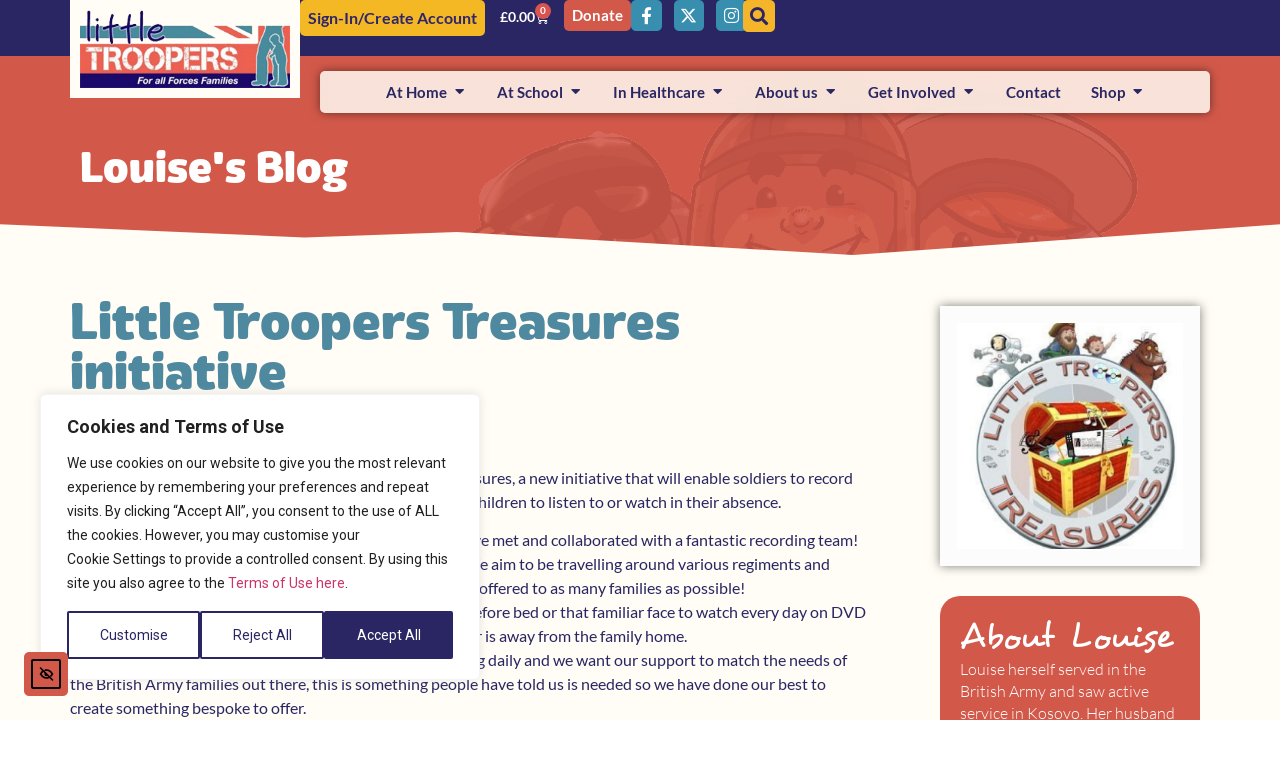

--- FILE ---
content_type: text/html; charset=UTF-8
request_url: https://www.littletroopers.net/little-troopers-treasures-initiative/
body_size: 34293
content:
<!doctype html>
<html lang="en-GB">
<head>
	<meta charset="UTF-8">
	<meta name="viewport" content="width=device-width, initial-scale=1">
	<link rel="profile" href="https://gmpg.org/xfn/11">
	<meta name='robots' content='index, follow, max-image-preview:large, max-snippet:-1, max-video-preview:-1' />
	<style>img:is([sizes="auto" i], [sizes^="auto," i]) { contain-intrinsic-size: 3000px 1500px }</style>
	<script id="cookieyes" type="text/javascript" src="https://cdn-cookieyes.com/client_data/3fc398056a3d91e675e6bab2/script.js"></script>
	<!-- This site is optimized with the Yoast SEO plugin v26.2 - https://yoast.com/wordpress/plugins/seo/ -->
	<title>Little Troopers Treasures initiative - Little Troopers</title>
	<link rel="canonical" href="https://www.littletroopers.net/little-troopers-treasures-initiative/" />
	<meta property="og:locale" content="en_GB" />
	<meta property="og:type" content="article" />
	<meta property="og:title" content="Little Troopers Treasures initiative - Little Troopers" />
	<meta property="og:description" content=" Today we are announcing the launch of Little Troopers Treasures, a new initiative that will enable soldiers to record audio stories and DVDs and even personal letters for their children to listen to or watch in their absence. We are so excited about this and we are lucky enough to have met and collaborated with [&hellip;]" />
	<meta property="og:url" content="https://www.littletroopers.net/little-troopers-treasures-initiative/" />
	<meta property="og:site_name" content="Little Troopers" />
	<meta property="article:published_time" content="2012-02-22T15:53:00+00:00" />
	<meta property="article:modified_time" content="2019-05-03T13:27:23+00:00" />
	<meta property="og:image" content="https://www.littletroopers.net/wp-content/uploads/2012/02/CHEST.jpg" />
	<meta property="og:image:width" content="296" />
	<meta property="og:image:height" content="320" />
	<meta property="og:image:type" content="image/jpeg" />
	<meta name="author" content="Louise" />
	<meta name="twitter:card" content="summary_large_image" />
	<meta name="twitter:label1" content="Written by" />
	<meta name="twitter:data1" content="Louise" />
	<meta name="twitter:label2" content="Estimated reading time" />
	<meta name="twitter:data2" content="1 minute" />
	<script type="application/ld+json" class="yoast-schema-graph">{"@context":"https://schema.org","@graph":[{"@type":"Article","@id":"https://www.littletroopers.net/little-troopers-treasures-initiative/#article","isPartOf":{"@id":"https://www.littletroopers.net/little-troopers-treasures-initiative/"},"author":{"name":"Louise","@id":"https://www.littletroopers.net/#/schema/person/7fd325b3b20d8f529ad4db330b298f57"},"headline":"Little Troopers Treasures initiative","datePublished":"2012-02-22T15:53:00+00:00","dateModified":"2019-05-03T13:27:23+00:00","mainEntityOfPage":{"@id":"https://www.littletroopers.net/little-troopers-treasures-initiative/"},"wordCount":240,"commentCount":3,"publisher":{"@id":"https://www.littletroopers.net/#organization"},"image":{"@id":"https://www.littletroopers.net/little-troopers-treasures-initiative/#primaryimage"},"thumbnailUrl":"https://www.littletroopers.net/wp-content/uploads/2012/02/CHEST.jpg","keywords":["british army children","Deployment","little troopers treasures","my daddy is a soldier adventures","the little troopers at home"],"articleSection":["Blog - Louise"],"inLanguage":"en-GB","potentialAction":[{"@type":"CommentAction","name":"Comment","target":["https://www.littletroopers.net/little-troopers-treasures-initiative/#respond"]}]},{"@type":"WebPage","@id":"https://www.littletroopers.net/little-troopers-treasures-initiative/","url":"https://www.littletroopers.net/little-troopers-treasures-initiative/","name":"Little Troopers Treasures initiative - Little Troopers","isPartOf":{"@id":"https://www.littletroopers.net/#website"},"primaryImageOfPage":{"@id":"https://www.littletroopers.net/little-troopers-treasures-initiative/#primaryimage"},"image":{"@id":"https://www.littletroopers.net/little-troopers-treasures-initiative/#primaryimage"},"thumbnailUrl":"https://www.littletroopers.net/wp-content/uploads/2012/02/CHEST.jpg","datePublished":"2012-02-22T15:53:00+00:00","dateModified":"2019-05-03T13:27:23+00:00","breadcrumb":{"@id":"https://www.littletroopers.net/little-troopers-treasures-initiative/#breadcrumb"},"inLanguage":"en-GB","potentialAction":[{"@type":"ReadAction","target":["https://www.littletroopers.net/little-troopers-treasures-initiative/"]}]},{"@type":"ImageObject","inLanguage":"en-GB","@id":"https://www.littletroopers.net/little-troopers-treasures-initiative/#primaryimage","url":"https://www.littletroopers.net/wp-content/uploads/2012/02/CHEST.jpg","contentUrl":"https://www.littletroopers.net/wp-content/uploads/2012/02/CHEST.jpg","width":296,"height":320},{"@type":"BreadcrumbList","@id":"https://www.littletroopers.net/little-troopers-treasures-initiative/#breadcrumb","itemListElement":[{"@type":"ListItem","position":1,"name":"Home","item":"https://www.littletroopers.net/"},{"@type":"ListItem","position":2,"name":"Little Troopers Treasures initiative"}]},{"@type":"WebSite","@id":"https://www.littletroopers.net/#website","url":"https://www.littletroopers.net/","name":"Little Troopers","description":"Supporting military children","publisher":{"@id":"https://www.littletroopers.net/#organization"},"potentialAction":[{"@type":"SearchAction","target":{"@type":"EntryPoint","urlTemplate":"https://www.littletroopers.net/?s={search_term_string}"},"query-input":{"@type":"PropertyValueSpecification","valueRequired":true,"valueName":"search_term_string"}}],"inLanguage":"en-GB"},{"@type":"Organization","@id":"https://www.littletroopers.net/#organization","name":"Little Troopers","url":"https://www.littletroopers.net/","logo":{"@type":"ImageObject","inLanguage":"en-GB","@id":"https://www.littletroopers.net/#/schema/logo/image/","url":"https://www.littletroopers.net/wp-content/uploads/2019/04/LogoTransParent1.png","contentUrl":"https://www.littletroopers.net/wp-content/uploads/2019/04/LogoTransParent1.png","width":300,"height":111,"caption":"Little Troopers"},"image":{"@id":"https://www.littletroopers.net/#/schema/logo/image/"}},{"@type":"Person","@id":"https://www.littletroopers.net/#/schema/person/7fd325b3b20d8f529ad4db330b298f57","name":"Louise","image":{"@type":"ImageObject","inLanguage":"en-GB","@id":"https://www.littletroopers.net/#/schema/person/image/","url":"https://secure.gravatar.com/avatar/157c7ee2f0e293944e52055c64da09100dafb512c612d55c8ac2aacc7bd62702?s=96&d=mm&r=g","contentUrl":"https://secure.gravatar.com/avatar/157c7ee2f0e293944e52055c64da09100dafb512c612d55c8ac2aacc7bd62702?s=96&d=mm&r=g","caption":"Louise"},"url":"https://www.littletroopers.net/author/louise/"}]}</script>
	<!-- / Yoast SEO plugin. -->


<link rel='dns-prefetch' href='//cdn.elementor.com' />
<link rel='dns-prefetch' href='//cdnjs.cloudflare.com' />
<link rel='dns-prefetch' href='//www.googletagmanager.com' />
<link rel="alternate" type="application/rss+xml" title="Little Troopers &raquo; Feed" href="https://www.littletroopers.net/feed/" />
<link rel="alternate" type="application/rss+xml" title="Little Troopers &raquo; Comments Feed" href="https://www.littletroopers.net/comments/feed/" />
<link rel="alternate" type="application/rss+xml" title="Little Troopers &raquo; Little Troopers Treasures initiative Comments Feed" href="https://www.littletroopers.net/little-troopers-treasures-initiative/feed/" />
<script>
window._wpemojiSettings = {"baseUrl":"https:\/\/s.w.org\/images\/core\/emoji\/16.0.1\/72x72\/","ext":".png","svgUrl":"https:\/\/s.w.org\/images\/core\/emoji\/16.0.1\/svg\/","svgExt":".svg","source":{"concatemoji":"https:\/\/www.littletroopers.net\/wp-includes\/js\/wp-emoji-release.min.js?ver=6.8.3"}};
/*! This file is auto-generated */
!function(s,n){var o,i,e;function c(e){try{var t={supportTests:e,timestamp:(new Date).valueOf()};sessionStorage.setItem(o,JSON.stringify(t))}catch(e){}}function p(e,t,n){e.clearRect(0,0,e.canvas.width,e.canvas.height),e.fillText(t,0,0);var t=new Uint32Array(e.getImageData(0,0,e.canvas.width,e.canvas.height).data),a=(e.clearRect(0,0,e.canvas.width,e.canvas.height),e.fillText(n,0,0),new Uint32Array(e.getImageData(0,0,e.canvas.width,e.canvas.height).data));return t.every(function(e,t){return e===a[t]})}function u(e,t){e.clearRect(0,0,e.canvas.width,e.canvas.height),e.fillText(t,0,0);for(var n=e.getImageData(16,16,1,1),a=0;a<n.data.length;a++)if(0!==n.data[a])return!1;return!0}function f(e,t,n,a){switch(t){case"flag":return n(e,"\ud83c\udff3\ufe0f\u200d\u26a7\ufe0f","\ud83c\udff3\ufe0f\u200b\u26a7\ufe0f")?!1:!n(e,"\ud83c\udde8\ud83c\uddf6","\ud83c\udde8\u200b\ud83c\uddf6")&&!n(e,"\ud83c\udff4\udb40\udc67\udb40\udc62\udb40\udc65\udb40\udc6e\udb40\udc67\udb40\udc7f","\ud83c\udff4\u200b\udb40\udc67\u200b\udb40\udc62\u200b\udb40\udc65\u200b\udb40\udc6e\u200b\udb40\udc67\u200b\udb40\udc7f");case"emoji":return!a(e,"\ud83e\udedf")}return!1}function g(e,t,n,a){var r="undefined"!=typeof WorkerGlobalScope&&self instanceof WorkerGlobalScope?new OffscreenCanvas(300,150):s.createElement("canvas"),o=r.getContext("2d",{willReadFrequently:!0}),i=(o.textBaseline="top",o.font="600 32px Arial",{});return e.forEach(function(e){i[e]=t(o,e,n,a)}),i}function t(e){var t=s.createElement("script");t.src=e,t.defer=!0,s.head.appendChild(t)}"undefined"!=typeof Promise&&(o="wpEmojiSettingsSupports",i=["flag","emoji"],n.supports={everything:!0,everythingExceptFlag:!0},e=new Promise(function(e){s.addEventListener("DOMContentLoaded",e,{once:!0})}),new Promise(function(t){var n=function(){try{var e=JSON.parse(sessionStorage.getItem(o));if("object"==typeof e&&"number"==typeof e.timestamp&&(new Date).valueOf()<e.timestamp+604800&&"object"==typeof e.supportTests)return e.supportTests}catch(e){}return null}();if(!n){if("undefined"!=typeof Worker&&"undefined"!=typeof OffscreenCanvas&&"undefined"!=typeof URL&&URL.createObjectURL&&"undefined"!=typeof Blob)try{var e="postMessage("+g.toString()+"("+[JSON.stringify(i),f.toString(),p.toString(),u.toString()].join(",")+"));",a=new Blob([e],{type:"text/javascript"}),r=new Worker(URL.createObjectURL(a),{name:"wpTestEmojiSupports"});return void(r.onmessage=function(e){c(n=e.data),r.terminate(),t(n)})}catch(e){}c(n=g(i,f,p,u))}t(n)}).then(function(e){for(var t in e)n.supports[t]=e[t],n.supports.everything=n.supports.everything&&n.supports[t],"flag"!==t&&(n.supports.everythingExceptFlag=n.supports.everythingExceptFlag&&n.supports[t]);n.supports.everythingExceptFlag=n.supports.everythingExceptFlag&&!n.supports.flag,n.DOMReady=!1,n.readyCallback=function(){n.DOMReady=!0}}).then(function(){return e}).then(function(){var e;n.supports.everything||(n.readyCallback(),(e=n.source||{}).concatemoji?t(e.concatemoji):e.wpemoji&&e.twemoji&&(t(e.twemoji),t(e.wpemoji)))}))}((window,document),window._wpemojiSettings);
</script>
<link rel="stylesheet" type="text/css" href="https://use.typekit.net/xwv3xbl.css"><style id='wp-emoji-styles-inline-css'>

	img.wp-smiley, img.emoji {
		display: inline !important;
		border: none !important;
		box-shadow: none !important;
		height: 1em !important;
		width: 1em !important;
		margin: 0 0.07em !important;
		vertical-align: -0.1em !important;
		background: none !important;
		padding: 0 !important;
	}
</style>
<link rel='stylesheet' id='wp-block-library-css' href='https://www.littletroopers.net/wp-includes/css/dist/block-library/style.min.css?ver=6.8.3' media='all' />
<link rel='stylesheet' id='jet-engine-frontend-css' href='https://www.littletroopers.net/wp-content/plugins/jet-engine/assets/css/frontend.css?ver=3.7.7' media='all' />
<style id='global-styles-inline-css'>
:root{--wp--preset--aspect-ratio--square: 1;--wp--preset--aspect-ratio--4-3: 4/3;--wp--preset--aspect-ratio--3-4: 3/4;--wp--preset--aspect-ratio--3-2: 3/2;--wp--preset--aspect-ratio--2-3: 2/3;--wp--preset--aspect-ratio--16-9: 16/9;--wp--preset--aspect-ratio--9-16: 9/16;--wp--preset--color--black: #000000;--wp--preset--color--cyan-bluish-gray: #abb8c3;--wp--preset--color--white: #ffffff;--wp--preset--color--pale-pink: #f78da7;--wp--preset--color--vivid-red: #cf2e2e;--wp--preset--color--luminous-vivid-orange: #ff6900;--wp--preset--color--luminous-vivid-amber: #fcb900;--wp--preset--color--light-green-cyan: #7bdcb5;--wp--preset--color--vivid-green-cyan: #00d084;--wp--preset--color--pale-cyan-blue: #8ed1fc;--wp--preset--color--vivid-cyan-blue: #0693e3;--wp--preset--color--vivid-purple: #9b51e0;--wp--preset--gradient--vivid-cyan-blue-to-vivid-purple: linear-gradient(135deg,rgba(6,147,227,1) 0%,rgb(155,81,224) 100%);--wp--preset--gradient--light-green-cyan-to-vivid-green-cyan: linear-gradient(135deg,rgb(122,220,180) 0%,rgb(0,208,130) 100%);--wp--preset--gradient--luminous-vivid-amber-to-luminous-vivid-orange: linear-gradient(135deg,rgba(252,185,0,1) 0%,rgba(255,105,0,1) 100%);--wp--preset--gradient--luminous-vivid-orange-to-vivid-red: linear-gradient(135deg,rgba(255,105,0,1) 0%,rgb(207,46,46) 100%);--wp--preset--gradient--very-light-gray-to-cyan-bluish-gray: linear-gradient(135deg,rgb(238,238,238) 0%,rgb(169,184,195) 100%);--wp--preset--gradient--cool-to-warm-spectrum: linear-gradient(135deg,rgb(74,234,220) 0%,rgb(151,120,209) 20%,rgb(207,42,186) 40%,rgb(238,44,130) 60%,rgb(251,105,98) 80%,rgb(254,248,76) 100%);--wp--preset--gradient--blush-light-purple: linear-gradient(135deg,rgb(255,206,236) 0%,rgb(152,150,240) 100%);--wp--preset--gradient--blush-bordeaux: linear-gradient(135deg,rgb(254,205,165) 0%,rgb(254,45,45) 50%,rgb(107,0,62) 100%);--wp--preset--gradient--luminous-dusk: linear-gradient(135deg,rgb(255,203,112) 0%,rgb(199,81,192) 50%,rgb(65,88,208) 100%);--wp--preset--gradient--pale-ocean: linear-gradient(135deg,rgb(255,245,203) 0%,rgb(182,227,212) 50%,rgb(51,167,181) 100%);--wp--preset--gradient--electric-grass: linear-gradient(135deg,rgb(202,248,128) 0%,rgb(113,206,126) 100%);--wp--preset--gradient--midnight: linear-gradient(135deg,rgb(2,3,129) 0%,rgb(40,116,252) 100%);--wp--preset--font-size--small: 13px;--wp--preset--font-size--medium: 20px;--wp--preset--font-size--large: 36px;--wp--preset--font-size--x-large: 42px;--wp--preset--spacing--20: 0.44rem;--wp--preset--spacing--30: 0.67rem;--wp--preset--spacing--40: 1rem;--wp--preset--spacing--50: 1.5rem;--wp--preset--spacing--60: 2.25rem;--wp--preset--spacing--70: 3.38rem;--wp--preset--spacing--80: 5.06rem;--wp--preset--shadow--natural: 6px 6px 9px rgba(0, 0, 0, 0.2);--wp--preset--shadow--deep: 12px 12px 50px rgba(0, 0, 0, 0.4);--wp--preset--shadow--sharp: 6px 6px 0px rgba(0, 0, 0, 0.2);--wp--preset--shadow--outlined: 6px 6px 0px -3px rgba(255, 255, 255, 1), 6px 6px rgba(0, 0, 0, 1);--wp--preset--shadow--crisp: 6px 6px 0px rgba(0, 0, 0, 1);}:root { --wp--style--global--content-size: 800px;--wp--style--global--wide-size: 1200px; }:where(body) { margin: 0; }.wp-site-blocks > .alignleft { float: left; margin-right: 2em; }.wp-site-blocks > .alignright { float: right; margin-left: 2em; }.wp-site-blocks > .aligncenter { justify-content: center; margin-left: auto; margin-right: auto; }:where(.wp-site-blocks) > * { margin-block-start: 24px; margin-block-end: 0; }:where(.wp-site-blocks) > :first-child { margin-block-start: 0; }:where(.wp-site-blocks) > :last-child { margin-block-end: 0; }:root { --wp--style--block-gap: 24px; }:root :where(.is-layout-flow) > :first-child{margin-block-start: 0;}:root :where(.is-layout-flow) > :last-child{margin-block-end: 0;}:root :where(.is-layout-flow) > *{margin-block-start: 24px;margin-block-end: 0;}:root :where(.is-layout-constrained) > :first-child{margin-block-start: 0;}:root :where(.is-layout-constrained) > :last-child{margin-block-end: 0;}:root :where(.is-layout-constrained) > *{margin-block-start: 24px;margin-block-end: 0;}:root :where(.is-layout-flex){gap: 24px;}:root :where(.is-layout-grid){gap: 24px;}.is-layout-flow > .alignleft{float: left;margin-inline-start: 0;margin-inline-end: 2em;}.is-layout-flow > .alignright{float: right;margin-inline-start: 2em;margin-inline-end: 0;}.is-layout-flow > .aligncenter{margin-left: auto !important;margin-right: auto !important;}.is-layout-constrained > .alignleft{float: left;margin-inline-start: 0;margin-inline-end: 2em;}.is-layout-constrained > .alignright{float: right;margin-inline-start: 2em;margin-inline-end: 0;}.is-layout-constrained > .aligncenter{margin-left: auto !important;margin-right: auto !important;}.is-layout-constrained > :where(:not(.alignleft):not(.alignright):not(.alignfull)){max-width: var(--wp--style--global--content-size);margin-left: auto !important;margin-right: auto !important;}.is-layout-constrained > .alignwide{max-width: var(--wp--style--global--wide-size);}body .is-layout-flex{display: flex;}.is-layout-flex{flex-wrap: wrap;align-items: center;}.is-layout-flex > :is(*, div){margin: 0;}body .is-layout-grid{display: grid;}.is-layout-grid > :is(*, div){margin: 0;}body{padding-top: 0px;padding-right: 0px;padding-bottom: 0px;padding-left: 0px;}a:where(:not(.wp-element-button)){text-decoration: underline;}:root :where(.wp-element-button, .wp-block-button__link){background-color: #32373c;border-width: 0;color: #fff;font-family: inherit;font-size: inherit;line-height: inherit;padding: calc(0.667em + 2px) calc(1.333em + 2px);text-decoration: none;}.has-black-color{color: var(--wp--preset--color--black) !important;}.has-cyan-bluish-gray-color{color: var(--wp--preset--color--cyan-bluish-gray) !important;}.has-white-color{color: var(--wp--preset--color--white) !important;}.has-pale-pink-color{color: var(--wp--preset--color--pale-pink) !important;}.has-vivid-red-color{color: var(--wp--preset--color--vivid-red) !important;}.has-luminous-vivid-orange-color{color: var(--wp--preset--color--luminous-vivid-orange) !important;}.has-luminous-vivid-amber-color{color: var(--wp--preset--color--luminous-vivid-amber) !important;}.has-light-green-cyan-color{color: var(--wp--preset--color--light-green-cyan) !important;}.has-vivid-green-cyan-color{color: var(--wp--preset--color--vivid-green-cyan) !important;}.has-pale-cyan-blue-color{color: var(--wp--preset--color--pale-cyan-blue) !important;}.has-vivid-cyan-blue-color{color: var(--wp--preset--color--vivid-cyan-blue) !important;}.has-vivid-purple-color{color: var(--wp--preset--color--vivid-purple) !important;}.has-black-background-color{background-color: var(--wp--preset--color--black) !important;}.has-cyan-bluish-gray-background-color{background-color: var(--wp--preset--color--cyan-bluish-gray) !important;}.has-white-background-color{background-color: var(--wp--preset--color--white) !important;}.has-pale-pink-background-color{background-color: var(--wp--preset--color--pale-pink) !important;}.has-vivid-red-background-color{background-color: var(--wp--preset--color--vivid-red) !important;}.has-luminous-vivid-orange-background-color{background-color: var(--wp--preset--color--luminous-vivid-orange) !important;}.has-luminous-vivid-amber-background-color{background-color: var(--wp--preset--color--luminous-vivid-amber) !important;}.has-light-green-cyan-background-color{background-color: var(--wp--preset--color--light-green-cyan) !important;}.has-vivid-green-cyan-background-color{background-color: var(--wp--preset--color--vivid-green-cyan) !important;}.has-pale-cyan-blue-background-color{background-color: var(--wp--preset--color--pale-cyan-blue) !important;}.has-vivid-cyan-blue-background-color{background-color: var(--wp--preset--color--vivid-cyan-blue) !important;}.has-vivid-purple-background-color{background-color: var(--wp--preset--color--vivid-purple) !important;}.has-black-border-color{border-color: var(--wp--preset--color--black) !important;}.has-cyan-bluish-gray-border-color{border-color: var(--wp--preset--color--cyan-bluish-gray) !important;}.has-white-border-color{border-color: var(--wp--preset--color--white) !important;}.has-pale-pink-border-color{border-color: var(--wp--preset--color--pale-pink) !important;}.has-vivid-red-border-color{border-color: var(--wp--preset--color--vivid-red) !important;}.has-luminous-vivid-orange-border-color{border-color: var(--wp--preset--color--luminous-vivid-orange) !important;}.has-luminous-vivid-amber-border-color{border-color: var(--wp--preset--color--luminous-vivid-amber) !important;}.has-light-green-cyan-border-color{border-color: var(--wp--preset--color--light-green-cyan) !important;}.has-vivid-green-cyan-border-color{border-color: var(--wp--preset--color--vivid-green-cyan) !important;}.has-pale-cyan-blue-border-color{border-color: var(--wp--preset--color--pale-cyan-blue) !important;}.has-vivid-cyan-blue-border-color{border-color: var(--wp--preset--color--vivid-cyan-blue) !important;}.has-vivid-purple-border-color{border-color: var(--wp--preset--color--vivid-purple) !important;}.has-vivid-cyan-blue-to-vivid-purple-gradient-background{background: var(--wp--preset--gradient--vivid-cyan-blue-to-vivid-purple) !important;}.has-light-green-cyan-to-vivid-green-cyan-gradient-background{background: var(--wp--preset--gradient--light-green-cyan-to-vivid-green-cyan) !important;}.has-luminous-vivid-amber-to-luminous-vivid-orange-gradient-background{background: var(--wp--preset--gradient--luminous-vivid-amber-to-luminous-vivid-orange) !important;}.has-luminous-vivid-orange-to-vivid-red-gradient-background{background: var(--wp--preset--gradient--luminous-vivid-orange-to-vivid-red) !important;}.has-very-light-gray-to-cyan-bluish-gray-gradient-background{background: var(--wp--preset--gradient--very-light-gray-to-cyan-bluish-gray) !important;}.has-cool-to-warm-spectrum-gradient-background{background: var(--wp--preset--gradient--cool-to-warm-spectrum) !important;}.has-blush-light-purple-gradient-background{background: var(--wp--preset--gradient--blush-light-purple) !important;}.has-blush-bordeaux-gradient-background{background: var(--wp--preset--gradient--blush-bordeaux) !important;}.has-luminous-dusk-gradient-background{background: var(--wp--preset--gradient--luminous-dusk) !important;}.has-pale-ocean-gradient-background{background: var(--wp--preset--gradient--pale-ocean) !important;}.has-electric-grass-gradient-background{background: var(--wp--preset--gradient--electric-grass) !important;}.has-midnight-gradient-background{background: var(--wp--preset--gradient--midnight) !important;}.has-small-font-size{font-size: var(--wp--preset--font-size--small) !important;}.has-medium-font-size{font-size: var(--wp--preset--font-size--medium) !important;}.has-large-font-size{font-size: var(--wp--preset--font-size--large) !important;}.has-x-large-font-size{font-size: var(--wp--preset--font-size--x-large) !important;}
:root :where(.wp-block-pullquote){font-size: 1.5em;line-height: 1.6;}
</style>
<link rel='stylesheet' id='somdn-style-css' href='https://www.littletroopers.net/wp-content/plugins/free-downloads-woocommerce-pro/assets/css/somdn-style.css?ver=6.8.3' media='all' />
<link rel='stylesheet' id='somdn-pro-style-css' href='https://www.littletroopers.net/wp-content/plugins/free-downloads-woocommerce-pro/pro/assets/css/somdn_pro_css.css?ver=6.8.3' media='all' />
<link rel='stylesheet' id='dashicons-css' href='https://www.littletroopers.net/wp-includes/css/dashicons.min.css?ver=6.8.3' media='all' />
<link rel='stylesheet' id='woocommerce-layout-css' href='https://www.littletroopers.net/wp-content/plugins/woocommerce/assets/css/woocommerce-layout.css?ver=10.3.3' media='all' />
<link rel='stylesheet' id='woocommerce-smallscreen-css' href='https://www.littletroopers.net/wp-content/plugins/woocommerce/assets/css/woocommerce-smallscreen.css?ver=10.3.3' media='only screen and (max-width: 768px)' />
<link rel='stylesheet' id='woocommerce-general-css' href='https://www.littletroopers.net/wp-content/plugins/woocommerce/assets/css/woocommerce.css?ver=10.3.3' media='all' />
<style id='woocommerce-inline-inline-css'>
.woocommerce form .form-row .required { visibility: visible; }
</style>
<link rel='stylesheet' id='ea11y-widget-fonts-css' href='https://www.littletroopers.net/wp-content/plugins/pojo-accessibility/assets/build/fonts.css?ver=3.8.1' media='all' />
<link rel='stylesheet' id='ea11y-skip-link-css' href='https://www.littletroopers.net/wp-content/plugins/pojo-accessibility/assets/build/skip-link.css?ver=3.8.1' media='all' />
<link rel='stylesheet' id='brands-styles-css' href='https://www.littletroopers.net/wp-content/plugins/woocommerce/assets/css/brands.css?ver=10.3.3' media='all' />
<link rel='stylesheet' id='parent-style-css' href='https://www.littletroopers.net/wp-content/themes/hello-elementor/style.css?ver=6.8.3' media='all' />
<link rel='stylesheet' id='child-style-css' href='https://www.littletroopers.net/wp-content/themes/lt/wordpress.css?ver=6.8.3' media='all' />
<link rel='stylesheet' id='hello-elementor-css' href='https://www.littletroopers.net/wp-content/themes/hello-elementor/assets/css/reset.css?ver=3.4.4' media='all' />
<link rel='stylesheet' id='hello-elementor-theme-style-css' href='https://www.littletroopers.net/wp-content/themes/hello-elementor/assets/css/theme.css?ver=3.4.4' media='all' />
<link rel='stylesheet' id='hello-elementor-header-footer-css' href='https://www.littletroopers.net/wp-content/themes/hello-elementor/assets/css/header-footer.css?ver=3.4.4' media='all' />
<link rel='stylesheet' id='jet-fb-option-field-select-css' href='https://www.littletroopers.net/wp-content/plugins/jetformbuilder/modules/option-field/assets/build/select.css?ver=0edd78a6f12e2b918b82' media='all' />
<link rel='stylesheet' id='jet-fb-option-field-checkbox-css' href='https://www.littletroopers.net/wp-content/plugins/jetformbuilder/modules/option-field/assets/build/checkbox.css?ver=f54eb583054648e8615b' media='all' />
<link rel='stylesheet' id='jet-fb-option-field-radio-css' href='https://www.littletroopers.net/wp-content/plugins/jetformbuilder/modules/option-field/assets/build/radio.css?ver=7c6d0d4d7df91e6bd6a4' media='all' />
<link rel='stylesheet' id='jet-fb-advanced-choices-css' href='https://www.littletroopers.net/wp-content/plugins/jetformbuilder/modules/advanced-choices/assets/build/main.css?ver=ca05550a7cac3b9b55a3' media='all' />
<link rel='stylesheet' id='jet-fb-wysiwyg-css' href='https://www.littletroopers.net/wp-content/plugins/jetformbuilder/modules/wysiwyg/assets/build/wysiwyg.css?ver=5a4d16fb6d7a94700261' media='all' />
<link rel='stylesheet' id='jet-fb-switcher-css' href='https://www.littletroopers.net/wp-content/plugins/jetformbuilder/modules/switcher/assets/build/switcher.css?ver=06c887a8b9195e5a119d' media='all' />
<link rel='stylesheet' id='elementor-frontend-css' href='https://www.littletroopers.net/wp-content/uploads/elementor/css/custom-frontend.min.css?ver=1761662541' media='all' />
<link rel='stylesheet' id='widget-image-css' href='https://www.littletroopers.net/wp-content/plugins/elementor/assets/css/widget-image.min.css?ver=3.32.5' media='all' />
<link rel='stylesheet' id='widget-nav-menu-css' href='https://www.littletroopers.net/wp-content/uploads/elementor/css/custom-pro-widget-nav-menu.min.css?ver=1761662541' media='all' />
<link rel='stylesheet' id='widget-woocommerce-menu-cart-css' href='https://www.littletroopers.net/wp-content/uploads/elementor/css/custom-pro-widget-woocommerce-menu-cart.min.css?ver=1761662541' media='all' />
<link rel='stylesheet' id='widget-social-icons-css' href='https://www.littletroopers.net/wp-content/plugins/elementor/assets/css/widget-social-icons.min.css?ver=3.32.5' media='all' />
<link rel='stylesheet' id='e-apple-webkit-css' href='https://www.littletroopers.net/wp-content/uploads/elementor/css/custom-apple-webkit.min.css?ver=1761662541' media='all' />
<link rel='stylesheet' id='widget-heading-css' href='https://www.littletroopers.net/wp-content/plugins/elementor/assets/css/widget-heading.min.css?ver=3.32.5' media='all' />
<link rel='stylesheet' id='widget-loop-common-css' href='https://www.littletroopers.net/wp-content/plugins/elementor-pro/assets/css/widget-loop-common.min.css?ver=3.32.3' media='all' />
<link rel='stylesheet' id='widget-loop-grid-css' href='https://www.littletroopers.net/wp-content/uploads/elementor/css/custom-pro-widget-loop-grid.min.css?ver=1761662541' media='all' />
<link rel='stylesheet' id='e-animation-wobble-horizontal-css' href='https://www.littletroopers.net/wp-content/plugins/elementor/assets/lib/animations/styles/e-animation-wobble-horizontal.min.css?ver=3.32.5' media='all' />
<link rel='stylesheet' id='widget-mega-menu-css' href='https://www.littletroopers.net/wp-content/uploads/elementor/css/custom-pro-widget-mega-menu.min.css?ver=1761662541' media='all' />
<link rel='stylesheet' id='e-sticky-css' href='https://www.littletroopers.net/wp-content/plugins/elementor-pro/assets/css/modules/sticky.min.css?ver=3.32.3' media='all' />
<link rel='stylesheet' id='widget-icon-list-css' href='https://www.littletroopers.net/wp-content/uploads/elementor/css/custom-widget-icon-list.min.css?ver=1761662541' media='all' />
<link rel='stylesheet' id='e-shapes-css' href='https://www.littletroopers.net/wp-content/plugins/elementor/assets/css/conditionals/shapes.min.css?ver=3.32.5' media='all' />
<link rel='stylesheet' id='widget-post-info-css' href='https://www.littletroopers.net/wp-content/plugins/elementor-pro/assets/css/widget-post-info.min.css?ver=3.32.3' media='all' />
<link rel='stylesheet' id='elementor-icons-shared-0-css' href='https://www.littletroopers.net/wp-content/plugins/elementor/assets/lib/font-awesome/css/fontawesome.min.css?ver=5.15.3' media='all' />
<link rel='stylesheet' id='elementor-icons-fa-regular-css' href='https://www.littletroopers.net/wp-content/plugins/elementor/assets/lib/font-awesome/css/regular.min.css?ver=5.15.3' media='all' />
<link rel='stylesheet' id='elementor-icons-fa-solid-css' href='https://www.littletroopers.net/wp-content/plugins/elementor/assets/lib/font-awesome/css/solid.min.css?ver=5.15.3' media='all' />
<link rel='stylesheet' id='widget-divider-css' href='https://www.littletroopers.net/wp-content/plugins/elementor/assets/css/widget-divider.min.css?ver=3.32.5' media='all' />
<link rel='stylesheet' id='swiper-css' href='https://www.littletroopers.net/wp-content/plugins/elementor/assets/lib/swiper/v8/css/swiper.min.css?ver=8.4.5' media='all' />
<link rel='stylesheet' id='e-swiper-css' href='https://www.littletroopers.net/wp-content/plugins/elementor/assets/css/conditionals/e-swiper.min.css?ver=3.32.5' media='all' />
<link rel='stylesheet' id='widget-image-gallery-css' href='https://www.littletroopers.net/wp-content/uploads/elementor/css/custom-widget-image-gallery.min.css?ver=1761662541' media='all' />
<link rel='stylesheet' id='widget-share-buttons-css' href='https://www.littletroopers.net/wp-content/plugins/elementor-pro/assets/css/widget-share-buttons.min.css?ver=3.32.3' media='all' />
<link rel='stylesheet' id='elementor-icons-fa-brands-css' href='https://www.littletroopers.net/wp-content/plugins/elementor/assets/lib/font-awesome/css/brands.min.css?ver=5.15.3' media='all' />
<link rel='stylesheet' id='widget-form-css' href='https://www.littletroopers.net/wp-content/plugins/elementor-pro/assets/css/widget-form.min.css?ver=3.32.3' media='all' />
<link rel='stylesheet' id='elementor-icons-css' href='https://www.littletroopers.net/wp-content/plugins/elementor/assets/lib/eicons/css/elementor-icons.min.css?ver=5.44.0' media='all' />
<link rel='stylesheet' id='elementor-post-33307-css' href='https://www.littletroopers.net/wp-content/uploads/elementor/css/post-33307.css?ver=1761662539' media='all' />
<link rel='stylesheet' id='font-awesome-5-all-css' href='https://www.littletroopers.net/wp-content/plugins/elementor/assets/lib/font-awesome/css/all.min.css?ver=3.32.5' media='all' />
<link rel='stylesheet' id='font-awesome-4-shim-css' href='https://www.littletroopers.net/wp-content/plugins/elementor/assets/lib/font-awesome/css/v4-shims.min.css?ver=3.32.5' media='all' />
<link rel='stylesheet' id='elementor-post-62114-css' href='https://www.littletroopers.net/wp-content/uploads/elementor/css/post-62114.css?ver=1761662545' media='all' />
<link rel='stylesheet' id='elementor-post-31-css' href='https://www.littletroopers.net/wp-content/uploads/elementor/css/post-31.css?ver=1761662545' media='all' />
<link rel='stylesheet' id='elementor-post-742-css' href='https://www.littletroopers.net/wp-content/uploads/elementor/css/post-742.css?ver=1761662626' media='all' />
<link rel='stylesheet' id='jquery-chosen-css' href='https://www.littletroopers.net/wp-content/plugins/jet-search/assets/lib/chosen/chosen.min.css?ver=1.8.7' media='all' />
<link rel='stylesheet' id='jet-search-css' href='https://www.littletroopers.net/wp-content/plugins/jet-search/assets/css/jet-search.css?ver=3.5.15' media='all' />
<link rel='stylesheet' id='elementor-gf-local-lato-css' href='https://www.littletroopers.net/wp-content/uploads/elementor/google-fonts/css/lato.css?ver=1743409472' media='all' />
<link rel='stylesheet' id='elementor-gf-local-economica-css' href='https://www.littletroopers.net/wp-content/uploads/elementor/google-fonts/css/economica.css?ver=1743409473' media='all' />
<script src="https://www.littletroopers.net/wp-includes/js/jquery/jquery.min.js?ver=3.7.1" id="jquery-core-js"></script>
<script src="https://www.littletroopers.net/wp-includes/js/jquery/jquery-migrate.min.js?ver=3.4.1" id="jquery-migrate-js"></script>
<script src="https://www.littletroopers.net/wp-includes/js/imagesloaded.min.js?ver=6.8.3" id="imagesLoaded-js"></script>
<script src="https://www.littletroopers.net/wp-content/plugins/woocommerce/assets/js/jquery-blockui/jquery.blockUI.min.js?ver=2.7.0-wc.10.3.3" id="wc-jquery-blockui-js" defer data-wp-strategy="defer"></script>
<script src="https://www.littletroopers.net/wp-content/plugins/woocommerce/assets/js/js-cookie/js.cookie.min.js?ver=2.1.4-wc.10.3.3" id="wc-js-cookie-js" defer data-wp-strategy="defer"></script>
<script id="woocommerce-js-extra">
var woocommerce_params = {"ajax_url":"\/wp-admin\/admin-ajax.php","wc_ajax_url":"\/?wc-ajax=%%endpoint%%","i18n_password_show":"Show password","i18n_password_hide":"Hide password"};
</script>
<script src="https://www.littletroopers.net/wp-content/plugins/woocommerce/assets/js/frontend/woocommerce.min.js?ver=10.3.3" id="woocommerce-js" defer data-wp-strategy="defer"></script>
<script src="https://www.littletroopers.net/wp-content/plugins/elementor/assets/lib/font-awesome/js/v4-shims.min.js?ver=3.32.5" id="font-awesome-4-shim-js"></script>

<!-- Google tag (gtag.js) snippet added by Site Kit -->
<!-- Google Analytics snippet added by Site Kit -->
<script src="https://www.googletagmanager.com/gtag/js?id=GT-MR86C86" id="google_gtagjs-js" async></script>
<script id="google_gtagjs-js-after">
window.dataLayer = window.dataLayer || [];function gtag(){dataLayer.push(arguments);}
gtag("set","linker",{"domains":["www.littletroopers.net"]});
gtag("js", new Date());
gtag("set", "developer_id.dZTNiMT", true);
gtag("config", "GT-MR86C86");
</script>
<link rel="https://api.w.org/" href="https://www.littletroopers.net/wp-json/" /><link rel="alternate" title="JSON" type="application/json" href="https://www.littletroopers.net/wp-json/wp/v2/posts/1991" /><link rel="EditURI" type="application/rsd+xml" title="RSD" href="https://www.littletroopers.net/xmlrpc.php?rsd" />
<meta name="generator" content="WordPress 6.8.3" />
<meta name="generator" content="WooCommerce 10.3.3" />
<link rel='shortlink' href='https://www.littletroopers.net/?p=1991' />
<link rel="alternate" title="oEmbed (JSON)" type="application/json+oembed" href="https://www.littletroopers.net/wp-json/oembed/1.0/embed?url=https%3A%2F%2Fwww.littletroopers.net%2Flittle-troopers-treasures-initiative%2F" />
<link rel="alternate" title="oEmbed (XML)" type="text/xml+oembed" href="https://www.littletroopers.net/wp-json/oembed/1.0/embed?url=https%3A%2F%2Fwww.littletroopers.net%2Flittle-troopers-treasures-initiative%2F&#038;format=xml" />
<meta name="generator" content="Site Kit by Google 1.164.0" /><meta name="description" content="">
	<noscript><style>.woocommerce-product-gallery{ opacity: 1 !important; }</style></noscript>
	<meta name="generator" content="Elementor 3.32.5; features: additional_custom_breakpoints; settings: css_print_method-external, google_font-enabled, font_display-auto">

<!-- Meta Pixel Code -->
<script type='text/javascript'>
!function(f,b,e,v,n,t,s){if(f.fbq)return;n=f.fbq=function(){n.callMethod?
n.callMethod.apply(n,arguments):n.queue.push(arguments)};if(!f._fbq)f._fbq=n;
n.push=n;n.loaded=!0;n.version='2.0';n.queue=[];t=b.createElement(e);t.async=!0;
t.src=v;s=b.getElementsByTagName(e)[0];s.parentNode.insertBefore(t,s)}(window,
document,'script','https://connect.facebook.net/en_US/fbevents.js');
</script>
<!-- End Meta Pixel Code -->
<script type='text/javascript'>var url = window.location.origin + '?ob=open-bridge';
            fbq('set', 'openbridge', '720939985440898', url);
fbq('init', '720939985440898', {}, {
    "agent": "wordpress-6.8.3-4.1.5"
})</script><script type='text/javascript'>
    fbq('track', 'PageView', []);
  </script>			<style>
				.e-con.e-parent:nth-of-type(n+4):not(.e-lazyloaded):not(.e-no-lazyload),
				.e-con.e-parent:nth-of-type(n+4):not(.e-lazyloaded):not(.e-no-lazyload) * {
					background-image: none !important;
				}
				@media screen and (max-height: 1024px) {
					.e-con.e-parent:nth-of-type(n+3):not(.e-lazyloaded):not(.e-no-lazyload),
					.e-con.e-parent:nth-of-type(n+3):not(.e-lazyloaded):not(.e-no-lazyload) * {
						background-image: none !important;
					}
				}
				@media screen and (max-height: 640px) {
					.e-con.e-parent:nth-of-type(n+2):not(.e-lazyloaded):not(.e-no-lazyload),
					.e-con.e-parent:nth-of-type(n+2):not(.e-lazyloaded):not(.e-no-lazyload) * {
						background-image: none !important;
					}
				}
			</style>
			<link rel="icon" href="https://www.littletroopers.net/wp-content/uploads/2019/07/icon-1-100x100.png" sizes="32x32" />
<link rel="icon" href="https://www.littletroopers.net/wp-content/uploads/2019/07/icon-1.png" sizes="192x192" />
<link rel="apple-touch-icon" href="https://www.littletroopers.net/wp-content/uploads/2019/07/icon-1.png" />
<meta name="msapplication-TileImage" content="https://www.littletroopers.net/wp-content/uploads/2019/07/icon-1.png" />
		<style id="wp-custom-css">
			/* Engage only when the Ally/EqualWeb contrast style tag exists */
html:has(#ea11y-widget-contrast-styles) body *:not(#ea11y-root):not(#ea11y-root *):not(.ea11y-widget-reading-mask-overlay):not(.e-n-menu-content):not(.e-n-menu-content *){
  background: none !important;
  background-image: none !important;
  -webkit-mask-image: none !important;
  mask-image: none !important;
}

/* Optional dark canvas */
html:has(#ea11y-widget-contrast-styles) body {
  background-color: #000 !important;
  color: #fff !important;
}

/* Elementor-specific extras */
html:has(#ea11y-widget-contrast-styles) body .elementor,
html:has(#ea11y-widget-contrast-styles) body .elementor *,
html:has(#ea11y-widget-contrast-styles) body .elementor::before,
html:has(#ea11y-widget-contrast-styles) body .elementor::after,
html:has(#ea11y-widget-contrast-styles) body .elementor *::before,
html:has(#ea11y-widget-contrast-styles) body .elementor *::after {
  background: none !important;
  background-image: none !important;
}

/* Hide overlays/slideshows (not menus) */
html:has(#ea11y-widget-contrast-styles) body .elementor-background-overlay,
html:has(#ea11y-widget-contrast-styles) body .elementor-background-slideshow,
html:has(#ea11y-widget-contrast-styles) body .elementor-motion-effects-layer,
html:has(#ea11y-widget-contrast-styles) body .elementor-widget-video .elementor-custom-embed-image-overlay {
  display: none !important;
  opacity: 0 !important;
  pointer-events: none !important;
}		</style>
		</head>
<body class="wp-singular post-template-default single single-post postid-1991 single-format-standard wp-custom-logo wp-embed-responsive wp-theme-hello-elementor wp-child-theme-lt theme-hello-elementor woocommerce-no-js ally-default hello-elementor-default elementor-default elementor-kit-33307 elementor-page-742">

		<script>
			const onSkipLinkClick = () => {
				const htmlElement = document.querySelector('html');

				htmlElement.style['scroll-behavior'] = 'smooth';

				setTimeout( () => htmlElement.style['scroll-behavior'] = null, 1000 );
			}
			document.addEventListener("DOMContentLoaded", () => {
				if (!document.querySelector('#content')) {
					document.querySelector('.ea11y-skip-to-content-link').remove();
				}
			});
		</script>
		<nav aria-label="Skip to content navigation">
			<a class="ea11y-skip-to-content-link"
				href="#content"
				tabindex="1"
				onclick="onSkipLinkClick()"
			>
				Skip to content
				<svg width="24" height="24" viewBox="0 0 24 24" fill="none" role="presentation">
					<path d="M18 6V12C18 12.7956 17.6839 13.5587 17.1213 14.1213C16.5587 14.6839 15.7956 15 15 15H5M5 15L9 11M5 15L9 19"
								stroke="black"
								stroke-width="1.5"
								stroke-linecap="round"
								stroke-linejoin="round"
					/>
				</svg>
			</a>
			<div class="ea11y-skip-to-content-backdrop"></div>
		</nav>

		
<!-- Meta Pixel Code -->
<noscript>
<img height="1" width="1" style="display:none" alt="fbpx"
src="https://www.facebook.com/tr?id=720939985440898&ev=PageView&noscript=1" />
</noscript>
<!-- End Meta Pixel Code -->


		<header data-elementor-type="header" data-elementor-id="62114" class="elementor elementor-62114 elementor-location-header" data-elementor-post-type="elementor_library">
			<header class="elementor-element elementor-element-6d18281 e-flex e-con-boxed e-con e-parent" data-id="6d18281" data-element_type="container" data-settings="{&quot;background_background&quot;:&quot;classic&quot;}">
					<div class="e-con-inner">
		<div class="elementor-element elementor-element-9644554 e-con-full e-flex e-con e-child" data-id="9644554" data-element_type="container">
				<div class="elementor-element elementor-element-3d318b8 elementor-widget-mobile__width-auto elementor-widget elementor-widget-theme-site-logo elementor-widget-image" data-id="3d318b8" data-element_type="widget" data-widget_type="theme-site-logo.default">
				<div class="elementor-widget-container">
											<a href="https://www.littletroopers.net">
			<img width="300" height="111" src="https://www.littletroopers.net/wp-content/uploads/2019/04/LogoTransParent1.png" class="attachment-full size-full wp-image-19" alt="" />				</a>
											</div>
				</div>
				</div>
		<div class="elementor-element elementor-element-0f77914 e-con-full e-flex e-con e-child" data-id="0f77914" data-element_type="container">
				<div class="elementor-element elementor-element-8e411fb elementor-hidden-tablet elementor-hidden-mobile elementor-nav-menu--dropdown-tablet elementor-nav-menu__text-align-aside elementor-nav-menu--toggle elementor-nav-menu--burger elementor-widget elementor-widget-nav-menu" data-id="8e411fb" data-element_type="widget" data-settings="{&quot;layout&quot;:&quot;horizontal&quot;,&quot;submenu_icon&quot;:{&quot;value&quot;:&quot;&lt;i class=\&quot;fas fa-caret-down\&quot; aria-hidden=\&quot;true\&quot;&gt;&lt;\/i&gt;&quot;,&quot;library&quot;:&quot;fa-solid&quot;},&quot;toggle&quot;:&quot;burger&quot;}" data-widget_type="nav-menu.default">
				<div class="elementor-widget-container">
								<nav aria-label="Menu" class="elementor-nav-menu--main elementor-nav-menu__container elementor-nav-menu--layout-horizontal e--pointer-background e--animation-fade">
				<ul id="menu-1-8e411fb" class="elementor-nav-menu"><li class="nmr-logged-out menu-item menu-item-type-post_type menu-item-object-page menu-item-18380"><a href="https://www.littletroopers.net/my-account/" class="elementor-item">Sign-In/Create Account</a></li>
</ul>			</nav>
					<div class="elementor-menu-toggle" role="button" tabindex="0" aria-label="Menu Toggle" aria-expanded="false">
			<i aria-hidden="true" role="presentation" class="elementor-menu-toggle__icon--open eicon-menu-bar"></i><i aria-hidden="true" role="presentation" class="elementor-menu-toggle__icon--close eicon-close"></i>		</div>
					<nav class="elementor-nav-menu--dropdown elementor-nav-menu__container" aria-hidden="true">
				<ul id="menu-2-8e411fb" class="elementor-nav-menu"><li class="nmr-logged-out menu-item menu-item-type-post_type menu-item-object-page menu-item-18380"><a href="https://www.littletroopers.net/my-account/" class="elementor-item" tabindex="-1">Sign-In/Create Account</a></li>
</ul>			</nav>
						</div>
				</div>
				<div class="elementor-element elementor-element-d1dbbc7 toggle-icon--cart-light elementor-menu-cart--cart-type-mini-cart elementor-menu-cart--items-indicator-bubble elementor-menu-cart--show-subtotal-yes elementor-menu-cart--show-remove-button-yes elementor-widget elementor-widget-woocommerce-menu-cart" data-id="d1dbbc7" data-element_type="widget" data-settings="{&quot;cart_type&quot;:&quot;mini-cart&quot;,&quot;automatically_open_cart&quot;:&quot;yes&quot;,&quot;open_cart&quot;:&quot;click&quot;}" data-widget_type="woocommerce-menu-cart.default">
				<div class="elementor-widget-container">
							<div class="elementor-menu-cart__wrapper">
							<div class="elementor-menu-cart__toggle_wrapper">
					<div class="elementor-menu-cart__container elementor-lightbox" aria-hidden="true">
						<div class="elementor-menu-cart__main" aria-hidden="true">
									<div class="elementor-menu-cart__close-button">
					</div>
									<div class="widget_shopping_cart_content">
															</div>
						</div>
					</div>
							<div class="elementor-menu-cart__toggle elementor-button-wrapper">
			<a id="elementor-menu-cart__toggle_button" href="#" class="elementor-menu-cart__toggle_button elementor-button elementor-size-sm" aria-expanded="false">
				<span class="elementor-button-text"><span class="woocommerce-Price-amount amount"><bdi><span class="woocommerce-Price-currencySymbol">&pound;</span>0.00</bdi></span></span>
				<span class="elementor-button-icon">
					<span class="elementor-button-icon-qty" data-counter="0">0</span>
					<i class="eicon-cart-light"></i>					<span class="elementor-screen-only">Basket</span>
				</span>
			</a>
		</div>
						</div>
					</div> <!-- close elementor-menu-cart__wrapper -->
						</div>
				</div>
				<div class="elementor-element elementor-element-10fd084 elementor-widget__width-auto elementor-hidden-mobile elementor-widget elementor-widget-button" data-id="10fd084" data-element_type="widget" data-widget_type="button.default">
				<div class="elementor-widget-container">
									<div class="elementor-button-wrapper">
					<a class="elementor-button elementor-button-link elementor-size-sm" href="https://www.littletroopers.net/support-us/donate/">
						<span class="elementor-button-content-wrapper">
						<span class="elementor-button-icon">
							</span>
									<span class="elementor-button-text">Donate</span>
					</span>
					</a>
				</div>
								</div>
				</div>
				<div class="elementor-element elementor-element-31ee69e e-grid-align-right elementor-widget__width-auto elementor-grid-tablet-3 elementor-hidden-mobile elementor-shape-rounded elementor-grid-0 elementor-widget elementor-widget-social-icons" data-id="31ee69e" data-element_type="widget" data-widget_type="social-icons.default">
				<div class="elementor-widget-container">
							<div class="elementor-social-icons-wrapper elementor-grid" role="list">
							<span class="elementor-grid-item" role="listitem">
					<a class="elementor-icon elementor-social-icon elementor-social-icon-facebook-f elementor-repeater-item-5b1b321" href="https://facebook.com/littletroopersathome" target="_blank">
						<span class="elementor-screen-only">Facebook-f</span>
						<i aria-hidden="true" class="fab fa-facebook-f"></i>					</a>
				</span>
							<span class="elementor-grid-item" role="listitem">
					<a class="elementor-icon elementor-social-icon elementor-social-icon-x-twitter elementor-repeater-item-c7c7d1e" href="https://x.com/littletroopers_?lang=en" target="_blank">
						<span class="elementor-screen-only">X-twitter</span>
						<i aria-hidden="true" class="fab fa-x-twitter"></i>					</a>
				</span>
							<span class="elementor-grid-item" role="listitem">
					<a class="elementor-icon elementor-social-icon elementor-social-icon-instagram elementor-repeater-item-334e5d3" href="https://www.instagram.com/littletroopers_/" target="_blank">
						<span class="elementor-screen-only">Instagram</span>
						<i aria-hidden="true" class="fab fa-instagram"></i>					</a>
				</span>
					</div>
						</div>
				</div>
				<div class="elementor-element elementor-element-ea16fd9 elementor-view-stacked elementor-shape-circle elementor-widget elementor-widget-icon" data-id="ea16fd9" data-element_type="widget" data-widget_type="icon.default">
				<div class="elementor-widget-container">
							<div class="elementor-icon-wrapper">
			<a class="elementor-icon" href="#elementor-action%3Aaction%3Dpopup%3Aopen%26settings%3DeyJpZCI6IjU0ODY5IiwidG9nZ2xlIjpmYWxzZX0%3D">
			<i aria-hidden="true" class="fas fa-search"></i>			</a>
		</div>
						</div>
				</div>
				<div class="elementor-element elementor-element-0a77bba elementor-hidden-desktop elementor-view-default elementor-widget elementor-widget-icon" data-id="0a77bba" data-element_type="widget" data-widget_type="icon.default">
				<div class="elementor-widget-container">
							<div class="elementor-icon-wrapper">
			<a class="elementor-icon" href="#elementor-action%3Aaction%3Dpopup%3Aopen%26settings%3DeyJpZCI6IjY2MjI1IiwidG9nZ2xlIjpmYWxzZX0%3D">
			<svg xmlns="http://www.w3.org/2000/svg" height="512" viewBox="0 0 16 16" width="512"><g id="_31" data-name="31"><path d="m15.5 4h-15a.5.5 0 0 1 0-1h15a.5.5 0 0 1 0 1z"></path><path d="m15.5 9h-15a.5.5 0 0 1 0-1h15a.5.5 0 0 1 0 1z"></path><path d="m15.5 14h-15a.5.5 0 0 1 0-1h15a.5.5 0 0 1 0 1z"></path></g></svg>			</a>
		</div>
						</div>
				</div>
				</div>
					</div>
				</header>
		<div class="elementor-element elementor-element-50a2d80 elementor-hidden-mobile e-flex e-con-boxed e-con e-parent" data-id="50a2d80" data-element_type="container" data-settings="{&quot;sticky&quot;:&quot;top&quot;,&quot;sticky_on&quot;:[&quot;desktop&quot;,&quot;tablet&quot;,&quot;mobile&quot;],&quot;sticky_offset&quot;:0,&quot;sticky_effects_offset&quot;:0,&quot;sticky_anchor_link_offset&quot;:0}">
					<div class="e-con-inner">
		<div class="elementor-element elementor-element-5e79e41 e-con-full elementor-hidden-tablet elementor-hidden-mobile e-flex e-con e-child" data-id="5e79e41" data-element_type="container">
		<div class="elementor-element elementor-element-ef6cd0a e-con-full e-flex e-con e-child" data-id="ef6cd0a" data-element_type="container" data-settings="{&quot;background_background&quot;:&quot;classic&quot;}">
				<div class="elementor-element elementor-element-7a613be e-n-menu-mobile e-full_width e-n-menu-layout-horizontal elementor-widget elementor-widget-n-menu" data-id="7a613be" data-element_type="widget" data-settings="{&quot;menu_items&quot;:[{&quot;item_title&quot;:&quot;At Home&quot;,&quot;_id&quot;:&quot;7945cb0&quot;,&quot;item_link&quot;:{&quot;url&quot;:&quot;https:\/\/www.littletroopers.net\/little-troopers-at-home\/&quot;,&quot;is_external&quot;:&quot;&quot;,&quot;nofollow&quot;:&quot;&quot;,&quot;custom_attributes&quot;:&quot;&quot;},&quot;item_dropdown_content&quot;:&quot;yes&quot;,&quot;item_icon&quot;:{&quot;value&quot;:&quot;&quot;,&quot;library&quot;:&quot;&quot;},&quot;item_icon_active&quot;:null,&quot;element_id&quot;:&quot;&quot;},{&quot;_id&quot;:&quot;9d419e8&quot;,&quot;item_title&quot;:&quot;At School&quot;,&quot;item_link&quot;:{&quot;url&quot;:&quot;https:\/\/www.littletroopers.net\/little-troopers-at-school&quot;,&quot;is_external&quot;:&quot;&quot;,&quot;nofollow&quot;:&quot;&quot;,&quot;custom_attributes&quot;:&quot;&quot;},&quot;item_dropdown_content&quot;:&quot;yes&quot;,&quot;item_icon&quot;:{&quot;value&quot;:&quot;&quot;,&quot;library&quot;:&quot;&quot;},&quot;item_icon_active&quot;:null,&quot;element_id&quot;:&quot;&quot;},{&quot;item_title&quot;:&quot;In Healthcare&quot;,&quot;item_link&quot;:{&quot;url&quot;:&quot;https:\/\/www.littletroopers.net\/little-troopers-in-healthcare\/&quot;,&quot;is_external&quot;:&quot;&quot;,&quot;nofollow&quot;:&quot;&quot;,&quot;custom_attributes&quot;:&quot;&quot;},&quot;_id&quot;:&quot;83073c9&quot;,&quot;item_dropdown_content&quot;:&quot;yes&quot;,&quot;item_icon&quot;:{&quot;value&quot;:&quot;&quot;,&quot;library&quot;:&quot;&quot;},&quot;item_icon_active&quot;:null,&quot;element_id&quot;:&quot;&quot;},{&quot;item_title&quot;:&quot;About us&quot;,&quot;_id&quot;:&quot;e8363b9&quot;,&quot;item_link&quot;:{&quot;url&quot;:&quot;https:\/\/www.littletroopers.net\/about-us\/&quot;,&quot;is_external&quot;:&quot;&quot;,&quot;nofollow&quot;:&quot;&quot;,&quot;custom_attributes&quot;:&quot;&quot;},&quot;item_dropdown_content&quot;:&quot;yes&quot;,&quot;item_icon&quot;:{&quot;value&quot;:&quot;&quot;,&quot;library&quot;:&quot;&quot;},&quot;item_icon_active&quot;:null,&quot;element_id&quot;:&quot;&quot;},{&quot;item_title&quot;:&quot;Get Involved&quot;,&quot;item_link&quot;:{&quot;url&quot;:&quot;https:\/\/www.littletroopers.net\/support-us\/&quot;,&quot;is_external&quot;:&quot;&quot;,&quot;nofollow&quot;:&quot;&quot;,&quot;custom_attributes&quot;:&quot;&quot;},&quot;_id&quot;:&quot;42a4cf6&quot;,&quot;item_dropdown_content&quot;:&quot;yes&quot;,&quot;item_icon&quot;:{&quot;value&quot;:&quot;&quot;,&quot;library&quot;:&quot;&quot;},&quot;item_icon_active&quot;:null,&quot;element_id&quot;:&quot;&quot;},{&quot;item_title&quot;:&quot;Contact&quot;,&quot;_id&quot;:&quot;17fefa2&quot;,&quot;item_link&quot;:{&quot;url&quot;:&quot;https:\/\/www.littletroopers.net\/about-us\/contact-us\/&quot;,&quot;is_external&quot;:&quot;&quot;,&quot;nofollow&quot;:&quot;&quot;,&quot;custom_attributes&quot;:&quot;&quot;},&quot;item_dropdown_content&quot;:&quot;no&quot;,&quot;item_icon&quot;:{&quot;value&quot;:&quot;&quot;,&quot;library&quot;:&quot;&quot;},&quot;item_icon_active&quot;:null,&quot;element_id&quot;:&quot;&quot;},{&quot;item_title&quot;:&quot;Shop&quot;,&quot;item_link&quot;:{&quot;url&quot;:&quot;https:\/\/www.littletroopers.net\/shop\/&quot;,&quot;is_external&quot;:&quot;&quot;,&quot;nofollow&quot;:&quot;&quot;,&quot;custom_attributes&quot;:&quot;&quot;},&quot;_id&quot;:&quot;b7948d2&quot;,&quot;item_dropdown_content&quot;:&quot;yes&quot;,&quot;item_icon&quot;:{&quot;value&quot;:&quot;&quot;,&quot;library&quot;:&quot;&quot;},&quot;item_icon_active&quot;:null,&quot;element_id&quot;:&quot;&quot;}],&quot;item_position_horizontal&quot;:&quot;center&quot;,&quot;breakpoint_selector&quot;:&quot;mobile&quot;,&quot;content_width&quot;:&quot;full_width&quot;,&quot;item_layout&quot;:&quot;horizontal&quot;,&quot;open_on&quot;:&quot;hover&quot;,&quot;horizontal_scroll&quot;:&quot;disable&quot;,&quot;menu_item_title_distance_from_content&quot;:{&quot;unit&quot;:&quot;px&quot;,&quot;size&quot;:0,&quot;sizes&quot;:[]},&quot;menu_item_title_distance_from_content_tablet&quot;:{&quot;unit&quot;:&quot;px&quot;,&quot;size&quot;:&quot;&quot;,&quot;sizes&quot;:[]},&quot;menu_item_title_distance_from_content_mobile&quot;:{&quot;unit&quot;:&quot;px&quot;,&quot;size&quot;:&quot;&quot;,&quot;sizes&quot;:[]}}" data-widget_type="mega-menu.default">
				<div class="elementor-widget-container">
							<nav class="e-n-menu" data-widget-number="128" aria-label="TopMenu">
					<button class="e-n-menu-toggle" id="menu-toggle-128" aria-haspopup="true" aria-expanded="false" aria-controls="menubar-128" aria-label="Menu Toggle">
			<span class="e-n-menu-toggle-icon e-open">
				<i class="eicon-menu-bar"></i>			</span>
			<span class="e-n-menu-toggle-icon e-close">
				<i class="eicon-close"></i>			</span>
		</button>
					<div class="e-n-menu-wrapper" id="menubar-128" aria-labelledby="menu-toggle-128">
				<ul class="e-n-menu-heading">
								<li class="e-n-menu-item">
				<div id="e-n-menu-title-1281" class="e-n-menu-title">
					<a class="e-n-menu-title-container e-focus e-link" href="https://www.littletroopers.net/little-troopers-at-home/">												<span class="e-n-menu-title-text">
							At Home						</span>
					</a>											<button id="e-n-menu-dropdown-icon-1281" class="e-n-menu-dropdown-icon e-focus" data-tab-index="1" aria-haspopup="true" aria-expanded="false" aria-controls="e-n-menu-content-1281" >
							<span class="e-n-menu-dropdown-icon-opened">
								<i aria-hidden="true" class="fas fa-caret-up"></i>								<span class="elementor-screen-only">Close At Home</span>
							</span>
							<span class="e-n-menu-dropdown-icon-closed">
								<i aria-hidden="true" class="fas fa-caret-down"></i>								<span class="elementor-screen-only">Open At Home</span>
							</span>
						</button>
									</div>
									<div class="e-n-menu-content">
						<div id="e-n-menu-content-1281" data-tab-index="1" aria-labelledby="e-n-menu-dropdown-icon-1281" class="elementor-element elementor-element-bd18329 e-flex e-con-boxed e-con e-child" data-id="bd18329" data-element_type="container" data-settings="{&quot;background_background&quot;:&quot;classic&quot;}">
					<div class="e-con-inner">
		<div class="elementor-element elementor-element-5b75f45 e-flex e-con-boxed e-con e-child" data-id="5b75f45" data-element_type="container" data-settings="{&quot;background_background&quot;:&quot;classic&quot;}">
					<div class="e-con-inner">
		<div class="elementor-element elementor-element-c5f582e e-con-full e-flex e-con e-child" data-id="c5f582e" data-element_type="container">
		<div class="elementor-element elementor-element-46723ef e-con-full e-flex e-con e-child" data-id="46723ef" data-element_type="container">
				<div class="elementor-element elementor-element-cf378b8 elementor-widget elementor-widget-heading" data-id="cf378b8" data-element_type="widget" data-widget_type="heading.default">
				<div class="elementor-widget-container">
					<h2 class="elementor-heading-title elementor-size-default">Little Troopers at Home</h2>				</div>
				</div>
				<div class="elementor-element elementor-element-c9f4bde elementor-align-left elementor-widget elementor-widget-button" data-id="c9f4bde" data-element_type="widget" data-widget_type="button.default">
				<div class="elementor-widget-container">
									<div class="elementor-button-wrapper">
					<a class="elementor-button elementor-button-link elementor-size-sm" href="https://www.littletroopers.net/all-together">
						<span class="elementor-button-content-wrapper">
									<span class="elementor-button-text">All Together</span>
					</span>
					</a>
				</div>
								</div>
				</div>
				<div class="elementor-element elementor-element-ca3fcfe elementor-align-left elementor-widget elementor-widget-button" data-id="ca3fcfe" data-element_type="widget" data-widget_type="button.default">
				<div class="elementor-widget-container">
									<div class="elementor-button-wrapper">
					<a class="elementor-button elementor-button-link elementor-size-sm" href="https://www.littletroopers.net/little-troopers-letters/">
						<span class="elementor-button-content-wrapper">
									<span class="elementor-button-text">Little Troopers Letters</span>
					</span>
					</a>
				</div>
								</div>
				</div>
				<div class="elementor-element elementor-element-65673c3 elementor-align-left elementor-widget elementor-widget-button" data-id="65673c3" data-element_type="widget" data-widget_type="button.default">
				<div class="elementor-widget-container">
									<div class="elementor-button-wrapper">
					<a class="elementor-button elementor-button-link elementor-size-sm" href="https://www.littletroopers.net/treasures/">
						<span class="elementor-button-content-wrapper">
									<span class="elementor-button-text">Deployment Resources </span>
					</span>
					</a>
				</div>
								</div>
				</div>
				<div class="elementor-element elementor-element-b8bc77d elementor-align-left elementor-widget elementor-widget-button" data-id="b8bc77d" data-element_type="widget" data-widget_type="button.default">
				<div class="elementor-widget-container">
									<div class="elementor-button-wrapper">
					<a class="elementor-button elementor-button-link elementor-size-sm" href="https://www.littletroopers.net/little-troopers-gazette/">
						<span class="elementor-button-content-wrapper">
									<span class="elementor-button-text">Little Troopers Gazette</span>
					</span>
					</a>
				</div>
								</div>
				</div>
				<div class="elementor-element elementor-element-2b198b4 elementor-align-left elementor-widget elementor-widget-button" data-id="2b198b4" data-element_type="widget" data-widget_type="button.default">
				<div class="elementor-widget-container">
									<div class="elementor-button-wrapper">
					<a class="elementor-button elementor-button-link elementor-size-sm" href="https://www.littletroopers.net/little-troopers-at-home/x-ray-of-feelings/">
						<span class="elementor-button-content-wrapper">
									<span class="elementor-button-text">X-Ray of Feelings</span>
					</span>
					</a>
				</div>
								</div>
				</div>
				<div class="elementor-element elementor-element-57803f4 elementor-align-left elementor-widget elementor-widget-button" data-id="57803f4" data-element_type="widget" data-widget_type="button.default">
				<div class="elementor-widget-container">
									<div class="elementor-button-wrapper">
					<a class="elementor-button elementor-button-link elementor-size-sm" href="https://www.littletroopers.net/therapy/">
						<span class="elementor-button-content-wrapper">
									<span class="elementor-button-text">Little Troopers Therapy</span>
					</span>
					</a>
				</div>
								</div>
				</div>
				<div class="elementor-element elementor-element-60a7700 elementor-align-left elementor-widget elementor-widget-button" data-id="60a7700" data-element_type="widget" data-widget_type="button.default">
				<div class="elementor-widget-container">
									<div class="elementor-button-wrapper">
					<a class="elementor-button elementor-button-link elementor-size-sm" href="https://www.littletroopers.net/little-troopers-at-home/crafty-little-troopers/">
						<span class="elementor-button-content-wrapper">
									<span class="elementor-button-text">Crafty Little Troopers</span>
					</span>
					</a>
				</div>
								</div>
				</div>
				<div class="elementor-element elementor-element-3c860ed elementor-align-left elementor-widget elementor-widget-button" data-id="3c860ed" data-element_type="widget" data-widget_type="button.default">
				<div class="elementor-widget-container">
									<div class="elementor-button-wrapper">
					<a class="elementor-button elementor-button-link elementor-size-sm" href="https://www.littletroopers.net/treasures/recommended-reads/">
						<span class="elementor-button-content-wrapper">
									<span class="elementor-button-text">Recommended Reads</span>
					</span>
					</a>
				</div>
								</div>
				</div>
				<div class="elementor-element elementor-element-d9789b8 elementor-align-left elementor-widget elementor-widget-button" data-id="d9789b8" data-element_type="widget" data-widget_type="button.default">
				<div class="elementor-widget-container">
									<div class="elementor-button-wrapper">
					<a class="elementor-button elementor-button-link elementor-size-sm" href="https://www.littletroopers.net/little-troopers-at-home/information-sheets/">
						<span class="elementor-button-content-wrapper">
									<span class="elementor-button-text">Information Sheets</span>
					</span>
					</a>
				</div>
								</div>
				</div>
				<div class="elementor-element elementor-element-18dc31f elementor-align-left elementor-widget elementor-widget-button" data-id="18dc31f" data-element_type="widget" data-widget_type="button.default">
				<div class="elementor-widget-container">
									<div class="elementor-button-wrapper">
					<a class="elementor-button elementor-button-link elementor-size-sm" href="https://www.littletroopers.net/little-troopers-at-home/newsletter-archive/">
						<span class="elementor-button-content-wrapper">
									<span class="elementor-button-text">Newsletter Archive</span>
					</span>
					</a>
				</div>
								</div>
				</div>
				<div class="elementor-element elementor-element-3a57175 elementor-align-left elementor-widget elementor-widget-button" data-id="3a57175" data-element_type="widget" data-widget_type="button.default">
				<div class="elementor-widget-container">
									<div class="elementor-button-wrapper">
					<a class="elementor-button elementor-button-link elementor-size-sm" href="https://www.littletroopers.net/little-troopers-at-home/useful-links-for-parents/">
						<span class="elementor-button-content-wrapper">
									<span class="elementor-button-text">Useful Links</span>
					</span>
					</a>
				</div>
								</div>
				</div>
				</div>
				</div>
		<div class="elementor-element elementor-element-4654d5a e-con-full e-flex e-con e-child" data-id="4654d5a" data-element_type="container" data-settings="{&quot;background_background&quot;:&quot;classic&quot;}">
		<div class="elementor-element elementor-element-b179c82 e-con-full e-flex e-con e-child" data-id="b179c82" data-element_type="container" data-settings="{&quot;background_background&quot;:&quot;classic&quot;}">
				<div class="elementor-element elementor-element-fde849b elementor-align-left elementor-widget elementor-widget-button" data-id="fde849b" data-element_type="widget" data-widget_type="button.default">
				<div class="elementor-widget-container">
									<div class="elementor-button-wrapper">
					<a class="elementor-button elementor-button-link elementor-size-sm" href="https://www.littletroopers.net/therapy/">
						<span class="elementor-button-content-wrapper">
									<span class="elementor-button-text">Little Troopers Therapy</span>
					</span>
					</a>
				</div>
								</div>
				</div>
				</div>
		<div class="elementor-element elementor-element-1a62821 e-con-full e-flex e-con e-child" data-id="1a62821" data-element_type="container" data-settings="{&quot;background_background&quot;:&quot;classic&quot;}">
				<div class="elementor-element elementor-element-0e1ece3 elementor-align-left elementor-widget elementor-widget-button" data-id="0e1ece3" data-element_type="widget" data-widget_type="button.default">
				<div class="elementor-widget-container">
									<div class="elementor-button-wrapper">
					<a class="elementor-button elementor-button-link elementor-size-sm" href="https://www.littletroopers.net/little-troopers-gazette/">
						<span class="elementor-button-content-wrapper">
									<span class="elementor-button-text">Little Troopers Gazette</span>
					</span>
					</a>
				</div>
								</div>
				</div>
				</div>
				</div>
		<div class="elementor-element elementor-element-7589d45 e-flex e-con-boxed e-con e-child" data-id="7589d45" data-element_type="container" data-settings="{&quot;background_background&quot;:&quot;classic&quot;}">
					<div class="e-con-inner">
		<div class="elementor-element elementor-element-2987170 e-con-full e-flex e-con e-child" data-id="2987170" data-element_type="container">
				<div class="elementor-element elementor-element-c260253 elementor-widget elementor-widget-heading" data-id="c260253" data-element_type="widget" data-widget_type="heading.default">
				<div class="elementor-widget-container">
					<h2 class="elementor-heading-title elementor-size-default">Little Trooper of the Month</h2>				</div>
				</div>
				<div class="elementor-element elementor-element-7e21352 elementor-widget elementor-widget-text-editor" data-id="7e21352" data-element_type="widget" data-widget_type="text-editor.default">
				<div class="elementor-widget-container">
									<p>We want to recognise Little Troopers; children with parents serving in the British Armed Forces who have been exceptionally brave, inspirational or just extra special against all odds.</p>								</div>
				</div>
				<div class="elementor-element elementor-element-afd8182 elementor-grid-1 elementor-grid-tablet-2 elementor-grid-mobile-1 elementor-widget elementor-widget-loop-grid" data-id="afd8182" data-element_type="widget" data-settings="{&quot;template_id&quot;:54841,&quot;columns&quot;:1,&quot;_skin&quot;:&quot;post&quot;,&quot;columns_tablet&quot;:&quot;2&quot;,&quot;columns_mobile&quot;:&quot;1&quot;,&quot;edit_handle_selector&quot;:&quot;[data-elementor-type=\&quot;loop-item\&quot;]&quot;,&quot;row_gap&quot;:{&quot;unit&quot;:&quot;px&quot;,&quot;size&quot;:&quot;&quot;,&quot;sizes&quot;:[]},&quot;row_gap_tablet&quot;:{&quot;unit&quot;:&quot;px&quot;,&quot;size&quot;:&quot;&quot;,&quot;sizes&quot;:[]},&quot;row_gap_mobile&quot;:{&quot;unit&quot;:&quot;px&quot;,&quot;size&quot;:&quot;&quot;,&quot;sizes&quot;:[]}}" data-widget_type="loop-grid.post">
				<div class="elementor-widget-container">
							<div class="elementor-loop-container elementor-grid" role="list">
		<style id="loop-54841">.elementor-54841 .elementor-element.elementor-element-cfd1353{--display:flex;--flex-direction:row;--container-widget-width:initial;--container-widget-height:100%;--container-widget-flex-grow:1;--container-widget-align-self:stretch;--flex-wrap-mobile:wrap;--gap:20px 20px;--row-gap:20px;--column-gap:20px;border-style:solid;--border-style:solid;border-color:#FFFFFF;--border-color:#FFFFFF;--border-radius:10px 10px 10px 10px;box-shadow:0px 0px 10px 0px rgba(0,0,0,0.5);--padding-top:20px;--padding-bottom:20px;--padding-left:20px;--padding-right:20px;}.elementor-54841 .elementor-element.elementor-element-cfd1353:not(.elementor-motion-effects-element-type-background), .elementor-54841 .elementor-element.elementor-element-cfd1353 > .elementor-motion-effects-container > .elementor-motion-effects-layer{background-color:var( --e-global-color-8ad5eca );}.elementor-54841 .elementor-element.elementor-element-cfd1353.e-con{--flex-grow:0;--flex-shrink:0;}.elementor-54841 .elementor-element.elementor-element-0cf9a82{--display:flex;--border-radius:10px 10px 10px 10px;--padding-top:0px;--padding-bottom:0px;--padding-left:0px;--padding-right:0px;}.elementor-54841 .elementor-element.elementor-element-0cf9a82.e-con{--flex-grow:0;--flex-shrink:0;}.elementor-widget-image .widget-image-caption{color:var( --e-global-color-text );font-family:var( --e-global-typography-text-font-family ), Sans-serif;font-weight:var( --e-global-typography-text-font-weight );}.elementor-54841 .elementor-element.elementor-element-79d2e97 > .elementor-widget-container{margin:0px 0px 0px 0px;padding:0px 0px 0px 0px;}.elementor-54841 .elementor-element.elementor-element-79d2e97{text-align:center;}.elementor-54841 .elementor-element.elementor-element-79d2e97 img{height:160px;object-fit:cover;object-position:center center;border-radius:10px 10px 10px 10px;}.elementor-54841 .elementor-element.elementor-element-a61f3da{--display:flex;--justify-content:center;--align-items:center;--container-widget-width:calc( ( 1 - var( --container-widget-flex-grow ) ) * 100% );--gap:10px 10px;--row-gap:10px;--column-gap:10px;--padding-top:0px;--padding-bottom:0px;--padding-left:0px;--padding-right:0px;}.elementor-widget-heading .elementor-heading-title{font-family:var( --e-global-typography-primary-font-family ), Sans-serif;font-weight:var( --e-global-typography-primary-font-weight );color:var( --e-global-color-primary );}.elementor-54841 .elementor-element.elementor-element-d159481 > .elementor-widget-container{margin:0px 0px -10px 0px;padding:0px 0px 0px 0px;}.elementor-54841 .elementor-element.elementor-element-d159481{text-align:center;}.elementor-54841 .elementor-element.elementor-element-d159481 .elementor-heading-title{font-family:"eigerdals", Sans-serif;font-weight:600;color:var( --e-global-color-2a50758 );}.elementor-54841 .elementor-element.elementor-element-dfb0595 > .elementor-widget-container{margin:0px 0px 0px 0px;padding:0px 0px 10px 0px;}.elementor-54841 .elementor-element.elementor-element-dfb0595{text-align:center;}.elementor-54841 .elementor-element.elementor-element-dfb0595 .elementor-heading-title{font-family:"Lato", Sans-serif;font-size:16px;color:var( --e-global-color-2a50758 );}.elementor-widget-button .elementor-button{background-color:var( --e-global-color-accent );font-family:var( --e-global-typography-accent-font-family ), Sans-serif;font-weight:var( --e-global-typography-accent-font-weight );}.elementor-54841 .elementor-element.elementor-element-56643ab .elementor-button{background-color:var( --e-global-color-2a50758 );font-size:17px;fill:#ffffff;color:#ffffff;}.elementor-54841 .elementor-element.elementor-element-56643ab .elementor-button:hover, .elementor-54841 .elementor-element.elementor-element-56643ab .elementor-button:focus{background-color:var( --e-global-color-af99437 );color:#ffffff;}.elementor-54841 .elementor-element.elementor-element-56643ab{width:auto;max-width:auto;}.elementor-54841 .elementor-element.elementor-element-56643ab > .elementor-widget-container{margin:0px 0px 0px 0px;padding:0px 0px 0px 0px;}.elementor-54841 .elementor-element.elementor-element-56643ab .elementor-button:hover svg, .elementor-54841 .elementor-element.elementor-element-56643ab .elementor-button:focus svg{fill:#ffffff;}@media(min-width:768px){.elementor-54841 .elementor-element.elementor-element-0cf9a82{--width:50%;}.elementor-54841 .elementor-element.elementor-element-a61f3da{--width:50%;}}@media(max-width:1100px) and (min-width:768px){.elementor-54841 .elementor-element.elementor-element-0cf9a82{--width:50%;}.elementor-54841 .elementor-element.elementor-element-a61f3da{--width:100%;}}@media(max-width:1100px){.elementor-54841 .elementor-element.elementor-element-cfd1353{--flex-direction:row;--container-widget-width:initial;--container-widget-height:100%;--container-widget-flex-grow:1;--container-widget-align-self:stretch;--flex-wrap-mobile:wrap;--gap:15px 15px;--row-gap:15px;--column-gap:15px;--padding-top:15px;--padding-bottom:15px;--padding-left:15px;--padding-right:15px;}.elementor-54841 .elementor-element.elementor-element-79d2e97 img{width:100%;max-width:100%;height:120px;object-position:top center;}.elementor-54841 .elementor-element.elementor-element-56643ab > .elementor-widget-container{margin:0px 0px 0px 0px;padding:0px 0px 0px 0px;}}@media(max-width:767px){.elementor-54841 .elementor-element.elementor-element-79d2e97 img{width:100%;max-width:100%;height:80px;}.elementor-54841 .elementor-element.elementor-element-a61f3da{--align-items:center;--container-widget-width:calc( ( 1 - var( --container-widget-flex-grow ) ) * 100% );}.elementor-54841 .elementor-element.elementor-element-dfb0595 .elementor-heading-title{font-size:14px;}}/* Start custom CSS for image, class: .elementor-element-79d2e97 */.elementor-54841 .elementor-element.elementor-element-79d2e97 img{
    margin: 0;
}/* End custom CSS */</style>		<div data-elementor-type="loop-item" data-elementor-id="54841" class="elementor elementor-54841 e-loop-item e-loop-item-65428 post-65428 trooper_of_the_month type-trooper_of_the_month status-publish has-post-thumbnail hentry" data-elementor-post-type="elementor_library" data-custom-edit-handle="1">
			<div class="elementor-element elementor-element-cfd1353 e-con-full e-flex e-con e-parent" data-id="cfd1353" data-element_type="container" data-settings="{&quot;background_background&quot;:&quot;classic&quot;}">
		<div class="elementor-element elementor-element-0cf9a82 e-con-full e-flex e-con e-child" data-id="0cf9a82" data-element_type="container">
				<div class="elementor-element elementor-element-79d2e97 elementor-widget elementor-widget-image" data-id="79d2e97" data-element_type="widget" data-settings="{&quot;motion_fx_motion_fx_mouse&quot;:&quot;yes&quot;}" data-widget_type="image.default">
				<div class="elementor-widget-container">
																<a href="https://www.littletroopers.net/trooper-of-the-month/september-2025/">
							<img width="225" height="300" src="https://www.littletroopers.net/wp-content/uploads/2025/08/Brychan-225x300.jpg" class="attachment-medium size-medium wp-image-65570" alt="" srcset="https://www.littletroopers.net/wp-content/uploads/2025/08/Brychan-225x300.jpg 225w, https://www.littletroopers.net/wp-content/uploads/2025/08/Brychan-768x1024.jpg 768w, https://www.littletroopers.net/wp-content/uploads/2025/08/Brychan-1152x1536.jpg 1152w, https://www.littletroopers.net/wp-content/uploads/2025/08/Brychan-1536x2048.jpg 1536w, https://www.littletroopers.net/wp-content/uploads/2025/08/Brychan-600x800.jpg 600w, https://www.littletroopers.net/wp-content/uploads/2025/08/Brychan-scaled.jpg 1920w" sizes="(max-width: 225px) 100vw, 225px" />								</a>
															</div>
				</div>
				</div>
		<div class="elementor-element elementor-element-a61f3da e-con-full e-flex e-con e-child" data-id="a61f3da" data-element_type="container">
				<div class="elementor-element elementor-element-d159481 elementor-widget elementor-widget-heading" data-id="d159481" data-element_type="widget" data-widget_type="heading.default">
				<div class="elementor-widget-container">
					<h2 class="elementor-heading-title elementor-size-default"><a href="https://www.littletroopers.net/trooper-of-the-month/september-2025/">Brychan Peters</a></h2>				</div>
				</div>
				<div class="elementor-element elementor-element-dfb0595 elementor-widget elementor-widget-heading" data-id="dfb0595" data-element_type="widget" data-widget_type="heading.default">
				<div class="elementor-widget-container">
					<h2 class="elementor-heading-title elementor-size-default"><a href="https://www.littletroopers.net/trooper-of-the-month/september-2025/">September 2025</a></h2>				</div>
				</div>
				<div class="elementor-element elementor-element-56643ab elementor-align-left elementor-mobile-align-left elementor-widget__width-auto elementor-widget elementor-widget-button" data-id="56643ab" data-element_type="widget" data-widget_type="button.default">
				<div class="elementor-widget-container">
									<div class="elementor-button-wrapper">
					<a class="elementor-button elementor-button-link elementor-size-sm" href="https://www.littletroopers.net/trooper-of-the-month/">
						<span class="elementor-button-content-wrapper">
									<span class="elementor-button-text">View more</span>
					</span>
					</a>
				</div>
								</div>
				</div>
				</div>
				</div>
				</div>
				</div>
		
						</div>
				</div>
				</div>
					</div>
				</div>
					</div>
				</div>
					</div>
				</div>
							</div>
							</li>
					<li class="e-n-menu-item">
				<div id="e-n-menu-title-1282" class="e-n-menu-title">
					<a class="e-n-menu-title-container e-focus e-link" href="https://www.littletroopers.net/little-troopers-at-school">												<span class="e-n-menu-title-text">
							At School						</span>
					</a>											<button id="e-n-menu-dropdown-icon-1282" class="e-n-menu-dropdown-icon e-focus" data-tab-index="2" aria-haspopup="true" aria-expanded="false" aria-controls="e-n-menu-content-1282" >
							<span class="e-n-menu-dropdown-icon-opened">
								<i aria-hidden="true" class="fas fa-caret-up"></i>								<span class="elementor-screen-only">Close At School</span>
							</span>
							<span class="e-n-menu-dropdown-icon-closed">
								<i aria-hidden="true" class="fas fa-caret-down"></i>								<span class="elementor-screen-only">Open At School</span>
							</span>
						</button>
									</div>
									<div class="e-n-menu-content">
						<div id="e-n-menu-content-1282" data-tab-index="2" aria-labelledby="e-n-menu-dropdown-icon-1282" class="elementor-element elementor-element-5a2d3a9 e-flex e-con-boxed e-con e-child" data-id="5a2d3a9" data-element_type="container" data-settings="{&quot;background_background&quot;:&quot;classic&quot;}">
					<div class="e-con-inner">
		<div class="elementor-element elementor-element-4ed01d1 e-con-full e-flex e-con e-child" data-id="4ed01d1" data-element_type="container" data-settings="{&quot;background_background&quot;:&quot;classic&quot;}">
		<div class="elementor-element elementor-element-70d14d7 e-con-full e-flex e-con e-child" data-id="70d14d7" data-element_type="container">
		<div class="elementor-element elementor-element-65341eb e-con-full e-flex e-con e-child" data-id="65341eb" data-element_type="container">
				<div class="elementor-element elementor-element-024f822 elementor-widget elementor-widget-heading" data-id="024f822" data-element_type="widget" data-widget_type="heading.default">
				<div class="elementor-widget-container">
					<h2 class="elementor-heading-title elementor-size-default">Little Troopers at School</h2>				</div>
				</div>
				<div class="elementor-element elementor-element-bc8c4bb elementor-align-left elementor-widget elementor-widget-button" data-id="bc8c4bb" data-element_type="widget" data-widget_type="button.default">
				<div class="elementor-widget-container">
									<div class="elementor-button-wrapper">
					<a class="elementor-button elementor-button-link elementor-size-sm" href="https://www.littletroopers.net/little-troopers-clubs/">
						<span class="elementor-button-content-wrapper">
									<span class="elementor-button-text">Little Troopers Clubs</span>
					</span>
					</a>
				</div>
								</div>
				</div>
				<div class="elementor-element elementor-element-8711cd4 elementor-align-left elementor-widget elementor-widget-button" data-id="8711cd4" data-element_type="widget" data-widget_type="button.default">
				<div class="elementor-widget-container">
									<div class="elementor-button-wrapper">
					<a class="elementor-button elementor-button-link elementor-size-sm" href="https://www.littletroopers.net/little-troopers-at-school/#primarysr">
						<span class="elementor-button-content-wrapper">
									<span class="elementor-button-text">Primary Resources</span>
					</span>
					</a>
				</div>
								</div>
				</div>
				<div class="elementor-element elementor-element-36113f5 elementor-align-left elementor-widget elementor-widget-button" data-id="36113f5" data-element_type="widget" data-widget_type="button.default">
				<div class="elementor-widget-container">
									<div class="elementor-button-wrapper">
					<a class="elementor-button elementor-button-link elementor-size-sm" href="https://www.littletroopers.net/little-troopers-at-school/#secondarysr">
						<span class="elementor-button-content-wrapper">
									<span class="elementor-button-text">Secondary Resources</span>
					</span>
					</a>
				</div>
								</div>
				</div>
				<div class="elementor-element elementor-element-a7536cd elementor-align-left elementor-widget elementor-widget-button" data-id="a7536cd" data-element_type="widget" data-widget_type="button.default">
				<div class="elementor-widget-container">
									<div class="elementor-button-wrapper">
					<a class="elementor-button elementor-button-link elementor-size-sm" href="https://www.littletroopers.net/teen-podcast/">
						<span class="elementor-button-content-wrapper">
									<span class="elementor-button-text">SQUAD Podcast</span>
					</span>
					</a>
				</div>
								</div>
				</div>
				<div class="elementor-element elementor-element-159b554 elementor-align-left elementor-widget elementor-widget-button" data-id="159b554" data-element_type="widget" data-widget_type="button.default">
				<div class="elementor-widget-container">
									<div class="elementor-button-wrapper">
					<a class="elementor-button elementor-button-link elementor-size-sm" href="https://www.littletroopers.net/little-troopers-at-school/school-fundraising/">
						<span class="elementor-button-content-wrapper">
									<span class="elementor-button-text">School Fundraising</span>
					</span>
					</a>
				</div>
								</div>
				</div>
				<div class="elementor-element elementor-element-3f049cb elementor-align-left elementor-widget elementor-widget-button" data-id="3f049cb" data-element_type="widget" data-widget_type="button.default">
				<div class="elementor-widget-container">
									<div class="elementor-button-wrapper">
					<a class="elementor-button elementor-button-link elementor-size-sm" href="https://www.littletroopers.net/little-troopers-at-school/school-newsletter-archive/">
						<span class="elementor-button-content-wrapper">
									<span class="elementor-button-text">School Newsletter Archive</span>
					</span>
					</a>
				</div>
								</div>
				</div>
				<div class="elementor-element elementor-element-1ec7b64 elementor-align-left elementor-widget elementor-widget-button" data-id="1ec7b64" data-element_type="widget" data-widget_type="button.default">
				<div class="elementor-widget-container">
									<div class="elementor-button-wrapper">
					<a class="elementor-button elementor-button-link elementor-size-sm" href="https://www.littletroopers.net/little-troopers-at-school/information-sheets/">
						<span class="elementor-button-content-wrapper">
									<span class="elementor-button-text">Information Sheets</span>
					</span>
					</a>
				</div>
								</div>
				</div>
				<div class="elementor-element elementor-element-789647f elementor-align-left elementor-widget elementor-widget-button" data-id="789647f" data-element_type="widget" data-widget_type="button.default">
				<div class="elementor-widget-container">
									<div class="elementor-button-wrapper">
					<a class="elementor-button elementor-button-link elementor-size-sm" href="https://www.littletroopers.net/little-troopers-gazette/">
						<span class="elementor-button-content-wrapper">
									<span class="elementor-button-text">Little Troopers Gazette</span>
					</span>
					</a>
				</div>
								</div>
				</div>
				</div>
				</div>
		<div class="elementor-element elementor-element-b166b4f e-con-full e-flex e-con e-child" data-id="b166b4f" data-element_type="container" data-settings="{&quot;background_background&quot;:&quot;classic&quot;}">
		<div class="elementor-element elementor-element-a0d84f7 e-con-full e-flex e-con e-child" data-id="a0d84f7" data-element_type="container" data-settings="{&quot;background_background&quot;:&quot;classic&quot;}">
				<div class="elementor-element elementor-element-c16cd64 elementor-align-left elementor-widget elementor-widget-button" data-id="c16cd64" data-element_type="widget" data-widget_type="button.default">
				<div class="elementor-widget-container">
									<div class="elementor-button-wrapper">
					<a class="elementor-button elementor-button-link elementor-size-sm" href="https://www.littletroopers.net/little-troopers-at-school/#primary">
						<span class="elementor-button-content-wrapper">
									<span class="elementor-button-text">Primary School Resources</span>
					</span>
					</a>
				</div>
								</div>
				</div>
				</div>
		<div class="elementor-element elementor-element-5ed47ac e-con-full e-flex e-con e-child" data-id="5ed47ac" data-element_type="container" data-settings="{&quot;background_background&quot;:&quot;classic&quot;}">
				<div class="elementor-element elementor-element-52e2332 elementor-align-left elementor-widget elementor-widget-button" data-id="52e2332" data-element_type="widget" data-widget_type="button.default">
				<div class="elementor-widget-container">
									<div class="elementor-button-wrapper">
					<a class="elementor-button elementor-button-link elementor-size-sm" href="https://www.littletroopers.net/little-troopers-at-school/#secondary">
						<span class="elementor-button-content-wrapper">
									<span class="elementor-button-text">Secondary School Resources</span>
					</span>
					</a>
				</div>
								</div>
				</div>
				</div>
				</div>
		<div class="elementor-element elementor-element-a2068b9 e-flex e-con-boxed e-con e-child" data-id="a2068b9" data-element_type="container" data-settings="{&quot;background_background&quot;:&quot;classic&quot;}">
					<div class="e-con-inner">
		<div class="elementor-element elementor-element-3ca0855 e-con-full e-flex e-con e-child" data-id="3ca0855" data-element_type="container">
				<div class="elementor-element elementor-element-f6a736d elementor-widget elementor-widget-heading" data-id="f6a736d" data-element_type="widget" data-widget_type="heading.default">
				<div class="elementor-widget-container">
					<h2 class="elementor-heading-title elementor-size-default">School Fundraising</h2>				</div>
				</div>
				<div class="elementor-element elementor-element-3a0f31e elementor-widget elementor-widget-text-editor" data-id="3a0f31e" data-element_type="widget" data-widget_type="text-editor.default">
				<div class="elementor-widget-container">
									<p style="text-align: center;">How can your education setting support the Little Troopers charity?</p>								</div>
				</div>
				<div class="elementor-element elementor-element-a055417 elementor-align-center elementor-widget elementor-widget-button" data-id="a055417" data-element_type="widget" data-widget_type="button.default">
				<div class="elementor-widget-container">
									<div class="elementor-button-wrapper">
					<a class="elementor-button elementor-button-link elementor-size-sm" href="https://www.littletroopers.net/little-troopers-at-school/school-fundraising/">
						<span class="elementor-button-content-wrapper">
									<span class="elementor-button-text">Find out more about School Fundraising</span>
					</span>
					</a>
				</div>
								</div>
				</div>
		<div class="elementor-element elementor-element-632e5d6 e-con-full e-flex e-con e-child" data-id="632e5d6" data-element_type="container">
		<a class="elementor-element elementor-element-a504bb2 e-flex e-con-boxed e-con e-child" data-id="a504bb2" data-element_type="container" href="https://www.littletroopers.net/support-us/donate/">
					<div class="e-con-inner">
				<div class="elementor-element elementor-element-c26aa60 elementor-widget elementor-widget-image" data-id="c26aa60" data-element_type="widget" data-widget_type="image.default">
				<div class="elementor-widget-container">
															<img width="500" height="470" src="https://www.littletroopers.net/wp-content/uploads/2024/05/5pounddonation.png" class="elementor-animation-wobble-horizontal attachment-full size-full wp-image-54744" alt="" srcset="https://www.littletroopers.net/wp-content/uploads/2024/05/5pounddonation.png 500w, https://www.littletroopers.net/wp-content/uploads/2024/05/5pounddonation-300x282.png 300w" sizes="(max-width: 500px) 100vw, 500px" />															</div>
				</div>
				<div class="elementor-element elementor-element-6f81f81 elementor-widget elementor-widget-heading" data-id="6f81f81" data-element_type="widget" data-widget_type="heading.default">
				<div class="elementor-widget-container">
					<h3 class="elementor-heading-title elementor-size-default">How to Donate</h3>				</div>
				</div>
					</div>
				</a>
		<a class="elementor-element elementor-element-52a3bff e-flex e-con-boxed e-con e-child" data-id="52a3bff" data-element_type="container" href="https://www.littletroopers.net/support-us/fundraise-for-us/">
					<div class="e-con-inner">
				<div class="elementor-element elementor-element-f48c559 elementor-widget elementor-widget-image" data-id="f48c559" data-element_type="widget" data-widget_type="image.default">
				<div class="elementor-widget-container">
															<img width="953" height="941" src="https://www.littletroopers.net/wp-content/uploads/2024/05/finish-line.png" class="elementor-animation-wobble-horizontal attachment-full size-full wp-image-54745" alt="" srcset="https://www.littletroopers.net/wp-content/uploads/2024/05/finish-line.png 953w, https://www.littletroopers.net/wp-content/uploads/2024/05/finish-line-300x296.png 300w, https://www.littletroopers.net/wp-content/uploads/2024/05/finish-line-768x758.png 768w, https://www.littletroopers.net/wp-content/uploads/2024/05/finish-line-600x592.png 600w, https://www.littletroopers.net/wp-content/uploads/2024/05/finish-line-100x100.png 100w" sizes="(max-width: 953px) 100vw, 953px" />															</div>
				</div>
				<div class="elementor-element elementor-element-42c519c elementor-widget elementor-widget-heading" data-id="42c519c" data-element_type="widget" data-widget_type="heading.default">
				<div class="elementor-widget-container">
					<h3 class="elementor-heading-title elementor-size-default">Fundraise For Us</h3>				</div>
				</div>
					</div>
				</a>
		<a class="elementor-element elementor-element-7040038 e-flex e-con-boxed e-con e-child" data-id="7040038" data-element_type="container" href="https://www.littletroopers.net/support-us/get-cakey/">
					<div class="e-con-inner">
				<div class="elementor-element elementor-element-db10f1d elementor-widget elementor-widget-image" data-id="db10f1d" data-element_type="widget" data-widget_type="image.default">
				<div class="elementor-widget-container">
															<img width="300" height="289" src="https://www.littletroopers.net/wp-content/uploads/2024/05/cake.png" class="elementor-animation-wobble-horizontal attachment-full size-full wp-image-54738" alt="" />															</div>
				</div>
				<div class="elementor-element elementor-element-76196fb elementor-widget elementor-widget-heading" data-id="76196fb" data-element_type="widget" data-widget_type="heading.default">
				<div class="elementor-widget-container">
					<h3 class="elementor-heading-title elementor-size-default">Get Cakey!</h3>				</div>
				</div>
					</div>
				</a>
				</div>
				</div>
					</div>
				</div>
				</div>
					</div>
				</div>
							</div>
							</li>
					<li class="e-n-menu-item">
				<div id="e-n-menu-title-1283" class="e-n-menu-title">
					<a class="e-n-menu-title-container e-focus e-link" href="https://www.littletroopers.net/little-troopers-in-healthcare/">												<span class="e-n-menu-title-text">
							In Healthcare						</span>
					</a>											<button id="e-n-menu-dropdown-icon-1283" class="e-n-menu-dropdown-icon e-focus" data-tab-index="3" aria-haspopup="true" aria-expanded="false" aria-controls="e-n-menu-content-1283" >
							<span class="e-n-menu-dropdown-icon-opened">
								<i aria-hidden="true" class="fas fa-caret-up"></i>								<span class="elementor-screen-only">Close In Healthcare</span>
							</span>
							<span class="e-n-menu-dropdown-icon-closed">
								<i aria-hidden="true" class="fas fa-caret-down"></i>								<span class="elementor-screen-only">Open In Healthcare</span>
							</span>
						</button>
									</div>
									<div class="e-n-menu-content">
						<div id="e-n-menu-content-1283" data-tab-index="3" aria-labelledby="e-n-menu-dropdown-icon-1283" class="elementor-element elementor-element-a10cf35 e-flex e-con-boxed e-con e-child" data-id="a10cf35" data-element_type="container" data-settings="{&quot;background_background&quot;:&quot;classic&quot;}">
					<div class="e-con-inner">
		<div class="elementor-element elementor-element-499a6de e-con-full e-flex e-con e-child" data-id="499a6de" data-element_type="container" data-settings="{&quot;background_background&quot;:&quot;classic&quot;}">
		<div class="elementor-element elementor-element-777cf19 e-con-full e-flex e-con e-child" data-id="777cf19" data-element_type="container">
		<div class="elementor-element elementor-element-396b0e0 e-con-full e-flex e-con e-child" data-id="396b0e0" data-element_type="container">
				<div class="elementor-element elementor-element-22350ed elementor-widget elementor-widget-heading" data-id="22350ed" data-element_type="widget" data-widget_type="heading.default">
				<div class="elementor-widget-container">
					<h2 class="elementor-heading-title elementor-size-default">Little Troopers in Healthcare</h2>				</div>
				</div>
				<div class="elementor-element elementor-element-08ca93a elementor-align-left elementor-widget elementor-widget-button" data-id="08ca93a" data-element_type="widget" data-widget_type="button.default">
				<div class="elementor-widget-container">
									<div class="elementor-button-wrapper">
					<a class="elementor-button elementor-button-link elementor-size-sm" href="https://www.littletroopers.net/little-troopers-therapy-programme/">
						<span class="elementor-button-content-wrapper">
									<span class="elementor-button-text">Little Troopers Therapy Programme</span>
					</span>
					</a>
				</div>
								</div>
				</div>
				<div class="elementor-element elementor-element-e00648c elementor-align-left elementor-widget elementor-widget-button" data-id="e00648c" data-element_type="widget" data-widget_type="button.default">
				<div class="elementor-widget-container">
									<div class="elementor-button-wrapper">
					<a class="elementor-button elementor-button-link elementor-size-sm" href="https://www.littletroopers.net/little-troopers-at-home/crafty-little-troopers/">
						<span class="elementor-button-content-wrapper">
									<span class="elementor-button-text">Crafty Little Troopers</span>
					</span>
					</a>
				</div>
								</div>
				</div>
				<div class="elementor-element elementor-element-7882ddd elementor-align-left elementor-widget elementor-widget-button" data-id="7882ddd" data-element_type="widget" data-widget_type="button.default">
				<div class="elementor-widget-container">
									<div class="elementor-button-wrapper">
					<a class="elementor-button elementor-button-link elementor-size-sm" href="https://www.littletroopers.net/little-troopers-gazette/">
						<span class="elementor-button-content-wrapper">
									<span class="elementor-button-text">Little Troopers Gazette</span>
					</span>
					</a>
				</div>
								</div>
				</div>
				<div class="elementor-element elementor-element-ac8c1dd elementor-align-left elementor-widget elementor-widget-button" data-id="ac8c1dd" data-element_type="widget" data-widget_type="button.default">
				<div class="elementor-widget-container">
									<div class="elementor-button-wrapper">
					<a class="elementor-button elementor-button-link elementor-size-sm" href="https://www.littletroopers.net/shop/affirmation-cards/">
						<span class="elementor-button-content-wrapper">
									<span class="elementor-button-text">Affirmation Cards</span>
					</span>
					</a>
				</div>
								</div>
				</div>
				<div class="elementor-element elementor-element-1d31b91 elementor-align-left elementor-widget elementor-widget-button" data-id="1d31b91" data-element_type="widget" data-widget_type="button.default">
				<div class="elementor-widget-container">
									<div class="elementor-button-wrapper">
					<a class="elementor-button elementor-button-link elementor-size-sm" href="https://www.littletroopers.net/shop/mindfulness-pack-5-sessions/">
						<span class="elementor-button-content-wrapper">
									<span class="elementor-button-text">Mindfulness Pack</span>
					</span>
					</a>
				</div>
								</div>
				</div>
				<div class="elementor-element elementor-element-adbdbdc elementor-align-left elementor-widget elementor-widget-button" data-id="adbdbdc" data-element_type="widget" data-widget_type="button.default">
				<div class="elementor-widget-container">
									<div class="elementor-button-wrapper">
					<a class="elementor-button elementor-button-link elementor-size-sm" href="https://www.littletroopers.net/little-troopers-at-home/resources-for-home/#littletroopercertificates">
						<span class="elementor-button-content-wrapper">
									<span class="elementor-button-text">Little Trooper Certificates</span>
					</span>
					</a>
				</div>
								</div>
				</div>
				<div class="elementor-element elementor-element-d82f71b elementor-align-left elementor-widget elementor-widget-button" data-id="d82f71b" data-element_type="widget" data-widget_type="button.default">
				<div class="elementor-widget-container">
									<div class="elementor-button-wrapper">
					<a class="elementor-button elementor-button-link elementor-size-sm" href="https://www.littletroopers.net/treasures/recommended-reads/">
						<span class="elementor-button-content-wrapper">
									<span class="elementor-button-text">Recommended Reads</span>
					</span>
					</a>
				</div>
								</div>
				</div>
				</div>
				</div>
		<div class="elementor-element elementor-element-7851d48 e-con-full e-flex e-con e-child" data-id="7851d48" data-element_type="container">
		<div class="elementor-element elementor-element-e79cfc2 e-con-full e-flex e-con e-child" data-id="e79cfc2" data-element_type="container" data-settings="{&quot;background_background&quot;:&quot;classic&quot;}">
				<div class="elementor-element elementor-element-137347f elementor-align-left elementor-widget elementor-widget-button" data-id="137347f" data-element_type="widget" data-widget_type="button.default">
				<div class="elementor-widget-container">
									<div class="elementor-button-wrapper">
					<a class="elementor-button elementor-button-link elementor-size-sm" href="https://www.littletroopers.net/little-troopers-therapy-programme/">
						<span class="elementor-button-content-wrapper">
									<span class="elementor-button-text">Little Troopers Therapy Programme</span>
					</span>
					</a>
				</div>
								</div>
				</div>
				</div>
		<div class="elementor-element elementor-element-f0e5734 e-con-full e-flex e-con e-child" data-id="f0e5734" data-element_type="container" data-settings="{&quot;background_background&quot;:&quot;classic&quot;}">
				<div class="elementor-element elementor-element-d692344 elementor-align-left elementor-widget elementor-widget-button" data-id="d692344" data-element_type="widget" data-widget_type="button.default">
				<div class="elementor-widget-container">
									<div class="elementor-button-wrapper">
					<a class="elementor-button elementor-button-link elementor-size-sm" href="https://www.littletroopers.net/little-troopers-therapy-programme/little-troopers-therapy-videos/">
						<span class="elementor-button-content-wrapper">
									<span class="elementor-button-text">Little Troopers Therapy Videos</span>
					</span>
					</a>
				</div>
								</div>
				</div>
				</div>
				</div>
		<div class="elementor-element elementor-element-906755e e-con-full e-flex e-con e-child" data-id="906755e" data-element_type="container" data-settings="{&quot;background_background&quot;:&quot;classic&quot;}">
		<div class="elementor-element elementor-element-e86dc54 e-con-full e-flex e-con e-child" data-id="e86dc54" data-element_type="container">
				<div class="elementor-element elementor-element-87a2cbf elementor-widget elementor-widget-heading" data-id="87a2cbf" data-element_type="widget" data-widget_type="heading.default">
				<div class="elementor-widget-container">
					<h2 class="elementor-heading-title elementor-size-default">Little Trooper of the Month</h2>				</div>
				</div>
				<div class="elementor-element elementor-element-7d5b1c2 elementor-widget elementor-widget-text-editor" data-id="7d5b1c2" data-element_type="widget" data-widget_type="text-editor.default">
				<div class="elementor-widget-container">
									<p>We want to recognise Little Troopers; children with parents serving in the British Armed Forces who have been exceptionally brave, inspirational or just extra special against all odds.</p>								</div>
				</div>
				<div class="elementor-element elementor-element-ee9a442 elementor-grid-1 elementor-grid-tablet-2 elementor-grid-mobile-1 elementor-widget elementor-widget-loop-grid" data-id="ee9a442" data-element_type="widget" data-settings="{&quot;template_id&quot;:54841,&quot;columns&quot;:1,&quot;_skin&quot;:&quot;post&quot;,&quot;columns_tablet&quot;:&quot;2&quot;,&quot;columns_mobile&quot;:&quot;1&quot;,&quot;edit_handle_selector&quot;:&quot;[data-elementor-type=\&quot;loop-item\&quot;]&quot;,&quot;row_gap&quot;:{&quot;unit&quot;:&quot;px&quot;,&quot;size&quot;:&quot;&quot;,&quot;sizes&quot;:[]},&quot;row_gap_tablet&quot;:{&quot;unit&quot;:&quot;px&quot;,&quot;size&quot;:&quot;&quot;,&quot;sizes&quot;:[]},&quot;row_gap_mobile&quot;:{&quot;unit&quot;:&quot;px&quot;,&quot;size&quot;:&quot;&quot;,&quot;sizes&quot;:[]}}" data-widget_type="loop-grid.post">
				<div class="elementor-widget-container">
							<div class="elementor-loop-container elementor-grid" role="list">
				<div data-elementor-type="loop-item" data-elementor-id="54841" class="elementor elementor-54841 e-loop-item e-loop-item-65428 post-65428 trooper_of_the_month type-trooper_of_the_month status-publish has-post-thumbnail hentry" data-elementor-post-type="elementor_library" data-custom-edit-handle="1">
			<div class="elementor-element elementor-element-cfd1353 e-con-full e-flex e-con e-parent" data-id="cfd1353" data-element_type="container" data-settings="{&quot;background_background&quot;:&quot;classic&quot;}">
		<div class="elementor-element elementor-element-0cf9a82 e-con-full e-flex e-con e-child" data-id="0cf9a82" data-element_type="container">
				<div class="elementor-element elementor-element-79d2e97 elementor-widget elementor-widget-image" data-id="79d2e97" data-element_type="widget" data-settings="{&quot;motion_fx_motion_fx_mouse&quot;:&quot;yes&quot;}" data-widget_type="image.default">
				<div class="elementor-widget-container">
																<a href="https://www.littletroopers.net/trooper-of-the-month/september-2025/">
							<img width="225" height="300" src="https://www.littletroopers.net/wp-content/uploads/2025/08/Brychan-225x300.jpg" class="attachment-medium size-medium wp-image-65570" alt="" srcset="https://www.littletroopers.net/wp-content/uploads/2025/08/Brychan-225x300.jpg 225w, https://www.littletroopers.net/wp-content/uploads/2025/08/Brychan-768x1024.jpg 768w, https://www.littletroopers.net/wp-content/uploads/2025/08/Brychan-1152x1536.jpg 1152w, https://www.littletroopers.net/wp-content/uploads/2025/08/Brychan-1536x2048.jpg 1536w, https://www.littletroopers.net/wp-content/uploads/2025/08/Brychan-600x800.jpg 600w, https://www.littletroopers.net/wp-content/uploads/2025/08/Brychan-scaled.jpg 1920w" sizes="(max-width: 225px) 100vw, 225px" />								</a>
															</div>
				</div>
				</div>
		<div class="elementor-element elementor-element-a61f3da e-con-full e-flex e-con e-child" data-id="a61f3da" data-element_type="container">
				<div class="elementor-element elementor-element-d159481 elementor-widget elementor-widget-heading" data-id="d159481" data-element_type="widget" data-widget_type="heading.default">
				<div class="elementor-widget-container">
					<h2 class="elementor-heading-title elementor-size-default"><a href="https://www.littletroopers.net/trooper-of-the-month/september-2025/">Brychan Peters</a></h2>				</div>
				</div>
				<div class="elementor-element elementor-element-dfb0595 elementor-widget elementor-widget-heading" data-id="dfb0595" data-element_type="widget" data-widget_type="heading.default">
				<div class="elementor-widget-container">
					<h2 class="elementor-heading-title elementor-size-default"><a href="https://www.littletroopers.net/trooper-of-the-month/september-2025/">September 2025</a></h2>				</div>
				</div>
				<div class="elementor-element elementor-element-56643ab elementor-align-left elementor-mobile-align-left elementor-widget__width-auto elementor-widget elementor-widget-button" data-id="56643ab" data-element_type="widget" data-widget_type="button.default">
				<div class="elementor-widget-container">
									<div class="elementor-button-wrapper">
					<a class="elementor-button elementor-button-link elementor-size-sm" href="https://www.littletroopers.net/trooper-of-the-month/">
						<span class="elementor-button-content-wrapper">
									<span class="elementor-button-text">View more</span>
					</span>
					</a>
				</div>
								</div>
				</div>
				</div>
				</div>
				</div>
				</div>
		
						</div>
				</div>
				</div>
				</div>
				</div>
					</div>
				</div>
							</div>
							</li>
					<li class="e-n-menu-item">
				<div id="e-n-menu-title-1284" class="e-n-menu-title">
					<a class="e-n-menu-title-container e-focus e-link" href="https://www.littletroopers.net/about-us/">												<span class="e-n-menu-title-text">
							About us						</span>
					</a>											<button id="e-n-menu-dropdown-icon-1284" class="e-n-menu-dropdown-icon e-focus" data-tab-index="4" aria-haspopup="true" aria-expanded="false" aria-controls="e-n-menu-content-1284" >
							<span class="e-n-menu-dropdown-icon-opened">
								<i aria-hidden="true" class="fas fa-caret-up"></i>								<span class="elementor-screen-only">Close About us</span>
							</span>
							<span class="e-n-menu-dropdown-icon-closed">
								<i aria-hidden="true" class="fas fa-caret-down"></i>								<span class="elementor-screen-only">Open About us</span>
							</span>
						</button>
									</div>
									<div class="e-n-menu-content">
						<div id="e-n-menu-content-1284" data-tab-index="4" aria-labelledby="e-n-menu-dropdown-icon-1284" class="elementor-element elementor-element-337bb43 e-flex e-con-boxed e-con e-child" data-id="337bb43" data-element_type="container" data-settings="{&quot;background_background&quot;:&quot;classic&quot;}">
					<div class="e-con-inner">
		<div class="elementor-element elementor-element-6bb28e1 e-con-full e-flex e-con e-child" data-id="6bb28e1" data-element_type="container" data-settings="{&quot;background_background&quot;:&quot;classic&quot;}">
		<div class="elementor-element elementor-element-9a6b018 e-flex e-con-boxed e-con e-child" data-id="9a6b018" data-element_type="container">
					<div class="e-con-inner">
		<div class="elementor-element elementor-element-d3707c4 e-flex e-con-boxed e-con e-child" data-id="d3707c4" data-element_type="container">
					<div class="e-con-inner">
		<div class="elementor-element elementor-element-7ac7946 e-con-full e-flex e-con e-child" data-id="7ac7946" data-element_type="container">
				<div class="elementor-element elementor-element-6849f18 elementor-widget elementor-widget-heading" data-id="6849f18" data-element_type="widget" data-widget_type="heading.default">
				<div class="elementor-widget-container">
					<h2 class="elementor-heading-title elementor-size-default">About Us</h2>				</div>
				</div>
				<div class="elementor-element elementor-element-4776fca elementor-widget elementor-widget-text-editor" data-id="4776fca" data-element_type="widget" data-widget_type="text-editor.default">
				<div class="elementor-widget-container">
									<p>A small charity with a big heart doing the very best for all the children of our British Armed Forces</p>								</div>
				</div>
				<div class="elementor-element elementor-element-c670b1d elementor-align-left elementor-widget elementor-widget-button" data-id="c670b1d" data-element_type="widget" data-widget_type="button.default">
				<div class="elementor-widget-container">
									<div class="elementor-button-wrapper">
					<a class="elementor-button elementor-button-link elementor-size-sm" href="https://www.littletroopers.net/about-us/">
						<span class="elementor-button-content-wrapper">
									<span class="elementor-button-text">Our Journey</span>
					</span>
					</a>
				</div>
								</div>
				</div>
				</div>
		<div class="elementor-element elementor-element-b46b526 e-con-full e-flex e-con e-child" data-id="b46b526" data-element_type="container">
				<div class="elementor-element elementor-element-6457622 elementor-widget elementor-widget-image" data-id="6457622" data-element_type="widget" data-widget_type="image.default">
				<div class="elementor-widget-container">
															<img src="https://www.littletroopers.net/wp-content/uploads/2024/05/Troopers-holding-logo-no-background-26.png" title="" alt="" class="elementor-animation-wobble-horizontal" loading="lazy" />															</div>
				</div>
				</div>
					</div>
				</div>
		<div class="elementor-element elementor-element-778c834 e-flex e-con-boxed e-con e-child" data-id="778c834" data-element_type="container">
					<div class="e-con-inner">
		<div class="elementor-element elementor-element-ce37bfb e-con-full e-flex e-con e-child" data-id="ce37bfb" data-element_type="container">
				<div class="elementor-element elementor-element-0ccd9d6 elementor-widget elementor-widget-heading" data-id="0ccd9d6" data-element_type="widget" data-widget_type="heading.default">
				<div class="elementor-widget-container">
					<h2 class="elementor-heading-title elementor-size-default">Louise's Story</h2>				</div>
				</div>
				<div class="elementor-element elementor-element-0b14f19 elementor-widget elementor-widget-text-editor" data-id="0b14f19" data-element_type="widget" data-widget_type="text-editor.default">
				<div class="elementor-widget-container">
									<p>Louise, our founder, is a British Army veteran who saw active service in Kosovo. Her husband was also a serving soldier for 24 years. Their daughter, Madison, who spent her whole childhood as a military children and is the inspiration behind Little Troopers.</p>								</div>
				</div>
		<div class="elementor-element elementor-element-db497bb e-flex e-con-boxed e-con e-child" data-id="db497bb" data-element_type="container">
					<div class="e-con-inner">
				<div class="elementor-element elementor-element-602de76 elementor-align-left elementor-widget elementor-widget-button" data-id="602de76" data-element_type="widget" data-widget_type="button.default">
				<div class="elementor-widget-container">
									<div class="elementor-button-wrapper">
					<a class="elementor-button elementor-button-link elementor-size-sm" href="https://www.littletroopers.net/louises-story/">
						<span class="elementor-button-content-wrapper">
									<span class="elementor-button-text">Read more</span>
					</span>
					</a>
				</div>
								</div>
				</div>
				<div class="elementor-element elementor-element-ffed708 elementor-align-left elementor-widget elementor-widget-button" data-id="ffed708" data-element_type="widget" data-widget_type="button.default">
				<div class="elementor-widget-container">
									<div class="elementor-button-wrapper">
					<a class="elementor-button elementor-button-link elementor-size-sm" href="https://www.littletroopers.net/louises-blog/">
						<span class="elementor-button-content-wrapper">
									<span class="elementor-button-text">Louise's Blog</span>
					</span>
					</a>
				</div>
								</div>
				</div>
					</div>
				</div>
				</div>
		<div class="elementor-element elementor-element-14a54f1 e-con-full e-flex e-con e-child" data-id="14a54f1" data-element_type="container">
				<div class="elementor-element elementor-element-b2c50ab elementor-widget elementor-widget-image" data-id="b2c50ab" data-element_type="widget" data-widget_type="image.default">
				<div class="elementor-widget-container">
															<img width="567" height="587" src="https://www.littletroopers.net/wp-content/uploads/2021/12/Lulworth-_36056-e1639432729127.jpg" class="elementor-animation-wobble-horizontal attachment-large size-large wp-image-35602" alt="" srcset="https://www.littletroopers.net/wp-content/uploads/2021/12/Lulworth-_36056-e1639432729127.jpg 567w, https://www.littletroopers.net/wp-content/uploads/2021/12/Lulworth-_36056-e1639432729127-290x300.jpg 290w" sizes="(max-width: 567px) 100vw, 567px" />															</div>
				</div>
				</div>
					</div>
				</div>
					</div>
				</div>
		<div class="elementor-element elementor-element-aa228e1 e-flex e-con-boxed e-con e-child" data-id="aa228e1" data-element_type="container" data-settings="{&quot;background_background&quot;:&quot;classic&quot;}">
					<div class="e-con-inner">
				<div class="elementor-element elementor-element-cc7b3da elementor-widget elementor-widget-heading" data-id="cc7b3da" data-element_type="widget" data-widget_type="heading.default">
				<div class="elementor-widget-container">
					<h2 class="elementor-heading-title elementor-size-default">Press</h2>				</div>
				</div>
				<div class="elementor-element elementor-element-daa1617 elementor-widget elementor-widget-text-editor" data-id="daa1617" data-element_type="widget" data-widget_type="text-editor.default">
				<div class="elementor-widget-container">
									<p>Every year, Little Troopers features in hundreds of press articles, helping us to raise awareness of how we support and celebrate military children. </p>								</div>
				</div>
		<div class="elementor-element elementor-element-ebbacdf e-flex e-con-boxed e-con e-child" data-id="ebbacdf" data-element_type="container">
					<div class="e-con-inner">
		<a class="elementor-element elementor-element-a732db2 e-flex e-con-boxed e-con e-child" data-id="a732db2" data-element_type="container" data-settings="{&quot;background_background&quot;:&quot;classic&quot;}" href="https://podcasts.apple.com/gb/podcast/bonus-episode-tandteaching-with-little-troopers/id1555981767?i=1000634048029" target="_blank">
					<div class="e-con-inner">
				<div class="elementor-element elementor-element-7fe0f06 elementor-widget elementor-widget-image" data-id="7fe0f06" data-element_type="widget" data-widget_type="image.default">
				<div class="elementor-widget-container">
															<img width="800" height="510" src="https://www.littletroopers.net/wp-content/uploads/2024/05/School-children-from-Bovington-Academy-helping-to-pack-the-boxes-1024x653.jpg" class="attachment-large size-large wp-image-54747" alt="" srcset="https://www.littletroopers.net/wp-content/uploads/2024/05/School-children-from-Bovington-Academy-helping-to-pack-the-boxes-1024x653.jpg 1024w, https://www.littletroopers.net/wp-content/uploads/2024/05/School-children-from-Bovington-Academy-helping-to-pack-the-boxes-300x191.jpg 300w, https://www.littletroopers.net/wp-content/uploads/2024/05/School-children-from-Bovington-Academy-helping-to-pack-the-boxes-768x490.jpg 768w, https://www.littletroopers.net/wp-content/uploads/2024/05/School-children-from-Bovington-Academy-helping-to-pack-the-boxes-1536x980.jpg 1536w, https://www.littletroopers.net/wp-content/uploads/2024/05/School-children-from-Bovington-Academy-helping-to-pack-the-boxes-2048x1306.jpg 2048w, https://www.littletroopers.net/wp-content/uploads/2024/05/School-children-from-Bovington-Academy-helping-to-pack-the-boxes-600x383.jpg 600w" sizes="(max-width: 800px) 100vw, 800px" />															</div>
				</div>
				<div class="elementor-element elementor-element-296cb9e elementor-widget elementor-widget-heading" data-id="296cb9e" data-element_type="widget" data-widget_type="heading.default">
				<div class="elementor-widget-container">
					<h5 class="elementor-heading-title elementor-size-default">Christmas Smiles</h5>				</div>
				</div>
				<div class="elementor-element elementor-element-95c7b98 elementor-widget elementor-widget-text-editor" data-id="95c7b98" data-element_type="widget" data-widget_type="text-editor.default">
				<div class="elementor-widget-container">
									Little Troopers sends out 2,500 Christmas Smiles boxes to military children.								</div>
				</div>
					</div>
				</a>
		<a class="elementor-element elementor-element-40f7c9f e-flex e-con-boxed e-con e-child" data-id="40f7c9f" data-element_type="container" data-settings="{&quot;background_background&quot;:&quot;classic&quot;}" href="https://podcasts.apple.com/gb/podcast/bonus-episode-tandteaching-with-little-troopers/id1555981767?i=1000634048029" target="_blank">
					<div class="e-con-inner">
				<div class="elementor-element elementor-element-a31892e elementor-widget elementor-widget-image" data-id="a31892e" data-element_type="widget" data-widget_type="image.default">
				<div class="elementor-widget-container">
															<img width="800" height="600" src="https://www.littletroopers.net/wp-content/uploads/2024/05/IMG_7974-scaled-1-1024x768.jpg" class="attachment-large size-large wp-image-54748" alt="" srcset="https://www.littletroopers.net/wp-content/uploads/2024/05/IMG_7974-scaled-1-1024x768.jpg 1024w, https://www.littletroopers.net/wp-content/uploads/2024/05/IMG_7974-scaled-1-300x225.jpg 300w, https://www.littletroopers.net/wp-content/uploads/2024/05/IMG_7974-scaled-1-768x576.jpg 768w, https://www.littletroopers.net/wp-content/uploads/2024/05/IMG_7974-scaled-1-1536x1152.jpg 1536w, https://www.littletroopers.net/wp-content/uploads/2024/05/IMG_7974-scaled-1-2048x1536.jpg 2048w, https://www.littletroopers.net/wp-content/uploads/2024/05/IMG_7974-scaled-1-600x450.jpg 600w" sizes="(max-width: 800px) 100vw, 800px" />															</div>
				</div>
				<div class="elementor-element elementor-element-2479158 elementor-widget elementor-widget-heading" data-id="2479158" data-element_type="widget" data-widget_type="heading.default">
				<div class="elementor-widget-container">
					<h5 class="elementor-heading-title elementor-size-default">T and Teaching</h5>				</div>
				</div>
				<div class="elementor-element elementor-element-4d97679 elementor-widget elementor-widget-text-editor" data-id="4d97679" data-element_type="widget" data-widget_type="text-editor.default">
				<div class="elementor-widget-container">
									Louise speaks to the T &#038; Teaching podcast about how to better support service children in school.								</div>
				</div>
					</div>
				</a>
					</div>
				</div>
				<div class="elementor-element elementor-element-bafd09a elementor-align-left elementor-widget elementor-widget-button" data-id="bafd09a" data-element_type="widget" data-widget_type="button.default">
				<div class="elementor-widget-container">
									<div class="elementor-button-wrapper">
					<a class="elementor-button elementor-button-link elementor-size-sm" href="https://www.littletroopers.net/about-us/press/">
						<span class="elementor-button-content-wrapper">
									<span class="elementor-button-text">Visit the Press Area</span>
					</span>
					</a>
				</div>
								</div>
				</div>
					</div>
				</div>
				</div>
					</div>
				</div>
							</div>
							</li>
					<li class="e-n-menu-item">
				<div id="e-n-menu-title-1285" class="e-n-menu-title">
					<a class="e-n-menu-title-container e-focus e-link" href="https://www.littletroopers.net/support-us/">												<span class="e-n-menu-title-text">
							Get Involved						</span>
					</a>											<button id="e-n-menu-dropdown-icon-1285" class="e-n-menu-dropdown-icon e-focus" data-tab-index="5" aria-haspopup="true" aria-expanded="false" aria-controls="e-n-menu-content-1285" >
							<span class="e-n-menu-dropdown-icon-opened">
								<i aria-hidden="true" class="fas fa-caret-up"></i>								<span class="elementor-screen-only">Close Get Involved</span>
							</span>
							<span class="e-n-menu-dropdown-icon-closed">
								<i aria-hidden="true" class="fas fa-caret-down"></i>								<span class="elementor-screen-only">Open Get Involved</span>
							</span>
						</button>
									</div>
									<div class="e-n-menu-content">
						<div id="e-n-menu-content-1285" data-tab-index="5" aria-labelledby="e-n-menu-dropdown-icon-1285" class="elementor-element elementor-element-fd83ecc e-flex e-con-boxed e-con e-child" data-id="fd83ecc" data-element_type="container" data-settings="{&quot;background_background&quot;:&quot;classic&quot;}">
					<div class="e-con-inner">
		<div class="elementor-element elementor-element-90214a6 e-con-full e-flex e-con e-child" data-id="90214a6" data-element_type="container" data-settings="{&quot;background_background&quot;:&quot;classic&quot;}">
		<div class="elementor-element elementor-element-7f2f8c1 e-con-full e-flex e-con e-child" data-id="7f2f8c1" data-element_type="container">
		<div class="elementor-element elementor-element-ae803e8 e-con-full e-flex e-con e-child" data-id="ae803e8" data-element_type="container">
				<div class="elementor-element elementor-element-2df0a9f elementor-widget elementor-widget-heading" data-id="2df0a9f" data-element_type="widget" data-widget_type="heading.default">
				<div class="elementor-widget-container">
					<h2 class="elementor-heading-title elementor-size-default">Support Little Troopers</h2>				</div>
				</div>
				<div class="elementor-element elementor-element-7613c72 elementor-widget elementor-widget-heading" data-id="7613c72" data-element_type="widget" data-widget_type="heading.default">
				<div class="elementor-widget-container">
					<h3 class="elementor-heading-title elementor-size-default">Fundraise for us</h3>				</div>
				</div>
				<div class="elementor-element elementor-element-4a20051 elementor-align-left elementor-widget elementor-widget-button" data-id="4a20051" data-element_type="widget" data-widget_type="button.default">
				<div class="elementor-widget-container">
									<div class="elementor-button-wrapper">
					<a class="elementor-button elementor-button-link elementor-size-sm" href="https://www.littletroopers.net/support-us/fundraise-for-us/">
						<span class="elementor-button-content-wrapper">
									<span class="elementor-button-text">Fundraise for us</span>
					</span>
					</a>
				</div>
								</div>
				</div>
				<div class="elementor-element elementor-element-808b790 elementor-align-left elementor-widget elementor-widget-button" data-id="808b790" data-element_type="widget" data-widget_type="button.default">
				<div class="elementor-widget-container">
									<div class="elementor-button-wrapper">
					<a class="elementor-button elementor-button-link elementor-size-sm" href="https://www.littletroopers.net/event-registration/">
						<span class="elementor-button-content-wrapper">
									<span class="elementor-button-text">Register your fundraising event for us here</span>
					</span>
					</a>
				</div>
								</div>
				</div>
				<div class="elementor-element elementor-element-2b342c1 elementor-align-left elementor-widget elementor-widget-button" data-id="2b342c1" data-element_type="widget" data-widget_type="button.default">
				<div class="elementor-widget-container">
									<div class="elementor-button-wrapper">
					<a class="elementor-button elementor-button-link elementor-size-sm" href="https://www.littletroopers.net/support-us/corporate-partnerships/">
						<span class="elementor-button-content-wrapper">
									<span class="elementor-button-text">Corporate Partnerships</span>
					</span>
					</a>
				</div>
								</div>
				</div>
				<div class="elementor-element elementor-element-e037aa6 elementor-align-left elementor-widget elementor-widget-button" data-id="e037aa6" data-element_type="widget" data-widget_type="button.default">
				<div class="elementor-widget-container">
									<div class="elementor-button-wrapper">
					<a class="elementor-button elementor-button-link elementor-size-sm" href="https://www.littletroopers.net/little-trooper-fundraisers/">
						<span class="elementor-button-content-wrapper">
									<span class="elementor-button-text">Little Trooper Fundraisers</span>
					</span>
					</a>
				</div>
								</div>
				</div>
				<div class="elementor-element elementor-element-54a397b elementor-align-left elementor-widget elementor-widget-button" data-id="54a397b" data-element_type="widget" data-widget_type="button.default">
				<div class="elementor-widget-container">
									<div class="elementor-button-wrapper">
					<a class="elementor-button elementor-button-link elementor-size-sm" href="https://www.littletroopers.net/little-troopers-at-school/school-fundraising/">
						<span class="elementor-button-content-wrapper">
									<span class="elementor-button-text">School Fundraising</span>
					</span>
					</a>
				</div>
								</div>
				</div>
				</div>
				</div>
		<div class="elementor-element elementor-element-8cc99a0 e-con-full e-flex e-con e-child" data-id="8cc99a0" data-element_type="container">
		<div class="elementor-element elementor-element-06dcdfb e-con-full e-flex e-con e-child" data-id="06dcdfb" data-element_type="container" data-settings="{&quot;background_background&quot;:&quot;classic&quot;}">
				<div class="elementor-element elementor-element-0d6bf96 elementor-align-left elementor-widget elementor-widget-button" data-id="0d6bf96" data-element_type="widget" data-widget_type="button.default">
				<div class="elementor-widget-container">
									<div class="elementor-button-wrapper">
					<a class="elementor-button elementor-button-link elementor-size-sm" href="https://www.littletroopers.net/support-us/corporate-partnerships/">
						<span class="elementor-button-content-wrapper">
									<span class="elementor-button-text">Corporate Partnerships</span>
					</span>
					</a>
				</div>
								</div>
				</div>
				</div>
		<div class="elementor-element elementor-element-743e0e4 e-con-full e-flex e-con e-child" data-id="743e0e4" data-element_type="container" data-settings="{&quot;background_background&quot;:&quot;classic&quot;}">
				<div class="elementor-element elementor-element-6edf522 elementor-align-left elementor-widget elementor-widget-button" data-id="6edf522" data-element_type="widget" data-widget_type="button.default">
				<div class="elementor-widget-container">
									<div class="elementor-button-wrapper">
					<a class="elementor-button elementor-button-link elementor-size-sm" href="https://www.littletroopers.net/support-us/donate/">
						<span class="elementor-button-content-wrapper">
									<span class="elementor-button-text">Donate</span>
					</span>
					</a>
				</div>
								</div>
				</div>
				</div>
				</div>
		<div class="elementor-element elementor-element-15872d1 e-con-full e-flex e-con e-child" data-id="15872d1" data-element_type="container">
		<div class="elementor-element elementor-element-cb72986 e-con-full e-flex e-con e-child" data-id="cb72986" data-element_type="container" data-settings="{&quot;background_background&quot;:&quot;classic&quot;}">
				<div class="elementor-element elementor-element-54a646b elementor-align-left elementor-widget elementor-widget-button" data-id="54a646b" data-element_type="widget" data-widget_type="button.default">
				<div class="elementor-widget-container">
									<div class="elementor-button-wrapper">
					<a class="elementor-button elementor-button-link elementor-size-sm" href="https://www.littletroopers.net/support-us/get-cakey/">
						<span class="elementor-button-content-wrapper">
									<span class="elementor-button-text">Get Cakey</span>
					</span>
					</a>
				</div>
								</div>
				</div>
				</div>
		<div class="elementor-element elementor-element-981e4e2 e-con-full e-flex e-con e-child" data-id="981e4e2" data-element_type="container" data-settings="{&quot;background_background&quot;:&quot;classic&quot;}">
				<div class="elementor-element elementor-element-4eba8bc elementor-align-left elementor-widget elementor-widget-button" data-id="4eba8bc" data-element_type="widget" data-widget_type="button.default">
				<div class="elementor-widget-container">
									<div class="elementor-button-wrapper">
					<a class="elementor-button elementor-button-link elementor-size-sm" href="https://www.littletroopers.net/little-trooper-fundraisers/">
						<span class="elementor-button-content-wrapper">
									<span class="elementor-button-text">Little Trooper Fundraisers</span>
					</span>
					</a>
				</div>
								</div>
				</div>
				</div>
				</div>
				</div>
					</div>
				</div>
							</div>
							</li>
					<li class="e-n-menu-item">
				<div id="e-n-menu-title-1286" class="e-n-menu-title">
					<a class="e-n-menu-title-container e-focus e-link" href="https://www.littletroopers.net/about-us/contact-us/">												<span class="e-n-menu-title-text">
							Contact						</span>
					</a>									</div>
							</li>
					<li class="e-n-menu-item">
				<div id="e-n-menu-title-1287" class="e-n-menu-title">
					<a class="e-n-menu-title-container e-focus e-link" href="https://www.littletroopers.net/shop/">												<span class="e-n-menu-title-text">
							Shop						</span>
					</a>											<button id="e-n-menu-dropdown-icon-1287" class="e-n-menu-dropdown-icon e-focus" data-tab-index="7" aria-haspopup="true" aria-expanded="false" aria-controls="e-n-menu-content-1287" >
							<span class="e-n-menu-dropdown-icon-opened">
								<i aria-hidden="true" class="fas fa-caret-up"></i>								<span class="elementor-screen-only">Close Shop</span>
							</span>
							<span class="e-n-menu-dropdown-icon-closed">
								<i aria-hidden="true" class="fas fa-caret-down"></i>								<span class="elementor-screen-only">Open Shop</span>
							</span>
						</button>
									</div>
									<div class="e-n-menu-content">
						<div id="e-n-menu-content-1287" data-tab-index="7" aria-labelledby="e-n-menu-dropdown-icon-1287" class="elementor-element elementor-element-7002cc0 e-flex e-con-boxed e-con e-child" data-id="7002cc0" data-element_type="container" data-settings="{&quot;background_background&quot;:&quot;classic&quot;}">
					<div class="e-con-inner">
		<div class="elementor-element elementor-element-9b0a909 e-con-full e-flex e-con e-child" data-id="9b0a909" data-element_type="container" data-settings="{&quot;background_background&quot;:&quot;classic&quot;}">
		<div class="elementor-element elementor-element-1b8bd1c e-con-full e-flex e-con e-child" data-id="1b8bd1c" data-element_type="container">
		<div class="elementor-element elementor-element-adb6d05 e-con-full e-flex e-con e-child" data-id="adb6d05" data-element_type="container">
				<div class="elementor-element elementor-element-557da1c elementor-widget elementor-widget-heading" data-id="557da1c" data-element_type="widget" data-widget_type="heading.default">
				<div class="elementor-widget-container">
					<h2 class="elementor-heading-title elementor-size-default">Little Troopers Shop</h2>				</div>
				</div>
				<div class="elementor-element elementor-element-4f09eb3 elementor-align-left elementor-widget elementor-widget-button" data-id="4f09eb3" data-element_type="widget" data-widget_type="button.default">
				<div class="elementor-widget-container">
									<div class="elementor-button-wrapper">
					<a class="elementor-button elementor-button-link elementor-size-sm" href="https://www.littletroopers.net/shop/home/#shop">
						<span class="elementor-button-content-wrapper">
									<span class="elementor-button-text">Products for use at Home</span>
					</span>
					</a>
				</div>
								</div>
				</div>
				<div class="elementor-element elementor-element-34ce01f elementor-align-left elementor-widget elementor-widget-button" data-id="34ce01f" data-element_type="widget" data-widget_type="button.default">
				<div class="elementor-widget-container">
									<div class="elementor-button-wrapper">
					<a class="elementor-button elementor-button-link elementor-size-sm" href="https://www.littletroopers.net/shop/school/#shop">
						<span class="elementor-button-content-wrapper">
									<span class="elementor-button-text">Products for use in School</span>
					</span>
					</a>
				</div>
								</div>
				</div>
				<div class="elementor-element elementor-element-850ee8f elementor-align-left elementor-widget elementor-widget-button" data-id="850ee8f" data-element_type="widget" data-widget_type="button.default">
				<div class="elementor-widget-container">
									<div class="elementor-button-wrapper">
					<a class="elementor-button elementor-button-link elementor-size-sm" href="https://www.littletroopers.net/shop/wearables/#shop">
						<span class="elementor-button-content-wrapper">
									<span class="elementor-button-text">Shop for Wearables</span>
					</span>
					</a>
				</div>
								</div>
				</div>
				<div class="elementor-element elementor-element-dcf0714 elementor-align-left elementor-widget elementor-widget-button" data-id="dcf0714" data-element_type="widget" data-widget_type="button.default">
				<div class="elementor-widget-container">
									<div class="elementor-button-wrapper">
					<a class="elementor-button elementor-button-link elementor-size-sm" href="https://www.littletroopers.net/shop/faqs/">
						<span class="elementor-button-content-wrapper">
									<span class="elementor-button-text">FAQs</span>
					</span>
					</a>
				</div>
								</div>
				</div>
				</div>
				</div>
		<div class="elementor-element elementor-element-4c520ea e-con-full e-flex e-con e-child" data-id="4c520ea" data-element_type="container" data-settings="{&quot;background_background&quot;:&quot;classic&quot;}">
		<div class="elementor-element elementor-element-966fb15 e-con-full e-flex e-con e-child" data-id="966fb15" data-element_type="container" data-settings="{&quot;background_background&quot;:&quot;classic&quot;}">
				<div class="elementor-element elementor-element-eda7959 elementor-align-left elementor-widget elementor-widget-button" data-id="eda7959" data-element_type="widget" data-widget_type="button.default">
				<div class="elementor-widget-container">
									<div class="elementor-button-wrapper">
					<a class="elementor-button elementor-button-link elementor-size-sm" href="https://www.littletroopers.net/shop/little-trooper-separation-pack/">
						<span class="elementor-button-content-wrapper">
									<span class="elementor-button-text">Separation Packs</span>
					</span>
					</a>
				</div>
								</div>
				</div>
				</div>
		<div class="elementor-element elementor-element-2fa515b e-con-full e-flex e-con e-child" data-id="2fa515b" data-element_type="container" data-settings="{&quot;background_background&quot;:&quot;classic&quot;}">
				<div class="elementor-element elementor-element-53123c9 elementor-align-left elementor-widget elementor-widget-button" data-id="53123c9" data-element_type="widget" data-widget_type="button.default">
				<div class="elementor-widget-container">
									<div class="elementor-button-wrapper">
					<a class="elementor-button elementor-button-link elementor-size-sm" href="https://www.littletroopers.net/shop/home/#shop">
						<span class="elementor-button-content-wrapper">
									<span class="elementor-button-text">Products for use at Home</span>
					</span>
					</a>
				</div>
								</div>
				</div>
				</div>
				</div>
		<div class="elementor-element elementor-element-0bed584 e-con-full e-flex e-con e-child" data-id="0bed584" data-element_type="container">
		<div class="elementor-element elementor-element-9c3d193 e-con-full e-flex e-con e-child" data-id="9c3d193" data-element_type="container" data-settings="{&quot;background_background&quot;:&quot;classic&quot;}">
				<div class="elementor-element elementor-element-617a142 elementor-align-left elementor-widget elementor-widget-button" data-id="617a142" data-element_type="widget" data-widget_type="button.default">
				<div class="elementor-widget-container">
									<div class="elementor-button-wrapper">
					<a class="elementor-button elementor-button-link elementor-size-sm" href="https://www.littletroopers.net/shop/school/#shop">
						<span class="elementor-button-content-wrapper">
									<span class="elementor-button-text">Products for use in School</span>
					</span>
					</a>
				</div>
								</div>
				</div>
				</div>
		<div class="elementor-element elementor-element-115fab0 e-con-full e-flex e-con e-child" data-id="115fab0" data-element_type="container" data-settings="{&quot;background_background&quot;:&quot;classic&quot;}">
				<div class="elementor-element elementor-element-dc19cf8 elementor-align-left elementor-widget elementor-widget-button" data-id="dc19cf8" data-element_type="widget" data-widget_type="button.default">
				<div class="elementor-widget-container">
									<div class="elementor-button-wrapper">
					<a class="elementor-button elementor-button-link elementor-size-sm" href="https://www.littletroopers.net/shop/wearables/#shop">
						<span class="elementor-button-content-wrapper">
									<span class="elementor-button-text">Wearables</span>
					</span>
					</a>
				</div>
								</div>
				</div>
				</div>
				</div>
				</div>
					</div>
				</div>
							</div>
							</li>
						</ul>
			</div>
		</nav>
						</div>
				</div>
				</div>
				</div>
					</div>
				</div>
				</header>
				<div data-elementor-type="single" data-elementor-id="742" class="elementor elementor-742 elementor-location-single post-1991 post type-post status-publish format-standard has-post-thumbnail hentry category-blog-louise category-uncategorised tag-british-army-children tag-deployment tag-little-troopers-treasures tag-my-daddy-is-a-soldier-adventures tag-the-little-troopers-at-home" data-elementor-post-type="elementor_library">
			<div class="elementor-element elementor-element-159a104 e-flex e-con-boxed e-con e-parent" data-id="159a104" data-element_type="container" data-settings="{&quot;background_background&quot;:&quot;classic&quot;,&quot;shape_divider_bottom&quot;:&quot;pyramids&quot;,&quot;shape_divider_bottom_negative&quot;:&quot;yes&quot;}">
					<div class="e-con-inner">
				<div class="elementor-shape elementor-shape-bottom" aria-hidden="true" data-negative="true">
			<svg xmlns="http://www.w3.org/2000/svg" viewBox="0 0 1000 100" preserveAspectRatio="none">
	<path class="elementor-shape-fill" d="M761.9,40.6L643.1,24L333.9,93.8L0.1,1H0v99h1000V1"/>
</svg>		</div>
		<div class="elementor-element elementor-element-9f59f9f e-con-full e-flex e-con e-child" data-id="9f59f9f" data-element_type="container">
				<div class="elementor-element elementor-element-b239ce7 elementor-widget elementor-widget-heading" data-id="b239ce7" data-element_type="widget" data-widget_type="heading.default">
				<div class="elementor-widget-container">
					<h2 class="elementor-heading-title elementor-size-default">Louise's Blog</h2>				</div>
				</div>
				</div>
					</div>
				</div>
		<div class="elementor-element elementor-element-153b543 e-flex e-con-boxed e-con e-parent" data-id="153b543" data-element_type="container" data-settings="{&quot;background_background&quot;:&quot;classic&quot;}">
					<div class="e-con-inner">
		<article class="elementor-element elementor-element-6958898 e-con-full e-flex e-con e-child" data-id="6958898" data-element_type="container">
				<div class="elementor-element elementor-element-aa4601a elementor-widget elementor-widget-heading" data-id="aa4601a" data-element_type="widget" data-widget_type="heading.default">
				<div class="elementor-widget-container">
					<h1 class="elementor-heading-title elementor-size-default">Little Troopers Treasures initiative</h1>				</div>
				</div>
				<div class="elementor-element elementor-element-2eadb9d elementor-align-left elementor-widget elementor-widget-post-info" data-id="2eadb9d" data-element_type="widget" data-widget_type="post-info.default">
				<div class="elementor-widget-container">
							<ul class="elementor-inline-items elementor-icon-list-items elementor-post-info">
								<li class="elementor-icon-list-item elementor-repeater-item-ca1d902 elementor-inline-item" itemprop="datePublished">
						<a href="https://www.littletroopers.net/2012/02/22/">
											<span class="elementor-icon-list-icon">
								<i aria-hidden="true" class="fas fa-calendar"></i>							</span>
									<span class="elementor-icon-list-text elementor-post-info__item elementor-post-info__item--type-date">
										<time>February 22, 2012</time>					</span>
									</a>
				</li>
				<li class="elementor-icon-list-item elementor-repeater-item-e5c92ee elementor-inline-item" itemprop="commentCount">
						<a href="https://www.littletroopers.net/little-troopers-treasures-initiative/#comments">
											<span class="elementor-icon-list-icon">
								<i aria-hidden="true" class="far fa-comment-dots"></i>							</span>
									<span class="elementor-icon-list-text elementor-post-info__item elementor-post-info__item--type-comments">
										3 Comments					</span>
									</a>
				</li>
				</ul>
						</div>
				</div>
				<div class="elementor-element elementor-element-023e7d0 elementor-widget-divider--view-line elementor-widget elementor-widget-divider" data-id="023e7d0" data-element_type="widget" data-widget_type="divider.default">
				<div class="elementor-widget-container">
							<div class="elementor-divider">
			<span class="elementor-divider-separator">
						</span>
		</div>
						</div>
				</div>
				<div class="elementor-element elementor-element-ecb3ad8 elementor-widget elementor-widget-theme-post-content" data-id="ecb3ad8" data-element_type="widget" data-widget_type="theme-post-content.default">
				<div class="elementor-widget-container">
					<p> Today we are announcing the launch of Little Troopers Treasures, a new initiative that will enable soldiers to record audio stories and DVDs and even personal letters for their children to listen to or watch in their absence.</p>
<div>
<div>We are so excited about this and we are lucky enough to have met and collaborated with a fantastic recording team! The initiative looks set to grow as we have so many ideas! We aim to be travelling around various regiments and garrisons with units deploying soon to ensure this service is offered to as many families as possible!</div>
<div></div>
<div>Having that voice that is so special to listen to every night before bed or that familiar face to watch every day on DVD will ensure the bond of parent/child is kept whilst the soldier is away from the family home.</div>
<div></div>
<div>The My Daddy is a Soldier Adventures community is growing daily and we want our support to match the needs of the British Army families out there, this is something people have told us is needed so we have done our best to create something bespoke to offer.</div>
<div></div>
<div>So&#8230; if you have a soldier going away soon or you know someone that does let us know and we will endeavour to arrange a recording day in the area, this really will be a keepsake to have forever and something our Little Troopers at Home really will treasure&#8230;.</div>
</div>
				</div>
				</div>
				<div class="elementor-element elementor-element-7262b4b elementor-widget-divider--view-line elementor-widget elementor-widget-divider" data-id="7262b4b" data-element_type="widget" data-widget_type="divider.default">
				<div class="elementor-widget-container">
							<div class="elementor-divider">
			<span class="elementor-divider-separator">
						</span>
		</div>
						</div>
				</div>
				<div class="elementor-element elementor-element-c289c6e elementor-widget elementor-widget-heading" data-id="c289c6e" data-element_type="widget" data-widget_type="heading.default">
				<div class="elementor-widget-container">
					<h3 class="elementor-heading-title elementor-size-default">Share this post</h3>				</div>
				</div>
				<div class="elementor-element elementor-element-e961b0b elementor-share-buttons--skin-boxed elementor-share-buttons--view-icon-text elementor-share-buttons--shape-square elementor-grid-0 elementor-share-buttons--color-official elementor-widget elementor-widget-share-buttons" data-id="e961b0b" data-element_type="widget" data-widget_type="share-buttons.default">
				<div class="elementor-widget-container">
							<div class="elementor-grid" role="list">
								<div class="elementor-grid-item" role="listitem">
						<div class="elementor-share-btn elementor-share-btn_facebook" role="button" tabindex="0" aria-label="Share on facebook">
															<span class="elementor-share-btn__icon">
								<i class="fab fa-facebook" aria-hidden="true"></i>							</span>
																						<div class="elementor-share-btn__text">
																			<span class="elementor-share-btn__title">
										Facebook									</span>
																	</div>
													</div>
					</div>
									<div class="elementor-grid-item" role="listitem">
						<div class="elementor-share-btn elementor-share-btn_twitter" role="button" tabindex="0" aria-label="Share on twitter">
															<span class="elementor-share-btn__icon">
								<i class="fab fa-twitter" aria-hidden="true"></i>							</span>
																						<div class="elementor-share-btn__text">
																			<span class="elementor-share-btn__title">
										Twitter									</span>
																	</div>
													</div>
					</div>
									<div class="elementor-grid-item" role="listitem">
						<div class="elementor-share-btn elementor-share-btn_linkedin" role="button" tabindex="0" aria-label="Share on linkedin">
															<span class="elementor-share-btn__icon">
								<i class="fab fa-linkedin" aria-hidden="true"></i>							</span>
																						<div class="elementor-share-btn__text">
																			<span class="elementor-share-btn__title">
										LinkedIn									</span>
																	</div>
													</div>
					</div>
									<div class="elementor-grid-item" role="listitem">
						<div class="elementor-share-btn elementor-share-btn_whatsapp" role="button" tabindex="0" aria-label="Share on whatsapp">
															<span class="elementor-share-btn__icon">
								<i class="fab fa-whatsapp" aria-hidden="true"></i>							</span>
																						<div class="elementor-share-btn__text">
																			<span class="elementor-share-btn__title">
										WhatsApp									</span>
																	</div>
													</div>
					</div>
						</div>
						</div>
				</div>
				</article>
		<div class="elementor-element elementor-element-b8bfd52 e-con-full e-flex e-con e-child" data-id="b8bfd52" data-element_type="container">
				<div class="elementor-element elementor-element-36264ec rotate5deg elementor-widget elementor-widget-image" data-id="36264ec" data-element_type="widget" data-widget_type="image.default">
				<div class="elementor-widget-container">
															<img src="https://www.littletroopers.net/wp-content/uploads/elementor/thumbs/CHEST-q8b7oyhgihcral8a06g2da2ux7q356kvj5rzqg57jk.jpg" title="CHEST" alt="CHEST" loading="lazy" />															</div>
				</div>
		<div class="elementor-element elementor-element-c56dacb e-con-full elementor-hidden-phone e-flex e-con e-child" data-id="c56dacb" data-element_type="container" data-settings="{&quot;background_background&quot;:&quot;classic&quot;}">
		<div class="elementor-element elementor-element-06edef4 e-con-full e-flex e-con e-child" data-id="06edef4" data-element_type="container">
				<div class="elementor-element elementor-element-6654f14 elementor-widget elementor-widget-heading" data-id="6654f14" data-element_type="widget" data-widget_type="heading.default">
				<div class="elementor-widget-container">
					<h2 class="elementor-heading-title elementor-size-default">About Louise</h2>				</div>
				</div>
				<div class="elementor-element elementor-element-9e624ff elementor-widget elementor-widget-text-editor" data-id="9e624ff" data-element_type="widget" data-widget_type="text-editor.default">
				<div class="elementor-widget-container">
									<p>Louise herself served in the British Army and saw active service in Kosovo. Her husband is a serving soldier who has undertaken six operational tours of duty since their daughter was born in 2003. Louise is passionate about helping all the Little Troopers at home through the anxiety of deployment and also the stress of a long course or exercise having experienced first hand the impact it can have.</p>								</div>
				</div>
				<div class="elementor-element elementor-element-7c161b0 elementor-align-center elementor-widget__width-auto elementor-mobile-align-center elementor-widget elementor-widget-button" data-id="7c161b0" data-element_type="widget" data-widget_type="button.default">
				<div class="elementor-widget-container">
									<div class="elementor-button-wrapper">
					<a class="elementor-button elementor-button-link elementor-size-sm" href="https://www.littletroopers.net/louises-story/">
						<span class="elementor-button-content-wrapper">
									<span class="elementor-button-text">Read more of Louise's Story </span>
					</span>
					</a>
				</div>
								</div>
				</div>
				</div>
				</div>
				</div>
					</div>
				</div>
		<div class="elementor-element elementor-element-8a80f83 e-flex e-con-boxed e-con e-parent" data-id="8a80f83" data-element_type="container" data-settings="{&quot;background_background&quot;:&quot;classic&quot;}">
					<div class="e-con-inner">
		<article class="elementor-element elementor-element-ad3e110 e-con-full e-flex e-con e-child" data-id="ad3e110" data-element_type="container" data-settings="{&quot;background_background&quot;:&quot;classic&quot;}">
				<div class="elementor-element elementor-element-bf2c5ff elementor-widget elementor-widget-heading" data-id="bf2c5ff" data-element_type="widget" data-widget_type="heading.default">
				<div class="elementor-widget-container">
					<h3 class="elementor-heading-title elementor-size-default">Leave a comment</h3>				</div>
				</div>
				<div class="elementor-element elementor-element-2991f3c elementor-widget elementor-widget-text-editor" data-id="2991f3c" data-element_type="widget" data-widget_type="text-editor.default">
				<div class="elementor-widget-container">
									<p>Please keep in mind that comments are moderated according to our <a href="https://www.littletroopers.net/comments-policy/">comment policy</a>.</p>								</div>
				</div>
				<div class="elementor-element elementor-element-8b3ea83 elementor-widget elementor-widget-post-comments" data-id="8b3ea83" data-element_type="widget" data-widget_type="post-comments.theme_comments">
				<div class="elementor-widget-container">
					<section id="comments" class="comments-area">

			<h2 class="title-comments">
			3 responses		</h2>

		
		<ol class="comment-list">
					<li id="comment-297" class="comment even thread-even depth-1">
			<article id="div-comment-297" class="comment-body">
				<footer class="comment-meta">
					<div class="comment-author vcard">
						<img alt='' src='https://secure.gravatar.com/avatar/7afe331ed18d7224b694992c6bea1ba99cfddae2f3395f423b8ee3843219b397?s=42&#038;d=mm&#038;r=g' srcset='https://secure.gravatar.com/avatar/7afe331ed18d7224b694992c6bea1ba99cfddae2f3395f423b8ee3843219b397?s=84&#038;d=mm&#038;r=g 2x' class='avatar avatar-42 photo' height='42' width='42' decoding='async'/>						<b class="fn">Anonymous</b> <span class="says">says:</span>					</div><!-- .comment-author -->

					<div class="comment-metadata">
						<a href="https://www.littletroopers.net/little-troopers-treasures-initiative/#comment-297"><time datetime="2012-03-15T21:40:09+00:00">15th March 2012 at 9:40 pm</time></a>					</div><!-- .comment-metadata -->

									</footer><!-- .comment-meta -->

				<div class="comment-content">
					<p>Do you have someone visiting Camp Bastion that could do a recording?</p>
				</div><!-- .comment-content -->

				<div class="reply"><a rel="nofollow" class="comment-reply-login" href="https://www.littletroopers.net/wp-login.php?redirect_to=https%3A%2F%2Fwww.littletroopers.net%2Flittle-troopers-treasures-initiative%2F">Log in to Reply</a></div>			</article><!-- .comment-body -->
		</li><!-- #comment-## -->
		<li id="comment-296" class="comment odd alt thread-odd thread-alt depth-1">
			<article id="div-comment-296" class="comment-body">
				<footer class="comment-meta">
					<div class="comment-author vcard">
						<img alt='' src='https://secure.gravatar.com/avatar/7afe331ed18d7224b694992c6bea1ba99cfddae2f3395f423b8ee3843219b397?s=42&#038;d=mm&#038;r=g' srcset='https://secure.gravatar.com/avatar/7afe331ed18d7224b694992c6bea1ba99cfddae2f3395f423b8ee3843219b397?s=84&#038;d=mm&#038;r=g 2x' class='avatar avatar-42 photo' height='42' width='42' decoding='async'/>						<b class="fn">Anonymous</b> <span class="says">says:</span>					</div><!-- .comment-author -->

					<div class="comment-metadata">
						<a href="https://www.littletroopers.net/little-troopers-treasures-initiative/#comment-296"><time datetime="2012-04-13T08:09:53+01:00">13th April 2012 at 8:09 am</time></a>					</div><!-- .comment-metadata -->

									</footer><!-- .comment-meta -->

				<div class="comment-content">
					<p>How long after deployment do we get the recordings please? Daddy&#039;s been deployed for 3 weeks and we&#039;re still waiting. Thank you</p>
				</div><!-- .comment-content -->

				<div class="reply"><a rel="nofollow" class="comment-reply-login" href="https://www.littletroopers.net/wp-login.php?redirect_to=https%3A%2F%2Fwww.littletroopers.net%2Flittle-troopers-treasures-initiative%2F">Log in to Reply</a></div>			</article><!-- .comment-body -->
		</li><!-- #comment-## -->
		<li id="comment-295" class="comment even thread-even depth-1">
			<article id="div-comment-295" class="comment-body">
				<footer class="comment-meta">
					<div class="comment-author vcard">
						<img alt='' src='https://secure.gravatar.com/avatar/7afe331ed18d7224b694992c6bea1ba99cfddae2f3395f423b8ee3843219b397?s=42&#038;d=mm&#038;r=g' srcset='https://secure.gravatar.com/avatar/7afe331ed18d7224b694992c6bea1ba99cfddae2f3395f423b8ee3843219b397?s=84&#038;d=mm&#038;r=g 2x' class='avatar avatar-42 photo' height='42' width='42' decoding='async'/>						<b class="fn"><a href="https://www.blogger.com/profile/17964055935818538563" class="url" rel="ugc external nofollow">MyDaddyHQ</a></b> <span class="says">says:</span>					</div><!-- .comment-author -->

					<div class="comment-metadata">
						<a href="https://www.littletroopers.net/little-troopers-treasures-initiative/#comment-295"><time datetime="2012-04-17T07:53:06+01:00">17th April 2012 at 7:53 am</time></a>					</div><!-- .comment-metadata -->

									</footer><!-- .comment-meta -->

				<div class="comment-content">
					<p>I don&#039;t think you did the recording with us as we have no outstanding packages waiting to go out,  sorry. Ours take just 1 week from recording to delivery xx</p>
				</div><!-- .comment-content -->

				<div class="reply"><a rel="nofollow" class="comment-reply-login" href="https://www.littletroopers.net/wp-login.php?redirect_to=https%3A%2F%2Fwww.littletroopers.net%2Flittle-troopers-treasures-initiative%2F">Log in to Reply</a></div>			</article><!-- .comment-body -->
		</li><!-- #comment-## -->
		</ol>

		
	
		<div id="respond" class="comment-respond">
		<h2 id="reply-title" class="comment-reply-title">Leave a Reply <small><a rel="nofollow" id="cancel-comment-reply-link" href="/little-troopers-treasures-initiative/#respond" style="display:none;">Cancel reply</a></small></h2><p class="must-log-in">You must be <a href="https://www.littletroopers.net/wp-login.php?redirect_to=https%3A%2F%2Fwww.littletroopers.net%2Flittle-troopers-treasures-initiative%2F">logged in</a> to post a comment.</p>	</div><!-- #respond -->
	
</section>
				</div>
				</div>
				</article>
		<div class="elementor-element elementor-element-c9cba0d e-con-full e-flex e-con e-child" data-id="c9cba0d" data-element_type="container">
		<div class="elementor-element elementor-element-bd3bd1f e-con-full e-flex e-con e-child" data-id="bd3bd1f" data-element_type="container" data-settings="{&quot;background_background&quot;:&quot;classic&quot;,&quot;sticky&quot;:&quot;top&quot;,&quot;sticky_offset&quot;:20,&quot;sticky_parent&quot;:&quot;yes&quot;,&quot;sticky_on&quot;:[&quot;desktop&quot;,&quot;tablet&quot;,&quot;mobile&quot;],&quot;sticky_effects_offset&quot;:0,&quot;sticky_anchor_link_offset&quot;:0}">
		<div class="elementor-element elementor-element-13a47cc e-con-full e-flex e-con e-child" data-id="13a47cc" data-element_type="container">
				<div class="elementor-element elementor-element-ee43e48 elementor-widget elementor-widget-heading" data-id="ee43e48" data-element_type="widget" data-widget_type="heading.default">
				<div class="elementor-widget-container">
					<h3 class="elementor-heading-title elementor-size-default">Keep up to date</h3>				</div>
				</div>
				<div class="elementor-element elementor-element-bdbf928 elementor-widget elementor-widget-text-editor" data-id="bdbf928" data-element_type="widget" data-widget_type="text-editor.default">
				<div class="elementor-widget-container">
									<p>If you want to keep up to date with the work of Little Troopers, then sign up to our mailing list:</p>								</div>
				</div>
				<div class="elementor-element elementor-element-e4e5736 elementor-button-align-stretch elementor-widget elementor-widget-form" data-id="e4e5736" data-element_type="widget" data-settings="{&quot;step_next_label&quot;:&quot;Next&quot;,&quot;step_previous_label&quot;:&quot;Previous&quot;,&quot;button_width&quot;:&quot;100&quot;,&quot;step_type&quot;:&quot;number_text&quot;,&quot;step_icon_shape&quot;:&quot;circle&quot;}" data-widget_type="form.default">
				<div class="elementor-widget-container">
							<form class="elementor-form" method="post" name="New Form" aria-label="New Form">
			<input type="hidden" name="post_id" value="742"/>
			<input type="hidden" name="form_id" value="e4e5736"/>
			<input type="hidden" name="referer_title" value="Me and My Soldier - Little Troopers" />

							<input type="hidden" name="queried_id" value="1983"/>
			
			<div class="elementor-form-fields-wrapper elementor-labels-">
								<div class="elementor-field-type-text elementor-field-group elementor-column elementor-field-group-field_3 elementor-col-100 elementor-field-required">
												<label for="form-field-field_3" class="elementor-field-label elementor-screen-only">
								Your Name							</label>
														<input size="1" type="text" name="form_fields[field_3]" id="form-field-field_3" class="elementor-field elementor-size-sm  elementor-field-textual" placeholder="Your Name" required="required">
											</div>
								<div class="elementor-field-type-email elementor-field-group elementor-column elementor-field-group-field_2 elementor-col-100 elementor-field-required">
												<label for="form-field-field_2" class="elementor-field-label elementor-screen-only">
								Email							</label>
														<input size="1" type="email" name="form_fields[field_2]" id="form-field-field_2" class="elementor-field elementor-size-sm  elementor-field-textual" placeholder="Your Email" required="required">
											</div>
								<div class="elementor-field-type-acceptance elementor-field-group elementor-column elementor-field-group-field_1 elementor-col-100">
							<div class="elementor-field-subgroup">
			<span class="elementor-field-option">
				<input type="checkbox" name="form_fields[field_1]" id="form-field-field_1" class="elementor-field elementor-size-sm  elementor-acceptance-field">
				<label for="form-field-field_1">I agree to sign up to the email newsletter from Little Troopers. See <a href="/privacy-policy/">Privacy Policy</a>.</label>			</span>
		</div>
						</div>
								<div class="elementor-field-group elementor-column elementor-field-type-submit elementor-col-100 e-form__buttons">
					<button class="elementor-button elementor-size-sm" type="submit">
						<span class="elementor-button-content-wrapper">
																						<span class="elementor-button-text">Sign up to the newsletter</span>
													</span>
					</button>
				</div>
			</div>
		</form>
						</div>
				</div>
				</div>
				</div>
				</div>
					</div>
				</div>
		<div class="elementor-element elementor-element-6764c6a e-flex e-con-boxed e-con e-parent" data-id="6764c6a" data-element_type="container" data-settings="{&quot;background_background&quot;:&quot;classic&quot;}">
					<div class="e-con-inner">
		<div class="elementor-element elementor-element-76fab18 e-con-full e-flex e-con e-child" data-id="76fab18" data-element_type="container">
				<div class="elementor-element elementor-element-a08f976 elementor-widget elementor-widget-heading" data-id="a08f976" data-element_type="widget" data-widget_type="heading.default">
				<div class="elementor-widget-container">
					<h2 class="elementor-heading-title elementor-size-default">You may also be interested in...</h2>				</div>
				</div>
				<div class="elementor-element elementor-element-ae0862f elementor-grid-tablet-3 elementor-grid-3 elementor-grid-mobile-1 elementor-widget elementor-widget-loop-grid" data-id="ae0862f" data-element_type="widget" data-settings="{&quot;template_id&quot;:62949,&quot;columns_tablet&quot;:3,&quot;_skin&quot;:&quot;post&quot;,&quot;columns&quot;:&quot;3&quot;,&quot;columns_mobile&quot;:&quot;1&quot;,&quot;edit_handle_selector&quot;:&quot;[data-elementor-type=\&quot;loop-item\&quot;]&quot;,&quot;row_gap&quot;:{&quot;unit&quot;:&quot;px&quot;,&quot;size&quot;:&quot;&quot;,&quot;sizes&quot;:[]},&quot;row_gap_tablet&quot;:{&quot;unit&quot;:&quot;px&quot;,&quot;size&quot;:&quot;&quot;,&quot;sizes&quot;:[]},&quot;row_gap_mobile&quot;:{&quot;unit&quot;:&quot;px&quot;,&quot;size&quot;:&quot;&quot;,&quot;sizes&quot;:[]}}" data-widget_type="loop-grid.post">
				<div class="elementor-widget-container">
							<div class="elementor-loop-container elementor-grid" role="list">
		<style id="loop-dynamic-62949">.e-loop-item-65355 .elementor-element.elementor-element-a25ff70:not(.elementor-motion-effects-element-type-background), .e-loop-item-65355 .elementor-element.elementor-element-a25ff70 > .elementor-motion-effects-container > .elementor-motion-effects-layer{background-image:url("https://www.littletroopers.net/wp-content/uploads/2025/10/Screenshot-2025-10-02-at-14.10.45-1024x865.png");}</style><style id="loop-62949">.elementor-62949 .elementor-element.elementor-element-a25ff70{--display:flex;--min-height:410px;--flex-direction:column;--container-widget-width:100%;--container-widget-height:initial;--container-widget-flex-grow:0;--container-widget-align-self:initial;--flex-wrap-mobile:wrap;--justify-content:flex-end;--border-radius:10px 10px 10px 10px;--padding-top:15px;--padding-bottom:15px;--padding-left:15px;--padding-right:15px;}.elementor-62949 .elementor-element.elementor-element-a25ff70:not(.elementor-motion-effects-element-type-background), .elementor-62949 .elementor-element.elementor-element-a25ff70 > .elementor-motion-effects-container > .elementor-motion-effects-layer{background-position:center center;background-size:cover;}.elementor-62949 .elementor-element.elementor-element-a25ff70:hover{box-shadow:0px 0px 10px 0px rgba(0,0,0,0.5);}.elementor-62949 .elementor-element.elementor-element-c3251be{--display:flex;--gap:10px 10px;--row-gap:10px;--column-gap:10px;--border-radius:10px 10px 10px 10px;--padding-top:15px;--padding-bottom:15px;--padding-left:15px;--padding-right:15px;}.elementor-62949 .elementor-element.elementor-element-c3251be:not(.elementor-motion-effects-element-type-background), .elementor-62949 .elementor-element.elementor-element-c3251be > .elementor-motion-effects-container > .elementor-motion-effects-layer{background-color:var( --e-global-color-8ad5eca );}.elementor-widget-heading .elementor-heading-title{font-family:var( --e-global-typography-primary-font-family ), Sans-serif;font-weight:var( --e-global-typography-primary-font-weight );color:var( --e-global-color-primary );}.elementor-62949 .elementor-element.elementor-element-51bc113 .elementor-heading-title{font-family:"eigerdals", Sans-serif;font-size:24px;font-weight:600;color:var( --e-global-color-2a50758 );}.elementor-widget-post-info .elementor-icon-list-item:not(:last-child):after{border-color:var( --e-global-color-text );}.elementor-widget-post-info .elementor-icon-list-icon i{color:var( --e-global-color-primary );}.elementor-widget-post-info .elementor-icon-list-icon svg{fill:var( --e-global-color-primary );}.elementor-widget-post-info .elementor-icon-list-text, .elementor-widget-post-info .elementor-icon-list-text a{color:var( --e-global-color-secondary );}.elementor-widget-post-info .elementor-icon-list-item{font-family:var( --e-global-typography-text-font-family ), Sans-serif;font-weight:var( --e-global-typography-text-font-weight );}.elementor-62949 .elementor-element.elementor-element-cd2aa6b .elementor-icon-list-icon{width:14px;}.elementor-62949 .elementor-element.elementor-element-cd2aa6b .elementor-icon-list-icon i{font-size:14px;}.elementor-62949 .elementor-element.elementor-element-cd2aa6b .elementor-icon-list-icon svg{--e-icon-list-icon-size:14px;}.elementor-62949 .elementor-element.elementor-element-cd2aa6b .elementor-icon-list-text, .elementor-62949 .elementor-element.elementor-element-cd2aa6b .elementor-icon-list-text a{color:var( --e-global-color-2a50758 );}.elementor-62949 .elementor-element.elementor-element-cd2aa6b .elementor-icon-list-item{font-family:var( --e-global-typography-text-font-family ), Sans-serif;font-weight:var( --e-global-typography-text-font-weight );}@media(max-width:1100px){.elementor-62949 .elementor-element.elementor-element-a25ff70{--min-height:350px;}}</style>		<div data-elementor-type="loop-item" data-elementor-id="62949" class="elementor elementor-62949 e-loop-item e-loop-item-65355 post-65355 post type-post status-publish format-standard has-post-thumbnail hentry category-uncategorised" data-elementor-post-type="elementor_library" data-custom-edit-handle="1">
			<a class="elementor-element elementor-element-a25ff70 e-flex e-con-boxed e-con e-parent" data-id="a25ff70" data-element_type="container" data-settings="{&quot;background_background&quot;:&quot;classic&quot;}" href="https://www.littletroopers.net/last-reconnection-weekend-of-2025/">
					<div class="e-con-inner">
		<div class="elementor-element elementor-element-c3251be e-con-full e-flex e-con e-child" data-id="c3251be" data-element_type="container" data-settings="{&quot;background_background&quot;:&quot;classic&quot;}">
				<div class="elementor-element elementor-element-51bc113 elementor-widget elementor-widget-heading" data-id="51bc113" data-element_type="widget" data-widget_type="heading.default">
				<div class="elementor-widget-container">
					<h3 class="elementor-heading-title elementor-size-default">Last Reconnection Weekend of 2025</h3>				</div>
				</div>
				<div class="elementor-element elementor-element-cd2aa6b elementor-widget elementor-widget-post-info" data-id="cd2aa6b" data-element_type="widget" data-widget_type="post-info.default">
				<div class="elementor-widget-container">
							<ul class="elementor-inline-items elementor-icon-list-items elementor-post-info">
								<li class="elementor-icon-list-item elementor-repeater-item-edcf11f elementor-inline-item" itemprop="datePublished">
													<span class="elementor-icon-list-text elementor-post-info__item elementor-post-info__item--type-date">
										<time>October 2, 2025</time>					</span>
								</li>
				</ul>
						</div>
				</div>
				</div>
					</div>
				</a>
				</div>
		<style id="loop-dynamic-62949">.e-loop-item-64922 .elementor-element.elementor-element-a25ff70:not(.elementor-motion-effects-element-type-background), .e-loop-item-64922 .elementor-element.elementor-element-a25ff70 > .elementor-motion-effects-container > .elementor-motion-effects-layer{background-image:url("https://www.littletroopers.net/wp-content/uploads/2025/09/ce368ecd-df4b-4e1b-98a0-b693effda420-1024x976.png");}</style>		<div data-elementor-type="loop-item" data-elementor-id="62949" class="elementor elementor-62949 e-loop-item e-loop-item-64922 post-64922 post type-post status-publish format-standard has-post-thumbnail hentry category-blog-louise category-blog-schools tag-british-armed-forces tag-little-troopers tag-little-troopers-at-school tag-little-troopers-clubs tag-military-children tag-military-children-in-education" data-elementor-post-type="elementor_library" data-custom-edit-handle="1">
			<a class="elementor-element elementor-element-a25ff70 e-flex e-con-boxed e-con e-parent" data-id="a25ff70" data-element_type="container" data-settings="{&quot;background_background&quot;:&quot;classic&quot;}" href="https://www.littletroopers.net/building-belonging-little-troopers-clubs-are-coming/">
					<div class="e-con-inner">
		<div class="elementor-element elementor-element-c3251be e-con-full e-flex e-con e-child" data-id="c3251be" data-element_type="container" data-settings="{&quot;background_background&quot;:&quot;classic&quot;}">
				<div class="elementor-element elementor-element-51bc113 elementor-widget elementor-widget-heading" data-id="51bc113" data-element_type="widget" data-widget_type="heading.default">
				<div class="elementor-widget-container">
					<h3 class="elementor-heading-title elementor-size-default">Building Belonging: Little Troopers Clubs Are Coming</h3>				</div>
				</div>
				<div class="elementor-element elementor-element-cd2aa6b elementor-widget elementor-widget-post-info" data-id="cd2aa6b" data-element_type="widget" data-widget_type="post-info.default">
				<div class="elementor-widget-container">
							<ul class="elementor-inline-items elementor-icon-list-items elementor-post-info">
								<li class="elementor-icon-list-item elementor-repeater-item-edcf11f elementor-inline-item" itemprop="datePublished">
													<span class="elementor-icon-list-text elementor-post-info__item elementor-post-info__item--type-date">
										<time>September 22, 2025</time>					</span>
								</li>
				</ul>
						</div>
				</div>
				</div>
					</div>
				</a>
				</div>
		<style id="loop-dynamic-62949">.e-loop-item-64717 .elementor-element.elementor-element-a25ff70:not(.elementor-motion-effects-element-type-background), .e-loop-item-64717 .elementor-element.elementor-element-a25ff70 > .elementor-motion-effects-container > .elementor-motion-effects-layer{background-image:url("https://www.littletroopers.net/wp-content/uploads/2025/09/1000092201-768x1024.jpg");}</style>		<div data-elementor-type="loop-item" data-elementor-id="62949" class="elementor elementor-62949 e-loop-item e-loop-item-64717 post-64717 post type-post status-publish format-standard has-post-thumbnail hentry category-uncategorised" data-elementor-post-type="elementor_library" data-custom-edit-handle="1">
			<a class="elementor-element elementor-element-a25ff70 e-flex e-con-boxed e-con e-parent" data-id="a25ff70" data-element_type="container" data-settings="{&quot;background_background&quot;:&quot;classic&quot;}" href="https://www.littletroopers.net/epic-fundraisers/">
					<div class="e-con-inner">
		<div class="elementor-element elementor-element-c3251be e-con-full e-flex e-con e-child" data-id="c3251be" data-element_type="container" data-settings="{&quot;background_background&quot;:&quot;classic&quot;}">
				<div class="elementor-element elementor-element-51bc113 elementor-widget elementor-widget-heading" data-id="51bc113" data-element_type="widget" data-widget_type="heading.default">
				<div class="elementor-widget-container">
					<h3 class="elementor-heading-title elementor-size-default">Our Epic Fundraisers</h3>				</div>
				</div>
				<div class="elementor-element elementor-element-cd2aa6b elementor-widget elementor-widget-post-info" data-id="cd2aa6b" data-element_type="widget" data-widget_type="post-info.default">
				<div class="elementor-widget-container">
							<ul class="elementor-inline-items elementor-icon-list-items elementor-post-info">
								<li class="elementor-icon-list-item elementor-repeater-item-edcf11f elementor-inline-item" itemprop="datePublished">
													<span class="elementor-icon-list-text elementor-post-info__item elementor-post-info__item--type-date">
										<time>September 19, 2025</time>					</span>
								</li>
				</ul>
						</div>
				</div>
				</div>
					</div>
				</a>
				</div>
				</div>
		
						</div>
				</div>
				<div class="elementor-element elementor-element-c6db479 elementor-align-center elementor-widget__width-auto elementor-mobile-align-center elementor-widget elementor-widget-button" data-id="c6db479" data-element_type="widget" data-widget_type="button.default">
				<div class="elementor-widget-container">
									<div class="elementor-button-wrapper">
					<a class="elementor-button elementor-button-link elementor-size-sm" href="https://www.littletroopers.net/blog-archive/">
						<span class="elementor-button-content-wrapper">
									<span class="elementor-button-text">See More News from Little Troopers</span>
					</span>
					</a>
				</div>
								</div>
				</div>
				</div>
					</div>
				</div>
				</div>
				<footer data-elementor-type="footer" data-elementor-id="31" class="elementor elementor-31 elementor-location-footer" data-elementor-post-type="elementor_library">
			<footer class="elementor-element elementor-element-475ee6f e-flex e-con-boxed e-con e-parent" data-id="475ee6f" data-element_type="container" data-settings="{&quot;background_background&quot;:&quot;classic&quot;}">
					<div class="e-con-inner">
		<div class="elementor-element elementor-element-9873603 e-con-full e-flex e-con e-child" data-id="9873603" data-element_type="container">
		<div class="elementor-element elementor-element-d15c301 e-con-full e-flex e-con e-child" data-id="d15c301" data-element_type="container">
		<div class="elementor-element elementor-element-9bdda3a e-con-full e-flex e-con e-child" data-id="9bdda3a" data-element_type="container">
				<div class="elementor-element elementor-element-dd4f7b2 elementor-widget elementor-widget-heading" data-id="dd4f7b2" data-element_type="widget" data-widget_type="heading.default">
				<div class="elementor-widget-container">
					<h4 class="elementor-heading-title elementor-size-default"><a href="https://www.littletroopers.net/about-us/">About Us</a></h4>				</div>
				</div>
				<div class="elementor-element elementor-element-ee3a735 elementor-align-left elementor-mobile-align-left elementor-icon-list--layout-traditional elementor-list-item-link-full_width elementor-widget elementor-widget-icon-list" data-id="ee3a735" data-element_type="widget" data-widget_type="icon-list.default">
				<div class="elementor-widget-container">
							<ul class="elementor-icon-list-items">
							<li class="elementor-icon-list-item">
											<a href="https://www.littletroopers.net/media/">

											<span class="elementor-icon-list-text">Media</span>
											</a>
									</li>
								<li class="elementor-icon-list-item">
											<a href="https://www.littletroopers.net/about-us/our-awards/">

											<span class="elementor-icon-list-text">Our Awards</span>
											</a>
									</li>
								<li class="elementor-icon-list-item">
											<a href="https://www.littletroopers.net/about-us/contact-us/">

											<span class="elementor-icon-list-text">Contact Us</span>
											</a>
									</li>
						</ul>
						</div>
				</div>
				</div>
		<div class="elementor-element elementor-element-f49b408 e-con-full e-flex e-con e-child" data-id="f49b408" data-element_type="container">
				<div class="elementor-element elementor-element-917619f elementor-widget elementor-widget-heading" data-id="917619f" data-element_type="widget" data-widget_type="heading.default">
				<div class="elementor-widget-container">
					<h4 class="elementor-heading-title elementor-size-default"><a href="https://www.littletroopers.net/support-us/">Support Us</a></h4>				</div>
				</div>
				<div class="elementor-element elementor-element-f6dd1f2 elementor-align-left elementor-mobile-align-left elementor-icon-list--layout-traditional elementor-list-item-link-full_width elementor-widget elementor-widget-icon-list" data-id="f6dd1f2" data-element_type="widget" data-widget_type="icon-list.default">
				<div class="elementor-widget-container">
							<ul class="elementor-icon-list-items">
							<li class="elementor-icon-list-item">
											<a href="https://www.littletroopers.net/support-us/donate/">

											<span class="elementor-icon-list-text">Donate</span>
											</a>
									</li>
								<li class="elementor-icon-list-item">
											<a href="https://www.littletroopers.net/support-us/fundraise-for-us/">

											<span class="elementor-icon-list-text">Fundraise for Us</span>
											</a>
									</li>
								<li class="elementor-icon-list-item">
											<a href="https://www.littletroopers.net/support-us/corporate-partnerships/">

											<span class="elementor-icon-list-text">Corporate Partnerships</span>
											</a>
									</li>
								<li class="elementor-icon-list-item">
											<a href="https://www.littletroopers.net/support-us/get-cakey/">

											<span class="elementor-icon-list-text">Get Cakey</span>
											</a>
									</li>
						</ul>
						</div>
				</div>
				</div>
		<div class="elementor-element elementor-element-3341492 e-con-full e-flex e-con e-child" data-id="3341492" data-element_type="container">
				<div class="elementor-element elementor-element-82701c3 elementor-widget elementor-widget-heading" data-id="82701c3" data-element_type="widget" data-widget_type="heading.default">
				<div class="elementor-widget-container">
					<h4 class="elementor-heading-title elementor-size-default"><a href="https://www.littletroopers.net/little-troopers-in-schools/">In Schools</a></h4>				</div>
				</div>
				<div class="elementor-element elementor-element-f3f96a8 elementor-align-left elementor-mobile-align-left elementor-icon-list--layout-traditional elementor-list-item-link-full_width elementor-widget elementor-widget-icon-list" data-id="f3f96a8" data-element_type="widget" data-widget_type="icon-list.default">
				<div class="elementor-widget-container">
							<ul class="elementor-icon-list-items">
							<li class="elementor-icon-list-item">
											<a href="https://www.littletroopers.net/little-troopers-clubs/">

											<span class="elementor-icon-list-text">Little Troopers Clubs</span>
											</a>
									</li>
								<li class="elementor-icon-list-item">
											<a href="https://www.littletroopers.net/little-troopers-at-school/#primary">

											<span class="elementor-icon-list-text">Primary Resources</span>
											</a>
									</li>
								<li class="elementor-icon-list-item">
											<a href="https://www.littletroopers.net/little-troopers-at-school/#secondary">

											<span class="elementor-icon-list-text">Secondary Resources</span>
											</a>
									</li>
								<li class="elementor-icon-list-item">
											<a href="https://www.littletroopers.net/little-troopers-in-schools/information-sheets/">

											<span class="elementor-icon-list-text">Information Sheets</span>
											</a>
									</li>
								<li class="elementor-icon-list-item">
											<a href="https://www.littletroopers.net/teen-podcast/">

											<span class="elementor-icon-list-text">SQUAD Podcast</span>
											</a>
									</li>
								<li class="elementor-icon-list-item">
											<a href="https://www.littletroopers.net/treasures/recommended-reads/">

											<span class="elementor-icon-list-text">Recommended Reads</span>
											</a>
									</li>
								<li class="elementor-icon-list-item">
											<a href="https://www.littletroopers.net/little-troopers-in-schools/school-newsletter/">

											<span class="elementor-icon-list-text">School Newsletter</span>
											</a>
									</li>
								<li class="elementor-icon-list-item">
											<a href="https://www.littletroopers.net/little-troopers-in-schools/school-fundraising/">

											<span class="elementor-icon-list-text">School Fundraising</span>
											</a>
									</li>
								<li class="elementor-icon-list-item">
											<a href="https://www.littletroopers.net/little-troopers-gazette/">

											<span class="elementor-icon-list-text">Little Troopers Gazette</span>
											</a>
									</li>
								<li class="elementor-icon-list-item">
											<a href="https://www.littletroopers.net/little-troopers-in-schools/little-troopers-at-school-case-study/">

											<span class="elementor-icon-list-text">School Case Studies</span>
											</a>
									</li>
						</ul>
						</div>
				</div>
				</div>
		<div class="elementor-element elementor-element-b5db882 e-con-full e-flex e-con e-child" data-id="b5db882" data-element_type="container">
				<div class="elementor-element elementor-element-0cab395 elementor-widget elementor-widget-heading" data-id="0cab395" data-element_type="widget" data-widget_type="heading.default">
				<div class="elementor-widget-container">
					<h4 class="elementor-heading-title elementor-size-default"><a href="https://www.littletroopers.net/little-troopers-at-home/">At Home</a></h4>				</div>
				</div>
				<div class="elementor-element elementor-element-a446be3 elementor-align-left elementor-mobile-align-left elementor-icon-list--layout-traditional elementor-list-item-link-full_width elementor-widget elementor-widget-icon-list" data-id="a446be3" data-element_type="widget" data-widget_type="icon-list.default">
				<div class="elementor-widget-container">
							<ul class="elementor-icon-list-items">
							<li class="elementor-icon-list-item">
											<a href="https://www.littletroopers.net/all-together">

											<span class="elementor-icon-list-text">All Together</span>
											</a>
									</li>
								<li class="elementor-icon-list-item">
											<a href="https://www.littletroopers.net/little-troopers-letters/">

											<span class="elementor-icon-list-text">Little Troopers Letters</span>
											</a>
									</li>
								<li class="elementor-icon-list-item">
											<a href="https://www.littletroopers.net/treasures/">

											<span class="elementor-icon-list-text">Deployment Resources</span>
											</a>
									</li>
								<li class="elementor-icon-list-item">
											<a href="https://www.littletroopers.net/little-troopers-gazette/">

											<span class="elementor-icon-list-text">Little Troopers Gazette</span>
											</a>
									</li>
								<li class="elementor-icon-list-item">
											<a href="https://www.littletroopers.net/little-troopers-at-home/x-ray-of-feelings/">

											<span class="elementor-icon-list-text">X-Ray of Feelings</span>
											</a>
									</li>
								<li class="elementor-icon-list-item">
											<a href="https://www.littletroopers.net/little-troopers-therapy-programme/">

											<span class="elementor-icon-list-text">Little Troopers Therapy</span>
											</a>
									</li>
								<li class="elementor-icon-list-item">
											<a href="https://www.littletroopers.net/little-troopers-at-home/crafty-little-troopers/">

											<span class="elementor-icon-list-text">Crafty Little Troopers</span>
											</a>
									</li>
								<li class="elementor-icon-list-item">
											<a href="https://www.littletroopers.net/little-troopers-at-home/information-sheets/">

											<span class="elementor-icon-list-text">Information Sheets</span>
											</a>
									</li>
								<li class="elementor-icon-list-item">
											<a href="https://www.littletroopers.net/treasures/recommended-reads/">

											<span class="elementor-icon-list-text">Recommended Reads</span>
											</a>
									</li>
								<li class="elementor-icon-list-item">
											<a href="https://www.littletroopers.net/little-troopers-at-home/newsletter-archive/">

											<span class="elementor-icon-list-text">Newsletter Archive</span>
											</a>
									</li>
								<li class="elementor-icon-list-item">
											<a href="https://www.littletroopers.net/little-troopers-at-home/useful-links-for-parents/">

											<span class="elementor-icon-list-text">Useful Links</span>
											</a>
									</li>
						</ul>
						</div>
				</div>
				</div>
		<div class="elementor-element elementor-element-7feb3ad e-con-full e-flex e-con e-child" data-id="7feb3ad" data-element_type="container">
				<div class="elementor-element elementor-element-8385855 elementor-widget elementor-widget-heading" data-id="8385855" data-element_type="widget" data-widget_type="heading.default">
				<div class="elementor-widget-container">
					<h4 class="elementor-heading-title elementor-size-default"><a href="https://www.littletroopers.net/little-troopers-at-home/">In Healthcare</a></h4>				</div>
				</div>
				<div class="elementor-element elementor-element-765b951 elementor-align-left elementor-mobile-align-left elementor-icon-list--layout-traditional elementor-list-item-link-full_width elementor-widget elementor-widget-icon-list" data-id="765b951" data-element_type="widget" data-widget_type="icon-list.default">
				<div class="elementor-widget-container">
							<ul class="elementor-icon-list-items">
							<li class="elementor-icon-list-item">
											<a href="https://www.littletroopers.net/little-troopers-therapy-programme/">

											<span class="elementor-icon-list-text">Little Troopers Therapy Programme</span>
											</a>
									</li>
								<li class="elementor-icon-list-item">
											<a href="https://www.littletroopers.net/little-troopers-at-home/crafty-little-troopers/">

											<span class="elementor-icon-list-text">Crafty Little Troopers</span>
											</a>
									</li>
								<li class="elementor-icon-list-item">
											<a href="https://www.littletroopers.net/little-troopers-gazette/">

											<span class="elementor-icon-list-text">Little Troopers Gazette</span>
											</a>
									</li>
								<li class="elementor-icon-list-item">
											<a href="https://www.littletroopers.net/shop/affirmation-cards/">

											<span class="elementor-icon-list-text">Affirmation Cards</span>
											</a>
									</li>
								<li class="elementor-icon-list-item">
											<a href="https://www.littletroopers.net/shop/mindfulness-pack-5-sessions/">

											<span class="elementor-icon-list-text">Mindfulness Pack</span>
											</a>
									</li>
								<li class="elementor-icon-list-item">
											<a href="https://www.littletroopers.net/little-troopers-at-home/resources-for-home/#littletroopercertificates">

											<span class="elementor-icon-list-text">Little Trooper Certificates</span>
											</a>
									</li>
								<li class="elementor-icon-list-item">
											<a href="https://www.littletroopers.net/treasures/recommended-reads/">

											<span class="elementor-icon-list-text">Recommended Reads</span>
											</a>
									</li>
						</ul>
						</div>
				</div>
				</div>
		<div class="elementor-element elementor-element-0fb9e6a e-con-full e-flex e-con e-child" data-id="0fb9e6a" data-element_type="container">
				<div class="elementor-element elementor-element-6fcada7 elementor-widget elementor-widget-heading" data-id="6fcada7" data-element_type="widget" data-widget_type="heading.default">
				<div class="elementor-widget-container">
					<h4 class="elementor-heading-title elementor-size-default">A proud member of </h4>				</div>
				</div>
				<div class="elementor-element elementor-element-1c8220f elementor-widget elementor-widget-image" data-id="1c8220f" data-element_type="widget" data-widget_type="image.default">
				<div class="elementor-widget-container">
															<img width="800" height="274" src="https://www.littletroopers.net/wp-content/uploads/2019/04/Cobseo-1024x351.png" class="attachment-large size-large wp-image-44" alt="" srcset="https://www.littletroopers.net/wp-content/uploads/2019/04/Cobseo-1024x351.png 1024w, https://www.littletroopers.net/wp-content/uploads/2019/04/Cobseo-600x206.png 600w, https://www.littletroopers.net/wp-content/uploads/2019/04/Cobseo-300x103.png 300w, https://www.littletroopers.net/wp-content/uploads/2019/04/Cobseo-768x263.png 768w, https://www.littletroopers.net/wp-content/uploads/2019/04/Cobseo.png 1789w" sizes="(max-width: 800px) 100vw, 800px" />															</div>
				</div>
				</div>
				</div>
		<div class="elementor-element elementor-element-917effc e-con-full e-flex e-con e-child" data-id="917effc" data-element_type="container">
		<div class="elementor-element elementor-element-05e12f1 e-con-full e-flex e-con e-child" data-id="05e12f1" data-element_type="container">
				<div class="elementor-element elementor-element-7bad13d elementor-nav-menu__align-start elementor-nav-menu--dropdown-none elementor-widget elementor-widget-nav-menu" data-id="7bad13d" data-element_type="widget" data-settings="{&quot;layout&quot;:&quot;horizontal&quot;,&quot;submenu_icon&quot;:{&quot;value&quot;:&quot;&lt;i class=\&quot;fas fa-caret-down\&quot; aria-hidden=\&quot;true\&quot;&gt;&lt;\/i&gt;&quot;,&quot;library&quot;:&quot;fa-solid&quot;}}" data-widget_type="nav-menu.default">
				<div class="elementor-widget-container">
								<nav aria-label="Menu" class="elementor-nav-menu--main elementor-nav-menu__container elementor-nav-menu--layout-horizontal e--pointer-none">
				<ul id="menu-1-7bad13d" class="elementor-nav-menu"><li class="menu-item menu-item-type-post_type menu-item-object-page menu-item-1791"><a href="https://www.littletroopers.net/about-us/contact-us/" class="elementor-item">Contact Us</a></li>
<li class="menu-item menu-item-type-post_type menu-item-object-page menu-item-1792"><a href="https://www.littletroopers.net/about-us/" class="elementor-item">About Us</a></li>
<li class="menu-item menu-item-type-post_type menu-item-object-page menu-item-privacy-policy menu-item-1796"><a rel="privacy-policy" href="https://www.littletroopers.net/privacy-policy/" class="elementor-item">Privacy Policy</a></li>
<li class="menu-item menu-item-type-post_type menu-item-object-page menu-item-66148"><a href="https://www.littletroopers.net/cookie-policy/" class="elementor-item">Cookie Policy</a></li>
<li class="menu-item menu-item-type-post_type menu-item-object-page menu-item-63804"><a href="https://www.littletroopers.net/terms-of-use/" class="elementor-item">Terms of Use</a></li>
<li class="menu-item menu-item-type-post_type menu-item-object-page menu-item-64280"><a href="https://www.littletroopers.net/accessibility-statement/" class="elementor-item">Accessibility</a></li>
</ul>			</nav>
						<nav class="elementor-nav-menu--dropdown elementor-nav-menu__container" aria-hidden="true">
				<ul id="menu-2-7bad13d" class="elementor-nav-menu"><li class="menu-item menu-item-type-post_type menu-item-object-page menu-item-1791"><a href="https://www.littletroopers.net/about-us/contact-us/" class="elementor-item" tabindex="-1">Contact Us</a></li>
<li class="menu-item menu-item-type-post_type menu-item-object-page menu-item-1792"><a href="https://www.littletroopers.net/about-us/" class="elementor-item" tabindex="-1">About Us</a></li>
<li class="menu-item menu-item-type-post_type menu-item-object-page menu-item-privacy-policy menu-item-1796"><a rel="privacy-policy" href="https://www.littletroopers.net/privacy-policy/" class="elementor-item" tabindex="-1">Privacy Policy</a></li>
<li class="menu-item menu-item-type-post_type menu-item-object-page menu-item-66148"><a href="https://www.littletroopers.net/cookie-policy/" class="elementor-item" tabindex="-1">Cookie Policy</a></li>
<li class="menu-item menu-item-type-post_type menu-item-object-page menu-item-63804"><a href="https://www.littletroopers.net/terms-of-use/" class="elementor-item" tabindex="-1">Terms of Use</a></li>
<li class="menu-item menu-item-type-post_type menu-item-object-page menu-item-64280"><a href="https://www.littletroopers.net/accessibility-statement/" class="elementor-item" tabindex="-1">Accessibility</a></li>
</ul>			</nav>
						</div>
				</div>
				<div class="elementor-element elementor-element-b7f8a39 elementor-widget elementor-widget-heading" data-id="b7f8a39" data-element_type="widget" data-widget_type="heading.default">
				<div class="elementor-widget-container">
					<p class="elementor-heading-title elementor-size-default">© 2025 Little Troopers. All rights reserved.

All content, resources, branding, and materials published by Little Troopers—including text, images, videos, downloads, and logos—are protected by copyright, trademark, and other intellectual property laws.

Registered charity no. (England and Wales) 1149258.

</p>				</div>
				</div>
				<div class="elementor-element elementor-element-03e9799 elementor-widget elementor-widget-heading" data-id="03e9799" data-element_type="widget" data-widget_type="heading.default">
				<div class="elementor-widget-container">
					<p class="elementor-heading-title elementor-size-default">Registered address: Little Troopers, Gladstone House, 77-79 High Street, Egham, Surrey TW20 9HY</p>				</div>
				</div>
				</div>
		<div class="elementor-element elementor-element-72e5a18 e-con-full e-flex e-con e-child" data-id="72e5a18" data-element_type="container">
				<div class="elementor-element elementor-element-08a978f elementor-widget elementor-widget-heading" data-id="08a978f" data-element_type="widget" data-widget_type="heading.default">
				<div class="elementor-widget-container">
					<p class="elementor-heading-title elementor-size-default"><a href="http://www.gingerandtall.co.uk">Website design by Ginger&amp;Tall</a></p>				</div>
				</div>
				</div>
		<div class="elementor-element elementor-element-7e0d640 e-con-full e-flex e-con e-child" data-id="7e0d640" data-element_type="container">
				<div class="elementor-element elementor-element-32a3be8 elementor-shape-square e-grid-align-right e-grid-align-mobile-center elementor-grid-0 elementor-widget elementor-widget-social-icons" data-id="32a3be8" data-element_type="widget" data-widget_type="social-icons.default">
				<div class="elementor-widget-container">
							<div class="elementor-social-icons-wrapper elementor-grid" role="list">
							<span class="elementor-grid-item" role="listitem">
					<a class="elementor-icon elementor-social-icon elementor-social-icon-facebook-f elementor-repeater-item-9758c9c" href="https://facebook.com/littletroopersathome" target="_blank">
						<span class="elementor-screen-only">Facebook-f</span>
						<i aria-hidden="true" class="fab fa-facebook-f"></i>					</a>
				</span>
							<span class="elementor-grid-item" role="listitem">
					<a class="elementor-icon elementor-social-icon elementor-social-icon-x-twitter elementor-repeater-item-b72bfac" href="https://x.com/littletroopers_?lang=en" target="_blank">
						<span class="elementor-screen-only">X-twitter</span>
						<i aria-hidden="true" class="fab fa-x-twitter"></i>					</a>
				</span>
							<span class="elementor-grid-item" role="listitem">
					<a class="elementor-icon elementor-social-icon elementor-social-icon-instagram elementor-repeater-item-d550229" href="https://www.instagram.com/littletroopers_/" target="_blank">
						<span class="elementor-screen-only">Instagram</span>
						<i aria-hidden="true" class="fab fa-instagram"></i>					</a>
				</span>
					</div>
						</div>
				</div>
				</div>
				</div>
				</div>
					</div>
				</footer>
				</footer>
		
<script type="speculationrules">
{"prefetch":[{"source":"document","where":{"and":[{"href_matches":"\/*"},{"not":{"href_matches":["\/wp-*.php","\/wp-admin\/*","\/wp-content\/uploads\/*","\/wp-content\/*","\/wp-content\/plugins\/*","\/wp-content\/themes\/lt\/*","\/wp-content\/themes\/hello-elementor\/*","\/*\\?(.+)"]}},{"not":{"selector_matches":"a[rel~=\"nofollow\"]"}},{"not":{"selector_matches":".no-prefetch, .no-prefetch a"}}]},"eagerness":"conservative"}]}
</script>
			<script>
				const registerAllyAction = () => {
					if ( ! window?.elementorAppConfig?.hasPro || ! window?.elementorFrontend?.utils?.urlActions ) {
						return;
					}

					elementorFrontend.utils.urlActions.addAction( 'allyWidget:open', () => {
						if ( window?.ea11yWidget?.widget?.open ) {
							window.ea11yWidget.widget.open();
						}
					} );
				};

				const waitingLimit = 30;
				let retryCounter = 0;

				const waitForElementorPro = () => {
					return new Promise( ( resolve ) => {
						const intervalId = setInterval( () => {
							if ( retryCounter === waitingLimit ) {
								resolve( null );
							}

							retryCounter++;

							if ( window.elementorFrontend && window?.elementorFrontend?.utils?.urlActions ) {
								clearInterval( intervalId );
								resolve( window.elementorFrontend );
							}
								}, 100 ); // Check every 100 milliseconds for availability of elementorFrontend
					});
				};

				waitForElementorPro().then( () => { registerAllyAction(); });
			</script>
			<script id="mcjs">!function(c,h,i,m,p){m=c.createElement(h),p=c.getElementsByTagName(h)[0],m.async=1,m.src=i,p.parentNode.insertBefore(m,p)}(document,"script","https://chimpstatic.com/mcjs-connected/js/users/2ba4cd8a62c4d00f3535de174/7dea072a701f25c51f5237dc5.js");</script>		<div data-elementor-type="popup" data-elementor-id="54869" class="elementor elementor-54869 elementor-location-popup" data-elementor-settings="{&quot;a11y_navigation&quot;:&quot;yes&quot;,&quot;timing&quot;:[]}" data-elementor-post-type="elementor_library">
			<div class="elementor-element elementor-element-0c7a0b3 e-flex e-con-boxed e-con e-parent" data-id="0c7a0b3" data-element_type="container">
					<div class="e-con-inner">
				<div class="elementor-element elementor-element-78d1ee9 elementor-widget elementor-widget-jet-ajax-search" data-id="78d1ee9" data-element_type="widget" data-settings="{&quot;results_area_columns&quot;:1}" data-widget_type="jet-ajax-search.default">
				<div class="elementor-widget-container">
					<div class="elementor-jet-ajax-search jet-search">
	<div class="jet_search_listing_grid_hidden_template" style="display: none;">
			</div>

<div class="jet-ajax-search" data-settings="{&quot;symbols_for_start_searching&quot;:2,&quot;search_by_empty_value&quot;:&quot;&quot;,&quot;submit_on_enter&quot;:&quot;&quot;,&quot;search_source&quot;:&quot;any&quot;,&quot;search_logging&quot;:&quot;&quot;,&quot;search_results_url&quot;:&quot;&quot;,&quot;search_taxonomy&quot;:&quot;&quot;,&quot;include_terms_ids&quot;:[],&quot;exclude_terms_ids&quot;:[],&quot;exclude_posts_ids&quot;:[62098,62101,62207,62205,63452,63519,63718],&quot;custom_fields_source&quot;:&quot;&quot;,&quot;limit_query&quot;:4,&quot;limit_query_tablet&quot;:&quot;&quot;,&quot;limit_query_mobile&quot;:&quot;&quot;,&quot;limit_query_in_result_area&quot;:80,&quot;results_order_by&quot;:&quot;relevance&quot;,&quot;results_order&quot;:&quot;asc&quot;,&quot;sentence&quot;:&quot;&quot;,&quot;search_in_taxonomy&quot;:&quot;&quot;,&quot;search_in_taxonomy_source&quot;:&quot;&quot;,&quot;results_area_width_by&quot;:&quot;form&quot;,&quot;results_area_custom_width&quot;:&quot;&quot;,&quot;results_area_custom_position&quot;:&quot;&quot;,&quot;results_area_columns&quot;:1,&quot;results_area_columns_tablet&quot;:&quot;&quot;,&quot;results_area_columns_mobile&quot;:&quot;&quot;,&quot;results_area_columns_mobile_portrait&quot;:&quot;&quot;,&quot;thumbnail_visible&quot;:&quot;yes&quot;,&quot;thumbnail_size&quot;:&quot;thumbnail&quot;,&quot;thumbnail_placeholder&quot;:{&quot;url&quot;:&quot;https:\/\/www.littletroopers.net\/wp-content\/uploads\/2024\/05\/Troopers-holding-logo-no-background-28.png&quot;,&quot;id&quot;:54871,&quot;size&quot;:&quot;&quot;,&quot;alt&quot;:&quot;&quot;,&quot;source&quot;:&quot;library&quot;},&quot;post_content_source&quot;:&quot;content&quot;,&quot;post_content_custom_field_key&quot;:&quot;&quot;,&quot;post_content_length&quot;:30,&quot;show_product_price&quot;:&quot;&quot;,&quot;show_product_rating&quot;:&quot;&quot;,&quot;show_add_to_cart&quot;:&quot;&quot;,&quot;show_result_new_tab&quot;:&quot;&quot;,&quot;highlight_searched_text&quot;:&quot;&quot;,&quot;listing_id&quot;:&quot;&quot;,&quot;bullet_pagination&quot;:&quot;&quot;,&quot;number_pagination&quot;:&quot;&quot;,&quot;navigation_arrows&quot;:&quot;in_header&quot;,&quot;navigation_arrows_type&quot;:&quot;angle&quot;,&quot;show_title_related_meta&quot;:&quot;&quot;,&quot;meta_title_related_position&quot;:&quot;&quot;,&quot;title_related_meta&quot;:&quot;&quot;,&quot;show_content_related_meta&quot;:&quot;&quot;,&quot;meta_content_related_position&quot;:&quot;&quot;,&quot;content_related_meta&quot;:&quot;&quot;,&quot;negative_search&quot;:&quot;Sorry, but nothing matched your search terms.&quot;,&quot;server_error&quot;:&quot;Sorry, but we cannot handle your search query now. Please, try again later!&quot;,&quot;show_search_suggestions&quot;:&quot;&quot;,&quot;search_suggestions_position&quot;:&quot;&quot;,&quot;search_suggestions_source&quot;:&quot;&quot;,&quot;search_suggestions_limits&quot;:&quot;&quot;,&quot;search_suggestions_item_title_length&quot;:&quot;&quot;,&quot;catalog_visibility&quot;:&quot;&quot;,&quot;search_source_terms&quot;:&quot;&quot;,&quot;search_source_terms_title&quot;:&quot;&quot;,&quot;search_source_terms_icon&quot;:&quot;&quot;,&quot;search_source_terms_limit&quot;:&quot;&quot;,&quot;search_source_terms_listing_id&quot;:&quot;&quot;,&quot;search_source_terms_taxonomy&quot;:&quot;&quot;,&quot;search_source_users&quot;:&quot;&quot;,&quot;search_source_users_title&quot;:&quot;&quot;,&quot;search_source_users_icon&quot;:&quot;&quot;,&quot;search_source_users_limit&quot;:&quot;&quot;,&quot;search_source_users_listing_id&quot;:&quot;&quot;}"><form class="jet-ajax-search__form" method="get" action="https://www.littletroopers.net/" role="search" target="">
	<div class="jet-ajax-search__fields-holder">
		<div class="jet-ajax-search__field-wrapper">
			<label for="search-input-78d1ee9" class="screen-reader-text">Search ...</label>
						<input id="search-input-78d1ee9" class="jet-ajax-search__field" type="search" placeholder="Search ..." value="" name="s" autocomplete="off" />
							<input type="hidden" name="jsearch" />
						
					</div>
			</div>
	
<button class="jet-ajax-search__submit" type="submit" aria-label="Search submit"><span class="jet-ajax-search__submit-icon jet-ajax-search-icon"><i aria-hidden="true" class="fas fa-search"></i></span></button>
</form>

<div class="jet-ajax-search__results-area" >
	<div class="jet-ajax-search__results-holder">
					<div class="jet-ajax-search__results-header">
				
<button class="jet-ajax-search__results-count"><span></span> Results</button>
				<div class="jet-ajax-search__navigation-holder"></div>
			</div>
						<div class="jet-ajax-search__results-list results-area-col-desk-1 results-area-col-tablet-0 results-area-col-mobile-0 results-area-col-mobile-portrait-1" >
			            <div class="jet-ajax-search__results-list-inner "></div>
					</div>
					<div class="jet-ajax-search__results-footer">
				<button class="jet-ajax-search__full-results">See all results</button>				<div class="jet-ajax-search__navigation-holder"></div>
			</div>
			</div>
	<div class="jet-ajax-search__message"></div>
	
<div class="jet-ajax-search__spinner-holder">
	<div class="jet-ajax-search__spinner">
		<div class="rect rect-1"></div>
		<div class="rect rect-2"></div>
		<div class="rect rect-3"></div>
		<div class="rect rect-4"></div>
		<div class="rect rect-5"></div>
	</div>
</div>
</div>
</div>
</div>				</div>
				</div>
					</div>
				</div>
				</div>
				<div data-elementor-type="popup" data-elementor-id="66225" class="elementor elementor-66225 elementor-location-popup" data-elementor-settings="{&quot;a11y_navigation&quot;:&quot;yes&quot;,&quot;timing&quot;:[]}" data-elementor-post-type="elementor_library">
			<div class="elementor-element elementor-element-f055779 e-flex e-con-boxed e-con e-parent" data-id="f055779" data-element_type="container" data-settings="{&quot;background_background&quot;:&quot;classic&quot;}">
					<div class="e-con-inner">
		<div class="elementor-element elementor-element-8205684 e-flex e-con-boxed e-con e-child" data-id="8205684" data-element_type="container" data-settings="{&quot;background_background&quot;:&quot;classic&quot;}">
					<div class="e-con-inner">
				<div class="elementor-element elementor-element-fcc9911 elementor-view-default elementor-widget elementor-widget-icon" data-id="fcc9911" data-element_type="widget" data-widget_type="icon.default">
				<div class="elementor-widget-container">
							<div class="elementor-icon-wrapper">
			<a class="elementor-icon" href="#elementor-action%3Aaction%3Dpopup%3Aclose%26settings%3DeyJkb19ub3Rfc2hvd19hZ2FpbiI6IiJ9">
			<i aria-hidden="true" class="fas fa-times"></i>			</a>
		</div>
						</div>
				</div>
				<div class="elementor-element elementor-element-fcd5650 elementor-widget elementor-widget-theme-site-logo elementor-widget-image" data-id="fcd5650" data-element_type="widget" data-widget_type="theme-site-logo.default">
				<div class="elementor-widget-container">
											<a href="https://www.littletroopers.net">
			<img width="300" height="111" src="https://www.littletroopers.net/wp-content/uploads/2019/04/LogoTransParent1.png" class="attachment-full size-full wp-image-19" alt="" />				</a>
											</div>
				</div>
				<div class="elementor-element elementor-element-290a065 elementor-widget-mobile__width-inherit elementor-widget__width-inherit elementor-widget elementor-widget-nav-menu" data-id="290a065" data-element_type="widget" data-settings="{&quot;layout&quot;:&quot;dropdown&quot;,&quot;submenu_icon&quot;:{&quot;value&quot;:&quot;&lt;i class=\&quot;fas fa-caret-down\&quot; aria-hidden=\&quot;true\&quot;&gt;&lt;\/i&gt;&quot;,&quot;library&quot;:&quot;fa-solid&quot;}}" data-widget_type="nav-menu.default">
				<div class="elementor-widget-container">
								<nav class="elementor-nav-menu--dropdown elementor-nav-menu__container" aria-hidden="true">
				<ul id="menu-2-290a065" class="elementor-nav-menu"><li class="menu-item menu-item-type-post_type menu-item-object-page menu-item-654"><a href="https://www.littletroopers.net/about-us/contact-us/" class="elementor-item" tabindex="-1">Contact Us</a></li>
<li class="menu-item menu-item-type-post_type menu-item-object-page menu-item-has-children menu-item-175"><a href="https://www.littletroopers.net/about-us/" class="elementor-item" tabindex="-1">About Us</a>
<ul class="sub-menu elementor-nav-menu--dropdown">
	<li class="menu-item menu-item-type-custom menu-item-object-custom menu-item-796"><a href="/about-us/" class="elementor-sub-item" tabindex="-1">Our Journey</a></li>
	<li class="menu-item menu-item-type-post_type menu-item-object-page menu-item-17229"><a href="https://www.littletroopers.net/about-us/press/" class="elementor-sub-item" tabindex="-1">Press</a></li>
</ul>
</li>
<li class="menu-item menu-item-type-post_type menu-item-object-page menu-item-has-children menu-item-182"><a href="https://www.littletroopers.net/little-troopers-at-home/" class="elementor-item" tabindex="-1">At Home</a>
<ul class="sub-menu elementor-nav-menu--dropdown">
	<li class="menu-item menu-item-type-post_type menu-item-object-page menu-item-17246"><a href="https://www.littletroopers.net/trooper-of-the-month/" class="elementor-sub-item" tabindex="-1">Trooper of the Month</a></li>
</ul>
</li>
<li class="menu-item menu-item-type-post_type menu-item-object-page menu-item-has-children menu-item-181"><a href="https://www.littletroopers.net/little-troopers-at-school/" class="elementor-item" tabindex="-1">At School</a>
<ul class="sub-menu elementor-nav-menu--dropdown">
	<li class="menu-item menu-item-type-post_type menu-item-object-page menu-item-1380"><a href="https://www.littletroopers.net/little-troopers-at-school/school-fundraising/" class="elementor-sub-item" tabindex="-1">School Fundraising</a></li>
</ul>
</li>
<li class="menu-item menu-item-type-post_type menu-item-object-page menu-item-49351"><a href="https://www.littletroopers.net/little-troopers-in-healthcare/" class="elementor-item" tabindex="-1">In Healthcare</a></li>
<li class="menu-item menu-item-type-post_type menu-item-object-page menu-item-has-children menu-item-174"><a href="https://www.littletroopers.net/support-us/" class="elementor-item" tabindex="-1">Support Us</a>
<ul class="sub-menu elementor-nav-menu--dropdown">
	<li class="menu-item menu-item-type-post_type menu-item-object-page menu-item-974"><a href="https://www.littletroopers.net/support-us/donate/" class="elementor-sub-item" tabindex="-1">Donate</a></li>
	<li class="menu-item menu-item-type-post_type menu-item-object-page menu-item-has-children menu-item-972"><a href="https://www.littletroopers.net/support-us/fundraise-for-us/" class="elementor-sub-item" tabindex="-1">Fundraise for us</a>
	<ul class="sub-menu elementor-nav-menu--dropdown">
		<li class="menu-item menu-item-type-post_type menu-item-object-page menu-item-58226"><a href="https://www.littletroopers.net/fundraise-february/" class="elementor-sub-item" tabindex="-1">Fundraise February</a></li>
		<li class="menu-item menu-item-type-post_type menu-item-object-page menu-item-58373"><a href="https://www.littletroopers.net/support-us/running/" class="elementor-sub-item" tabindex="-1">Running</a></li>
		<li class="menu-item menu-item-type-post_type menu-item-object-page menu-item-32865"><a href="https://www.littletroopers.net/support-us/get-cakey/" class="elementor-sub-item" tabindex="-1">Get Cakey</a></li>
		<li class="menu-item menu-item-type-post_type menu-item-object-page menu-item-35140"><a href="https://www.littletroopers.net/little-trooper-fundraisers/" class="elementor-sub-item" tabindex="-1">Little Trooper Fundraisers</a></li>
	</ul>
</li>
</ul>
</li>
<li class="menu-item menu-item-type-post_type menu-item-object-page menu-item-43828"><a href="https://www.littletroopers.net/shop/" class="elementor-item" tabindex="-1">Shop</a></li>
</ul>			</nav>
						</div>
				</div>
				<div class="elementor-element elementor-element-aebd34f elementor-shape-square e-grid-align-mobile-left e-grid-align-left elementor-grid-0 elementor-widget elementor-widget-social-icons" data-id="aebd34f" data-element_type="widget" data-widget_type="social-icons.default">
				<div class="elementor-widget-container">
							<div class="elementor-social-icons-wrapper elementor-grid" role="list">
							<span class="elementor-grid-item" role="listitem">
					<a class="elementor-icon elementor-social-icon elementor-social-icon-facebook-f elementor-repeater-item-9758c9c" href="https://facebook.com/littletroopersathome" target="_blank">
						<span class="elementor-screen-only">Facebook-f</span>
						<i aria-hidden="true" class="fab fa-facebook-f"></i>					</a>
				</span>
							<span class="elementor-grid-item" role="listitem">
					<a class="elementor-icon elementor-social-icon elementor-social-icon-x-twitter elementor-repeater-item-b72bfac" href="https://x.com/littletroopers_?lang=en" target="_blank">
						<span class="elementor-screen-only">X-twitter</span>
						<i aria-hidden="true" class="fab fa-x-twitter"></i>					</a>
				</span>
							<span class="elementor-grid-item" role="listitem">
					<a class="elementor-icon elementor-social-icon elementor-social-icon-instagram elementor-repeater-item-d550229" href="https://www.instagram.com/littletroopers_/" target="_blank">
						<span class="elementor-screen-only">Instagram</span>
						<i aria-hidden="true" class="fab fa-instagram"></i>					</a>
				</span>
					</div>
						</div>
				</div>
					</div>
				</div>
		<div class="elementor-element elementor-element-62d40dc e-con-full e-flex e-con e-child" data-id="62d40dc" data-element_type="container" data-settings="{&quot;background_background&quot;:&quot;classic&quot;}">
				<div class="elementor-element elementor-element-765a1b7 elementor-nav-menu--dropdown-none elementor-widget elementor-widget-nav-menu" data-id="765a1b7" data-element_type="widget" data-settings="{&quot;layout&quot;:&quot;vertical&quot;,&quot;submenu_icon&quot;:{&quot;value&quot;:&quot;&lt;i class=\&quot;fas fa-caret-down\&quot; aria-hidden=\&quot;true\&quot;&gt;&lt;\/i&gt;&quot;,&quot;library&quot;:&quot;fa-solid&quot;}}" data-widget_type="nav-menu.default">
				<div class="elementor-widget-container">
								<nav aria-label="Menu" class="elementor-nav-menu--main elementor-nav-menu__container elementor-nav-menu--layout-vertical e--pointer-background e--animation-fade">
				<ul id="menu-1-765a1b7" class="elementor-nav-menu sm-vertical"><li class="nmr-logged-out menu-item menu-item-type-post_type menu-item-object-page menu-item-18380"><a href="https://www.littletroopers.net/my-account/" class="elementor-item">Sign-In/Create Account</a></li>
</ul>			</nav>
						<nav class="elementor-nav-menu--dropdown elementor-nav-menu__container" aria-hidden="true">
				<ul id="menu-2-765a1b7" class="elementor-nav-menu sm-vertical"><li class="nmr-logged-out menu-item menu-item-type-post_type menu-item-object-page menu-item-18380"><a href="https://www.littletroopers.net/my-account/" class="elementor-item" tabindex="-1">Sign-In/Create Account</a></li>
</ul>			</nav>
						</div>
				</div>
				</div>
					</div>
				</div>
				</div>
		    <!-- Meta Pixel Event Code -->
    <script type='text/javascript'>
        document.addEventListener( 'wpcf7mailsent', function( event ) {
        if( "fb_pxl_code" in event.detail.apiResponse){
            eval(event.detail.apiResponse.fb_pxl_code);
        }
        }, false );
    </script>
    <!-- End Meta Pixel Event Code -->
        <div id='fb-pxl-ajax-code'></div>			<script>
				const lazyloadRunObserver = () => {
					const lazyloadBackgrounds = document.querySelectorAll( `.e-con.e-parent:not(.e-lazyloaded)` );
					const lazyloadBackgroundObserver = new IntersectionObserver( ( entries ) => {
						entries.forEach( ( entry ) => {
							if ( entry.isIntersecting ) {
								let lazyloadBackground = entry.target;
								if( lazyloadBackground ) {
									lazyloadBackground.classList.add( 'e-lazyloaded' );
								}
								lazyloadBackgroundObserver.unobserve( entry.target );
							}
						});
					}, { rootMargin: '200px 0px 200px 0px' } );
					lazyloadBackgrounds.forEach( ( lazyloadBackground ) => {
						lazyloadBackgroundObserver.observe( lazyloadBackground );
					} );
				};
				const events = [
					'DOMContentLoaded',
					'elementor/lazyload/observe',
				];
				events.forEach( ( event ) => {
					document.addEventListener( event, lazyloadRunObserver );
				} );
			</script>
				<script>
		(function () {
			var c = document.body.className;
			c = c.replace(/woocommerce-no-js/, 'woocommerce-js');
			document.body.className = c;
		})();
	</script>
	<script type="text/html" id="tmpl-jet-ajax-search-results-item">
<div class="jet-ajax-search__results-item">
	<a class="jet-ajax-search__item-link" href="{{{data.link}}}" target="{{{data.link_target_attr}}}">
		{{{data.thumbnail}}}
		<div class="jet-ajax-search__item-content-wrapper">
			{{{data.before_title}}}
			<div class="jet-ajax-search__item-title">{{{data.title}}}</div>
			{{{data.after_title}}}
			{{{data.before_content}}}
			<div class="jet-ajax-search__item-content">{{{data.content}}}</div>
			{{{data.after_content}}}
			{{{data.rating}}}
			{{{data.price}}}
			{{{data.add_to_cart}}}
		</div>
	</a>
</div>
</script><script type="text/html" id="tmpl-jet-search-focus-suggestion-item">
<div class="jet-search-suggestions__focus-area-item" tabindex="0" aria-label="{{{data.fullName}}}">
	<div class="jet-search-suggestions__focus-area-item-title">{{{data.name}}}</div>
</div>
</script><script type="text/html" id="tmpl-jet-search-inline-suggestion-item">
<div class="jet-search-suggestions__inline-area-item" tabindex="0" aria-label="{{{data.fullName}}}">
	<div class="jet-search-suggestions__inline-area-item-title" >{{{data.name}}}</div>
</div>
</script><script type="text/html" id="tmpl-jet-ajax-search-inline-suggestion-item">
<div class="jet-ajax-search__suggestions-inline-area-item" tabindex="0" aria-label="{{{data.fullName}}}">
	<div class="jet-ajax-search__suggestions-inline-area-item-title" >{{{data.name}}}</div>
</div>
</script><script type="text/html" id="tmpl-jet-ajax-search-results-suggestion-item">
<div class="jet-ajax-search__results-suggestions-area-item" tabindex="0" aria-label="{{{data.fullName}}}">
	<div class="jet-ajax-search__results-suggestions-area-item-title">{{{data.name}}}</div>
</div>
</script><link rel='stylesheet' id='wc-stripe-blocks-checkout-style-css' href='https://www.littletroopers.net/wp-content/plugins/woocommerce-gateway-stripe/build/upe-blocks.css?ver=cd8a631b1218abad291e' media='all' />
<link rel='stylesheet' id='wc-blocks-style-css' href='https://www.littletroopers.net/wp-content/plugins/woocommerce/assets/client/blocks/wc-blocks.css?ver=wc-10.3.3' media='all' />
<link rel='stylesheet' id='e-motion-fx-css' href='https://www.littletroopers.net/wp-content/plugins/elementor-pro/assets/css/modules/motion-fx.min.css?ver=3.32.3' media='all' />
<link rel='stylesheet' id='elementor-post-54869-css' href='https://www.littletroopers.net/wp-content/uploads/elementor/css/post-54869.css?ver=1761662543' media='all' />
<link rel='stylesheet' id='e-popup-css' href='https://www.littletroopers.net/wp-content/plugins/elementor-pro/assets/css/conditionals/popup.min.css?ver=3.32.3' media='all' />
<link rel='stylesheet' id='elementor-post-66225-css' href='https://www.littletroopers.net/wp-content/uploads/elementor/css/post-66225.css?ver=1761662543' media='all' />
<script src="https://www.littletroopers.net/wp-includes/js/underscore.min.js?ver=1.13.7" id="underscore-js"></script>
<script id="wp-util-js-extra">
var _wpUtilSettings = {"ajax":{"url":"\/wp-admin\/admin-ajax.php"}};
</script>
<script src="https://www.littletroopers.net/wp-includes/js/wp-util.min.js?ver=6.8.3" id="wp-util-js"></script>
<script src="https://www.littletroopers.net/wp-content/plugins/jet-search/assets/lib/chosen/chosen.jquery.min.js?ver=1.8.7" id="jquery-chosen-js"></script>
<script src="https://www.littletroopers.net/wp-content/plugins/jet-search/assets/lib/jet-plugins/jet-plugins.js?ver=1.0.0" id="jet-plugins-js"></script>
<script id="jet-search-js-extra">
var jetSearchSettings = {"rest_api_url":"https:\/\/www.littletroopers.net\/wp-json\/jet-search\/v1\/search-posts","action":"jet_ajax_search","nonce":"6b92b6d40d","sumbitOnEnter":"1","ajaxSearchSuggestionsLimits":"20","ajaxurl":"https:\/\/www.littletroopers.net\/wp-admin\/admin-ajax.php","searchSuggestions":{"ajaxurl":"https:\/\/www.littletroopers.net\/wp-admin\/admin-ajax.php","get_suggestions_rest_api_url":"https:\/\/www.littletroopers.net\/wp-json\/jet-search\/v1\/get-suggestions","add_suggestions_rest_api_url":"https:\/\/www.littletroopers.net\/wp-json\/jet-search\/v1\/form-add-suggestion","get_action":"get_form_suggestions","add_action":"add_form_suggestion","nonce_rest":"aad8f32aac","nonce":"91eb059478","use_session":"false"}};
</script>
<script src="https://www.littletroopers.net/wp-content/plugins/jet-search/assets/js/jet-search.js?ver=3.5.15" id="jet-search-js"></script>
<script src="https://www.littletroopers.net/wp-content/plugins/dynamicconditions/Public/js/dynamic-conditions-public.js?ver=1.7.5" id="dynamic-conditions-js"></script>
<script id="somdn-pro-script-js-extra">
var somdn_script_params = {"somdn_ajax_url":"https:\/\/www.littletroopers.net\/wp-admin\/admin-ajax.php","somdn_ajax_nonce":"d357f3a773","somdn_capture_emails_active":"","somdn_capture_fname_req":"1","somdn_capture_lname_req":"","somdn_capture_fname_empty":"Please enter your first name","somdn_capture_lname_empty":"Please enter your last name","somdn_capture_email_empty":"Please enter your email address","somdn_capture_email_invalid":"Please enter a valid email address","somdn_capture_tel_req":"","somdn_capture_tel_empty":"Please enter your telephone number","somdn_capture_company_req":"","somdn_capture_company_empty":"Please enter your company name","somdn_capture_website_req":"","somdn_capture_website_empty":"Please enter your website","somdn_capture_checkbox_error":"You must select the checkbox to download","somdn_qview_active":"","somdn_redirect_time":"5000","somdn_capture_remember_guest_email":"","somdn_capture_remember_time":"30"};
</script>
<script src="https://www.littletroopers.net/wp-content/plugins/free-downloads-woocommerce-pro/pro/assets/js/somdn_pro_script.js?ver=3.3.35" id="somdn-pro-script-js"></script>
<script id="ea11y-widget-js-extra">
var ea11yWidget = {"iconSettings":{"style":{"icon":"eye","size":"medium","color":"#D2594A","cornerRadius":{"radius":5,"unit":"px"}},"position":{"desktop":{"hidden":false,"enableExactPosition":false,"exactPosition":{"horizontal":{"direction":"right","value":10,"unit":"px"},"vertical":{"direction":"bottom","value":10,"unit":"px"}},"position":"bottom-left"},"mobile":{"hidden":false,"enableExactPosition":false,"exactPosition":{"horizontal":{"direction":"right","value":10,"unit":"px"},"vertical":{"direction":"bottom","value":10,"unit":"px"}},"position":"bottom-right"}}},"toolsSettings":{"bigger-text":{"enabled":true},"bigger-line-height":{"enabled":true},"text-align":{"enabled":false},"readable-font":{"enabled":false},"grayscale":{"enabled":true},"contrast":{"enabled":true},"page-structure":{"enabled":false},"sitemap":{"enabled":false,"url":"https:\/\/www.littletroopers.net\/wp-sitemap.xml"},"reading-mask":{"enabled":true},"hide-images":{"enabled":false},"pause-animations":{"enabled":false},"highlight-links":{"enabled":true},"focus-outline":{"enabled":false},"screen-reader":{"enabled":false},"remove-elementor-label":{"enabled":false}},"accessibilityStatementURL":"https:\/\/www.littletroopers.net\/accessibility-statement\/","analytics":{"enabled":false,"url":null}};
</script>
<script src="https://cdn.elementor.com/a11y/widget.js?api_key=ea11y-680f2f2e-d11c-4516-8f04-79c815c74fb3&amp;ver=3.8.1" id="ea11y-widget-js"referrerPolicy="origin"></script>
<script id="mailchimp-woocommerce-js-extra">
var mailchimp_public_data = {"site_url":"https:\/\/www.littletroopers.net","ajax_url":"https:\/\/www.littletroopers.net\/wp-admin\/admin-ajax.php","disable_carts":"","subscribers_only":"","language":"en","allowed_to_set_cookies":"1"};
</script>
<script src="https://www.littletroopers.net/wp-content/plugins/mailchimp-for-woocommerce/public/js/mailchimp-woocommerce-public.min.js?ver=5.5.1.07" id="mailchimp-woocommerce-js"></script>
<script src="https://cdnjs.cloudflare.com/ajax/libs/alpinejs/3.10.5/cdn.min.js?ver=3.10.5" id="alpinejs-js"></script>
<script id="lt-user-js-extra">
var lt_ajax = {"ajax_url":"https:\/\/www.littletroopers.net\/wp-admin\/admin-ajax.php","reset_nonce":"9a836957cd"};
</script>
<script src="https://www.littletroopers.net/wp-content/themes/lt/js/lt-user.js?ver=1.2" id="lt-user-js"></script>
<script src="https://www.littletroopers.net/wp-content/plugins/elementor/assets/js/webpack.runtime.min.js?ver=3.32.5" id="elementor-webpack-runtime-js"></script>
<script src="https://www.littletroopers.net/wp-content/plugins/elementor/assets/js/frontend-modules.min.js?ver=3.32.5" id="elementor-frontend-modules-js"></script>
<script src="https://www.littletroopers.net/wp-includes/js/jquery/ui/core.min.js?ver=1.13.3" id="jquery-ui-core-js"></script>
<script id="elementor-frontend-js-before">
var elementorFrontendConfig = {"environmentMode":{"edit":false,"wpPreview":false,"isScriptDebug":false},"i18n":{"shareOnFacebook":"Share on Facebook","shareOnTwitter":"Share on Twitter","pinIt":"Pin it","download":"Download","downloadImage":"Download image","fullscreen":"Fullscreen","zoom":"Zoom","share":"Share","playVideo":"Play Video","previous":"Previous","next":"Next","close":"Close","a11yCarouselPrevSlideMessage":"Previous slide","a11yCarouselNextSlideMessage":"Next slide","a11yCarouselFirstSlideMessage":"This is the first slide","a11yCarouselLastSlideMessage":"This is the last slide","a11yCarouselPaginationBulletMessage":"Go to slide"},"is_rtl":false,"breakpoints":{"xs":0,"sm":480,"md":768,"lg":1101,"xl":1440,"xxl":1600},"responsive":{"breakpoints":{"mobile":{"label":"Mobile Portrait","value":767,"default_value":767,"direction":"max","is_enabled":true},"mobile_extra":{"label":"Mobile Landscape","value":880,"default_value":880,"direction":"max","is_enabled":false},"tablet":{"label":"Tablet Portrait","value":1100,"default_value":1024,"direction":"max","is_enabled":true},"tablet_extra":{"label":"Tablet Landscape","value":1200,"default_value":1200,"direction":"max","is_enabled":false},"laptop":{"label":"Laptop","value":1366,"default_value":1366,"direction":"max","is_enabled":false},"widescreen":{"label":"Widescreen","value":2400,"default_value":2400,"direction":"min","is_enabled":false}},"hasCustomBreakpoints":true},"version":"3.32.5","is_static":false,"experimentalFeatures":{"additional_custom_breakpoints":true,"container":true,"theme_builder_v2":true,"nested-elements":true,"home_screen":true,"global_classes_should_enforce_capabilities":true,"e_variables":true,"cloud-library":true,"e_opt_in_v4_page":true,"import-export-customization":true,"mega-menu":true,"e_pro_variables":true},"urls":{"assets":"https:\/\/www.littletroopers.net\/wp-content\/plugins\/elementor\/assets\/","ajaxurl":"https:\/\/www.littletroopers.net\/wp-admin\/admin-ajax.php","uploadUrl":"https:\/\/www.littletroopers.net\/wp-content\/uploads"},"nonces":{"floatingButtonsClickTracking":"d9c26e2d6a"},"swiperClass":"swiper","settings":{"page":[],"editorPreferences":[]},"kit":{"viewport_tablet":1100,"active_breakpoints":["viewport_mobile","viewport_tablet"],"global_image_lightbox":"yes","lightbox_enable_counter":"yes","lightbox_enable_fullscreen":"yes","lightbox_enable_zoom":"yes","lightbox_enable_share":"yes","lightbox_title_src":"title","lightbox_description_src":"description","woocommerce_notices_elements":[]},"post":{"id":1991,"title":"Little%20Troopers%20Treasures%20initiative%20-%20Little%20Troopers","excerpt":"\n\t\t\t\t\t\t","featuredImage":"https:\/\/www.littletroopers.net\/wp-content\/uploads\/2012\/02\/CHEST.jpg"}};
</script>
<script src="https://www.littletroopers.net/wp-content/plugins/elementor/assets/js/frontend.min.js?ver=3.32.5" id="elementor-frontend-js"></script>
<script src="https://www.littletroopers.net/wp-content/plugins/elementor-pro/assets/lib/smartmenus/jquery.smartmenus.min.js?ver=1.2.1" id="smartmenus-js"></script>
<script src="https://www.littletroopers.net/wp-includes/js/imagesloaded.min.js?ver=5.0.0" id="imagesloaded-js"></script>
<script src="https://www.littletroopers.net/wp-content/plugins/elementor-pro/assets/lib/sticky/jquery.sticky.min.js?ver=3.32.3" id="e-sticky-js"></script>
<script src="https://www.littletroopers.net/wp-content/plugins/elementor/assets/lib/swiper/v8/swiper.min.js?ver=8.4.5" id="swiper-js"></script>
<script src="https://www.littletroopers.net/wp-content/plugins/woocommerce/assets/js/sourcebuster/sourcebuster.min.js?ver=10.3.3" id="sourcebuster-js-js"></script>
<script id="wc-order-attribution-js-extra">
var wc_order_attribution = {"params":{"lifetime":1.0e-5,"session":30,"base64":false,"ajaxurl":"https:\/\/www.littletroopers.net\/wp-admin\/admin-ajax.php","prefix":"wc_order_attribution_","allowTracking":true},"fields":{"source_type":"current.typ","referrer":"current_add.rf","utm_campaign":"current.cmp","utm_source":"current.src","utm_medium":"current.mdm","utm_content":"current.cnt","utm_id":"current.id","utm_term":"current.trm","utm_source_platform":"current.plt","utm_creative_format":"current.fmt","utm_marketing_tactic":"current.tct","session_entry":"current_add.ep","session_start_time":"current_add.fd","session_pages":"session.pgs","session_count":"udata.vst","user_agent":"udata.uag"}};
</script>
<script src="https://www.littletroopers.net/wp-content/plugins/woocommerce/assets/js/frontend/order-attribution.min.js?ver=10.3.3" id="wc-order-attribution-js"></script>
<script id="wc-cart-fragments-js-extra">
var wc_cart_fragments_params = {"ajax_url":"\/wp-admin\/admin-ajax.php","wc_ajax_url":"\/?wc-ajax=%%endpoint%%","cart_hash_key":"wc_cart_hash_b5a2ef935b68ac31008921f3e529445c","fragment_name":"wc_fragments_b5a2ef935b68ac31008921f3e529445c","request_timeout":"5000"};
</script>
<script src="https://www.littletroopers.net/wp-content/plugins/woocommerce/assets/js/frontend/cart-fragments.min.js?ver=10.3.3" id="wc-cart-fragments-js" defer data-wp-strategy="defer"></script>
<script src="https://www.littletroopers.net/wp-includes/js/comment-reply.min.js?ver=6.8.3" id="comment-reply-js" async data-wp-strategy="async"></script>
<script src="https://www.littletroopers.net/wp-content/plugins/elementor-pro/assets/js/webpack-pro.runtime.min.js?ver=3.32.3" id="elementor-pro-webpack-runtime-js"></script>
<script src="https://www.littletroopers.net/wp-includes/js/dist/hooks.min.js?ver=4d63a3d491d11ffd8ac6" id="wp-hooks-js"></script>
<script src="https://www.littletroopers.net/wp-includes/js/dist/i18n.min.js?ver=5e580eb46a90c2b997e6" id="wp-i18n-js"></script>
<script id="wp-i18n-js-after">
wp.i18n.setLocaleData( { 'text direction\u0004ltr': [ 'ltr' ] } );
</script>
<script id="elementor-pro-frontend-js-before">
var ElementorProFrontendConfig = {"ajaxurl":"https:\/\/www.littletroopers.net\/wp-admin\/admin-ajax.php","nonce":"5afe8c6600","urls":{"assets":"https:\/\/www.littletroopers.net\/wp-content\/plugins\/elementor-pro\/assets\/","rest":"https:\/\/www.littletroopers.net\/wp-json\/"},"settings":{"lazy_load_background_images":true},"popup":{"hasPopUps":true},"shareButtonsNetworks":{"facebook":{"title":"Facebook","has_counter":true},"twitter":{"title":"Twitter"},"linkedin":{"title":"LinkedIn","has_counter":true},"pinterest":{"title":"Pinterest","has_counter":true},"reddit":{"title":"Reddit","has_counter":true},"vk":{"title":"VK","has_counter":true},"odnoklassniki":{"title":"OK","has_counter":true},"tumblr":{"title":"Tumblr"},"digg":{"title":"Digg"},"skype":{"title":"Skype"},"stumbleupon":{"title":"StumbleUpon","has_counter":true},"mix":{"title":"Mix"},"telegram":{"title":"Telegram"},"pocket":{"title":"Pocket","has_counter":true},"xing":{"title":"XING","has_counter":true},"whatsapp":{"title":"WhatsApp"},"email":{"title":"Email"},"print":{"title":"Print"},"x-twitter":{"title":"X"},"threads":{"title":"Threads"}},"woocommerce":{"menu_cart":{"cart_page_url":"https:\/\/www.littletroopers.net\/cart\/","checkout_page_url":"https:\/\/www.littletroopers.net\/checkout\/","fragments_nonce":"853b14ff6b"}},"facebook_sdk":{"lang":"en_GB","app_id":""},"lottie":{"defaultAnimationUrl":"https:\/\/www.littletroopers.net\/wp-content\/plugins\/elementor-pro\/modules\/lottie\/assets\/animations\/default.json"}};
</script>
<script src="https://www.littletroopers.net/wp-content/plugins/elementor-pro/assets/js/frontend.min.js?ver=3.32.3" id="elementor-pro-frontend-js"></script>
<script src="https://www.littletroopers.net/wp-content/plugins/elementor-pro/assets/js/elements-handlers.min.js?ver=3.32.3" id="pro-elements-handlers-js"></script>

<script defer src="https://static.cloudflareinsights.com/beacon.min.js/vcd15cbe7772f49c399c6a5babf22c1241717689176015" integrity="sha512-ZpsOmlRQV6y907TI0dKBHq9Md29nnaEIPlkf84rnaERnq6zvWvPUqr2ft8M1aS28oN72PdrCzSjY4U6VaAw1EQ==" data-cf-beacon='{"version":"2024.11.0","token":"efe751bc756445f5ae6c603940c86dae","r":1,"server_timing":{"name":{"cfCacheStatus":true,"cfEdge":true,"cfExtPri":true,"cfL4":true,"cfOrigin":true,"cfSpeedBrain":true},"location_startswith":null}}' crossorigin="anonymous"></script>
</body>
</html>


--- FILE ---
content_type: text/css
request_url: https://www.littletroopers.net/wp-content/themes/lt/wordpress.css?ver=6.8.3
body_size: -100
content:
.elementor-widget-theme-post-content .alignnone{margin:1.3em 20px 20px 0}.elementor-widget-theme-post-content .aligncenter,.elementor-widget-theme-post-content div.aligncenter{display:block;margin:1.3em auto 1.3em auto}.elementor-widget-theme-post-content .alignright{float:right;display:block;margin:0 0 20px 20px;text-align:right}.elementor-widget-theme-post-content .alignleft{float:left;display:block;margin:0 20px 20px 0}.elementor-widget-theme-post-content .aligncenter{display:block;margin:0 auto 1.3em auto}.elementor-widget-theme-post-content a img.alignright{display:block;float:right;margin:0 0 20px 20px}.elementor-widget-theme-post-content a img.alignnone{display:block;margin:0 20px 20px 0}.elementor-widget-theme-post-content a img.alignleft{display:block;float:left;margin:0 20px 20px 0}.elementor-widget-theme-post-content a img.aligncenter{display:block;margin-left:auto;margin-right:auto}@media handheld,only screen and (max-width:620px){.page a img.alignleft,.page a img.alignright,.page img.alignleft,.page img.alignright,.single a img.alignleft,.single a img.alignright,.single img.alignleft,.single img.alignright{float:none;margin:1.3em auto 20px auto}}.post-password-form{max-width:620px;margin:80px auto;border-radius:20px;-webkit-box-shadow:0px 0px 30px 0px rgba(179, 183, 204, 0.32);box-shadow:0px 0px 30px 0px rgba(179, 183, 204, 0.32);-webkit-transition:background 0.3s, border 0.3s, border-radius 0.3s, -webkit-box-shadow 0.3s;transition:background 0.3s, border 0.3s, border-radius 0.3s, -webkit-box-shadow 0.3s;-o-transition:background 0.3s, border 0.3s, border-radius 0.3s, box-shadow 0.3s;transition:background 0.3s, border 0.3s, border-radius 0.3s, box-shadow 0.3s;transition:background 0.3s, border 0.3s, border-radius 0.3s, box-shadow 0.3s, -webkit-box-shadow 0.3s;padding:40px 20px 40px 20px}

--- FILE ---
content_type: text/css
request_url: https://www.littletroopers.net/wp-content/uploads/elementor/css/post-33307.css?ver=1761662539
body_size: 72
content:
.elementor-kit-33307{--e-global-color-primary:#4E899F;--e-global-color-secondary:#4E899F;--e-global-color-text:#7A7A7A;--e-global-color-accent:#F15D51;--e-global-color-2a50758:#292663;--e-global-color-a44785d:#F4B52B;--e-global-color-edfc753:#FDC54B;--e-global-color-f4473e1:#FBE289;--e-global-color-8ad5eca:#FFFDF5;--e-global-color-47e1926:#F3F6F7;--e-global-color-4aae4ee:#378EAE;--e-global-color-4c3ecd3:#257999;--e-global-color-a2d2c10:#F3F6F7;--e-global-color-1e61a3b:#292663;--e-global-color-af99437:#17144E;--e-global-color-e651010:#FEF4F3;--e-global-color-a84dcbf:#D2594A;--e-global-color-426509e:#B94739;--e-global-typography-primary-font-family:"eigerdals";--e-global-typography-primary-font-weight:600;--e-global-typography-secondary-font-family:"Lato";--e-global-typography-secondary-font-weight:400;--e-global-typography-text-font-family:"Lato";--e-global-typography-text-font-weight:400;--e-global-typography-accent-font-family:"Lato";--e-global-typography-accent-font-weight:500;}.elementor-kit-33307 e-page-transition{background-color:#FFBC7D;}.elementor-kit-33307 h1{font-size:50px;}.elementor-kit-33307 h4{font-size:18px;}.elementor-kit-33307 button,.elementor-kit-33307 input[type="button"],.elementor-kit-33307 input[type="submit"],.elementor-kit-33307 .elementor-button{font-weight:400;padding:10px 15px 10px 15px;}.elementor-section.elementor-section-boxed > .elementor-container{max-width:1140px;}.e-con{--container-max-width:1140px;}.elementor-widget:not(:last-child){margin-block-end:20px;}.elementor-element{--widgets-spacing:20px 20px;--widgets-spacing-row:20px;--widgets-spacing-column:20px;}{}h1.entry-title{display:var(--page-title-display);}@media(max-width:1100px){.elementor-kit-33307 h1{font-size:40px;}.elementor-section.elementor-section-boxed > .elementor-container{max-width:1024px;}.e-con{--container-max-width:1024px;}}@media(max-width:767px){.elementor-section.elementor-section-boxed > .elementor-container{max-width:767px;}.e-con{--container-max-width:767px;}}

--- FILE ---
content_type: text/css
request_url: https://www.littletroopers.net/wp-content/uploads/elementor/css/post-62114.css?ver=1761662545
body_size: 6537
content:
.elementor-62114 .elementor-element.elementor-element-6d18281{--display:flex;--flex-direction:row;--container-widget-width:calc( ( 1 - var( --container-widget-flex-grow ) ) * 100% );--container-widget-height:100%;--container-widget-flex-grow:1;--container-widget-align-self:stretch;--flex-wrap-mobile:wrap;--align-items:stretch;--gap:10px 10px;--row-gap:10px;--column-gap:10px;--margin-top:0px;--margin-bottom:0px;--margin-left:0px;--margin-right:0px;--padding-top:0px;--padding-bottom:0px;--padding-left:25px;--padding-right:25px;--z-index:1000;}.elementor-62114 .elementor-element.elementor-element-6d18281:not(.elementor-motion-effects-element-type-background), .elementor-62114 .elementor-element.elementor-element-6d18281 > .elementor-motion-effects-container > .elementor-motion-effects-layer{background-color:var( --e-global-color-2a50758 );}.elementor-62114 .elementor-element.elementor-element-9644554{--display:flex;--min-height:0px;--margin-top:0px;--margin-bottom:-42px;--margin-left:0px;--margin-right:0px;--padding-top:0px;--padding-bottom:0px;--padding-left:0px;--padding-right:0px;--z-index:999;}.elementor-62114 .elementor-element.elementor-element-9644554.e-con{--flex-grow:0;--flex-shrink:0;}.elementor-widget-theme-site-logo .widget-image-caption{color:var( --e-global-color-text );font-family:var( --e-global-typography-text-font-family ), Sans-serif;font-weight:var( --e-global-typography-text-font-weight );}.elementor-62114 .elementor-element.elementor-element-3d318b8 > .elementor-widget-container{background-color:var( --e-global-color-8ad5eca );padding:10px 10px 10px 10px;}.elementor-62114 .elementor-element.elementor-element-3d318b8 img{width:100%;max-width:100%;}.elementor-62114 .elementor-element.elementor-element-0f77914{--display:flex;--flex-direction:row;--container-widget-width:calc( ( 1 - var( --container-widget-flex-grow ) ) * 100% );--container-widget-height:100%;--container-widget-flex-grow:1;--container-widget-align-self:stretch;--flex-wrap-mobile:wrap;--justify-content:flex-end;--align-items:center;--gap:15px 15px;--row-gap:15px;--column-gap:15px;--padding-top:0px;--padding-bottom:0px;--padding-left:0px;--padding-right:0px;}.elementor-widget-nav-menu .elementor-nav-menu .elementor-item{font-family:var( --e-global-typography-primary-font-family ), Sans-serif;font-weight:var( --e-global-typography-primary-font-weight );}.elementor-widget-nav-menu .elementor-nav-menu--main .elementor-item{color:var( --e-global-color-text );fill:var( --e-global-color-text );}.elementor-widget-nav-menu .elementor-nav-menu--main .elementor-item:hover,
					.elementor-widget-nav-menu .elementor-nav-menu--main .elementor-item.elementor-item-active,
					.elementor-widget-nav-menu .elementor-nav-menu--main .elementor-item.highlighted,
					.elementor-widget-nav-menu .elementor-nav-menu--main .elementor-item:focus{color:var( --e-global-color-accent );fill:var( --e-global-color-accent );}.elementor-widget-nav-menu .elementor-nav-menu--main:not(.e--pointer-framed) .elementor-item:before,
					.elementor-widget-nav-menu .elementor-nav-menu--main:not(.e--pointer-framed) .elementor-item:after{background-color:var( --e-global-color-accent );}.elementor-widget-nav-menu .e--pointer-framed .elementor-item:before,
					.elementor-widget-nav-menu .e--pointer-framed .elementor-item:after{border-color:var( --e-global-color-accent );}.elementor-widget-nav-menu{--e-nav-menu-divider-color:var( --e-global-color-text );}.elementor-widget-nav-menu .elementor-nav-menu--dropdown .elementor-item, .elementor-widget-nav-menu .elementor-nav-menu--dropdown  .elementor-sub-item{font-family:var( --e-global-typography-accent-font-family ), Sans-serif;font-weight:var( --e-global-typography-accent-font-weight );}.elementor-62114 .elementor-element.elementor-element-8e411fb .elementor-menu-toggle{margin:0 auto;}.elementor-62114 .elementor-element.elementor-element-8e411fb .elementor-nav-menu .elementor-item{font-family:"Lato", Sans-serif;font-weight:600;}.elementor-62114 .elementor-element.elementor-element-8e411fb .elementor-nav-menu--main .elementor-item{color:#FFFFFF;fill:#FFFFFF;padding-left:8px;padding-right:8px;padding-top:8px;padding-bottom:8px;}.elementor-62114 .elementor-element.elementor-element-8e411fb .elementor-nav-menu--main .elementor-item:hover,
					.elementor-62114 .elementor-element.elementor-element-8e411fb .elementor-nav-menu--main .elementor-item.elementor-item-active,
					.elementor-62114 .elementor-element.elementor-element-8e411fb .elementor-nav-menu--main .elementor-item.highlighted,
					.elementor-62114 .elementor-element.elementor-element-8e411fb .elementor-nav-menu--main .elementor-item:focus{color:#fff;}.elementor-62114 .elementor-element.elementor-element-8e411fb .elementor-nav-menu--main:not(.e--pointer-framed) .elementor-item:before,
					.elementor-62114 .elementor-element.elementor-element-8e411fb .elementor-nav-menu--main:not(.e--pointer-framed) .elementor-item:after{background-color:var( --e-global-color-426509e );}.elementor-62114 .elementor-element.elementor-element-8e411fb .e--pointer-framed .elementor-item:before,
					.elementor-62114 .elementor-element.elementor-element-8e411fb .e--pointer-framed .elementor-item:after{border-color:var( --e-global-color-426509e );}.elementor-62114 .elementor-element.elementor-element-8e411fb{--e-nav-menu-horizontal-menu-item-margin:calc( 10px / 2 );}.elementor-62114 .elementor-element.elementor-element-8e411fb .elementor-nav-menu--main:not(.elementor-nav-menu--layout-horizontal) .elementor-nav-menu > li:not(:last-child){margin-bottom:10px;}.elementor-62114 .elementor-element.elementor-element-8e411fb .elementor-item:before{border-radius:5px;}.elementor-62114 .elementor-element.elementor-element-8e411fb .e--animation-shutter-in-horizontal .elementor-item:before{border-radius:5px 5px 0 0;}.elementor-62114 .elementor-element.elementor-element-8e411fb .e--animation-shutter-in-horizontal .elementor-item:after{border-radius:0 0 5px 5px;}.elementor-62114 .elementor-element.elementor-element-8e411fb .e--animation-shutter-in-vertical .elementor-item:before{border-radius:0 5px 5px 0;}.elementor-62114 .elementor-element.elementor-element-8e411fb .e--animation-shutter-in-vertical .elementor-item:after{border-radius:5px 0 0 5px;}.elementor-widget-woocommerce-menu-cart .elementor-menu-cart__toggle .elementor-button{font-family:var( --e-global-typography-primary-font-family ), Sans-serif;font-weight:var( --e-global-typography-primary-font-weight );}.elementor-widget-woocommerce-menu-cart .elementor-menu-cart__product-name a{font-family:var( --e-global-typography-primary-font-family ), Sans-serif;font-weight:var( --e-global-typography-primary-font-weight );}.elementor-widget-woocommerce-menu-cart .elementor-menu-cart__product-price{font-family:var( --e-global-typography-primary-font-family ), Sans-serif;font-weight:var( --e-global-typography-primary-font-weight );}.elementor-widget-woocommerce-menu-cart .elementor-menu-cart__footer-buttons .elementor-button{font-family:var( --e-global-typography-primary-font-family ), Sans-serif;font-weight:var( --e-global-typography-primary-font-weight );}.elementor-widget-woocommerce-menu-cart .elementor-menu-cart__footer-buttons a.elementor-button--view-cart{font-family:var( --e-global-typography-primary-font-family ), Sans-serif;font-weight:var( --e-global-typography-primary-font-weight );}.elementor-widget-woocommerce-menu-cart .elementor-menu-cart__footer-buttons a.elementor-button--checkout{font-family:var( --e-global-typography-primary-font-family ), Sans-serif;font-weight:var( --e-global-typography-primary-font-weight );}.elementor-widget-woocommerce-menu-cart .woocommerce-mini-cart__empty-message{font-family:var( --e-global-typography-primary-font-family ), Sans-serif;font-weight:var( --e-global-typography-primary-font-weight );}.elementor-62114 .elementor-element.elementor-element-d1dbbc7.elementor-menu-cart--cart-type-mini-cart .elementor-menu-cart__container{left:50%;right:auto;transform:translateX(-50%);}.elementor-62114 .elementor-element.elementor-element-d1dbbc7{--divider-style:dotted;--subtotal-divider-style:dotted;--elementor-remove-from-cart-button:none;--remove-from-cart-button:block;--toggle-button-text-color:#FFFFFF;--toggle-button-icon-color:#FFFFFF;--toggle-button-background-color:#02010100;--toggle-button-border-color:#FFFFFFC9;--toggle-button-hover-text-color:#FFFFFF;--toggle-button-icon-hover-color:#FFFFFF;--toggle-button-hover-border-color:#FFFFFF;--toggle-button-border-width:0px;--toggle-icon-padding:7px 7px 7px 7px;--cart-background-color:var( --e-global-color-8ad5eca );--cart-border-style:none;--cart-border-radius:10px 10px 10px 10px;--cart-close-button-color:var( --e-global-color-a84dcbf );--cart-close-button-hover-color:var( --e-global-color-426509e );--remove-item-button-color:var( --e-global-color-a84dcbf );--remove-item-button-hover-color:var( --e-global-color-426509e );--menu-cart-subtotal-color:var( --e-global-color-2a50758 );--menu-cart-subtotal-text-align:center;--product-variations-color:var( --e-global-color-2a50758 );--product-price-color:var( --e-global-color-2a50758 );--divider-color:var( --e-global-color-f4473e1 );--subtotal-divider-color:var( --e-global-color-f4473e1 );--cart-footer-layout:1fr 1fr;--products-max-height-sidecart:calc(100vh - 240px);--products-max-height-minicart:calc(100vh - 385px);--view-cart-button-text-color:var( --e-global-color-2a50758 );--view-cart-button-background-color:var( --e-global-color-8ad5eca );--view-cart-button-hover-text-color:var( --e-global-color-2a50758 );--view-cart-button-hover-background-color:var( --e-global-color-8ad5eca );--checkout-button-text-color:#FFFFFF;--checkout-button-background-color:var( --e-global-color-2a50758 );--checkout-button-hover-background-color:var( --e-global-color-af99437 );--empty-message-color:var( --e-global-color-2a50758 );--empty-message-alignment:center;}.elementor-62114 .elementor-element.elementor-element-d1dbbc7 .elementor-menu-cart__toggle .elementor-button{font-family:"Lato", Sans-serif;font-size:14px;font-weight:600;}.elementor-62114 .elementor-element.elementor-element-d1dbbc7 .widget_shopping_cart_content{--subtotal-divider-left-width:0;--subtotal-divider-right-width:0;}.elementor-62114 .elementor-element.elementor-element-d1dbbc7 .elementor-menu-cart__product-name a{font-family:"eigerdals", Sans-serif;font-size:17px;font-weight:600;line-height:0.9em;color:var( --e-global-color-2a50758 );}.elementor-62114 .elementor-element.elementor-element-d1dbbc7 .elementor-menu-cart__product .variation{font-family:var( --e-global-typography-text-font-family ), Sans-serif;font-weight:var( --e-global-typography-text-font-weight );}.elementor-62114 .elementor-element.elementor-element-d1dbbc7 .elementor-menu-cart__product-price{font-family:var( --e-global-typography-text-font-family ), Sans-serif;font-weight:var( --e-global-typography-text-font-weight );}.elementor-62114 .elementor-element.elementor-element-d1dbbc7 .elementor-menu-cart__product-price .product-quantity{color:var( --e-global-color-2a50758 );font-family:var( --e-global-typography-text-font-family ), Sans-serif;font-weight:var( --e-global-typography-text-font-weight );}.elementor-62114 .elementor-element.elementor-element-d1dbbc7 .elementor-button--view-cart{border-style:solid;border-width:1px 1px 1px 1px;}.elementor-62114 .elementor-element.elementor-element-d1dbbc7 .elementor-button--checkout{border-style:solid;border-width:1px 1px 1px 1px;}.elementor-62114 .elementor-element.elementor-element-d1dbbc7 .woocommerce-mini-cart__empty-message{font-family:var( --e-global-typography-primary-font-family ), Sans-serif;font-weight:var( --e-global-typography-primary-font-weight );}.elementor-widget-button .elementor-button{background-color:var( --e-global-color-accent );font-family:var( --e-global-typography-accent-font-family ), Sans-serif;font-weight:var( --e-global-typography-accent-font-weight );}.elementor-62114 .elementor-element.elementor-element-10fd084 .elementor-button{background-color:var( --e-global-color-a84dcbf );font-family:"Lato", Sans-serif;font-weight:700;border-radius:5px 5px 5px 5px;padding:8px 8px 8px 8px;}.elementor-62114 .elementor-element.elementor-element-10fd084 .elementor-button:hover, .elementor-62114 .elementor-element.elementor-element-10fd084 .elementor-button:focus{background-color:var( --e-global-color-426509e );}.elementor-62114 .elementor-element.elementor-element-10fd084{width:auto;max-width:auto;}.elementor-62114 .elementor-element.elementor-element-10fd084 > .elementor-widget-container{margin:0px 0px 0px 0px;padding:0px 0px 0px 0px;}.elementor-62114 .elementor-element.elementor-element-31ee69e{--grid-template-columns:repeat(0, auto);width:auto;max-width:auto;--icon-size:17px;--grid-column-gap:8px;--grid-row-gap:0px;}.elementor-62114 .elementor-element.elementor-element-31ee69e .elementor-widget-container{text-align:right;}.elementor-62114 .elementor-element.elementor-element-31ee69e > .elementor-widget-container{margin:0px 0px 0px 0px;padding:0px 0px 0px 0px;}.elementor-62114 .elementor-element.elementor-element-31ee69e .elementor-social-icon{background-color:var( --e-global-color-4aae4ee );--icon-padding:0.4em;}.elementor-62114 .elementor-element.elementor-element-31ee69e .elementor-icon{border-radius:5px 5px 5px 5px;}.elementor-62114 .elementor-element.elementor-element-31ee69e .elementor-social-icon:hover{background-color:var( --e-global-color-4c3ecd3 );}.elementor-widget-icon.elementor-view-stacked .elementor-icon{background-color:var( --e-global-color-primary );}.elementor-widget-icon.elementor-view-framed .elementor-icon, .elementor-widget-icon.elementor-view-default .elementor-icon{color:var( --e-global-color-primary );border-color:var( --e-global-color-primary );}.elementor-widget-icon.elementor-view-framed .elementor-icon, .elementor-widget-icon.elementor-view-default .elementor-icon svg{fill:var( --e-global-color-primary );}.elementor-62114 .elementor-element.elementor-element-ea16fd9 > .elementor-widget-container{margin:0px 0px -6px -4px;}.elementor-62114 .elementor-element.elementor-element-ea16fd9 .elementor-icon-wrapper{text-align:center;}.elementor-62114 .elementor-element.elementor-element-ea16fd9.elementor-view-stacked .elementor-icon{background-color:var( --e-global-color-a44785d );color:var( --e-global-color-2a50758 );}.elementor-62114 .elementor-element.elementor-element-ea16fd9.elementor-view-framed .elementor-icon, .elementor-62114 .elementor-element.elementor-element-ea16fd9.elementor-view-default .elementor-icon{color:var( --e-global-color-a44785d );border-color:var( --e-global-color-a44785d );}.elementor-62114 .elementor-element.elementor-element-ea16fd9.elementor-view-framed .elementor-icon, .elementor-62114 .elementor-element.elementor-element-ea16fd9.elementor-view-default .elementor-icon svg{fill:var( --e-global-color-a44785d );}.elementor-62114 .elementor-element.elementor-element-ea16fd9.elementor-view-framed .elementor-icon{background-color:var( --e-global-color-2a50758 );}.elementor-62114 .elementor-element.elementor-element-ea16fd9.elementor-view-stacked .elementor-icon svg{fill:var( --e-global-color-2a50758 );}.elementor-62114 .elementor-element.elementor-element-ea16fd9.elementor-view-stacked .elementor-icon:hover{background-color:var( --e-global-color-edfc753 );color:var( --e-global-color-2a50758 );}.elementor-62114 .elementor-element.elementor-element-ea16fd9.elementor-view-framed .elementor-icon:hover, .elementor-62114 .elementor-element.elementor-element-ea16fd9.elementor-view-default .elementor-icon:hover{color:var( --e-global-color-edfc753 );border-color:var( --e-global-color-edfc753 );}.elementor-62114 .elementor-element.elementor-element-ea16fd9.elementor-view-framed .elementor-icon:hover, .elementor-62114 .elementor-element.elementor-element-ea16fd9.elementor-view-default .elementor-icon:hover svg{fill:var( --e-global-color-edfc753 );}.elementor-62114 .elementor-element.elementor-element-ea16fd9.elementor-view-framed .elementor-icon:hover{background-color:var( --e-global-color-2a50758 );}.elementor-62114 .elementor-element.elementor-element-ea16fd9.elementor-view-stacked .elementor-icon:hover svg{fill:var( --e-global-color-2a50758 );}.elementor-62114 .elementor-element.elementor-element-ea16fd9 .elementor-icon{font-size:18px;padding:7px;border-radius:5px 5px 5px 5px;}.elementor-62114 .elementor-element.elementor-element-ea16fd9 .elementor-icon svg{height:18px;}.elementor-62114 .elementor-element.elementor-element-0a77bba > .elementor-widget-container{margin:0px 0px -6px 0px;}.elementor-62114 .elementor-element.elementor-element-0a77bba .elementor-icon-wrapper{text-align:center;}.elementor-62114 .elementor-element.elementor-element-0a77bba.elementor-view-stacked .elementor-icon{background-color:#FFFFFF;}.elementor-62114 .elementor-element.elementor-element-0a77bba.elementor-view-framed .elementor-icon, .elementor-62114 .elementor-element.elementor-element-0a77bba.elementor-view-default .elementor-icon{color:#FFFFFF;border-color:#FFFFFF;}.elementor-62114 .elementor-element.elementor-element-0a77bba.elementor-view-framed .elementor-icon, .elementor-62114 .elementor-element.elementor-element-0a77bba.elementor-view-default .elementor-icon svg{fill:#FFFFFF;}.elementor-62114 .elementor-element.elementor-element-0a77bba.elementor-view-stacked .elementor-icon:hover{background-color:var( --e-global-color-a44785d );}.elementor-62114 .elementor-element.elementor-element-0a77bba.elementor-view-framed .elementor-icon:hover, .elementor-62114 .elementor-element.elementor-element-0a77bba.elementor-view-default .elementor-icon:hover{color:var( --e-global-color-a44785d );border-color:var( --e-global-color-a44785d );}.elementor-62114 .elementor-element.elementor-element-0a77bba.elementor-view-framed .elementor-icon:hover, .elementor-62114 .elementor-element.elementor-element-0a77bba.elementor-view-default .elementor-icon:hover svg{fill:var( --e-global-color-a44785d );}.elementor-62114 .elementor-element.elementor-element-0a77bba .elementor-icon{font-size:40px;}.elementor-62114 .elementor-element.elementor-element-0a77bba .elementor-icon svg{height:40px;}.elementor-62114 .elementor-element.elementor-element-50a2d80{--display:flex;--min-height:60px;border-style:none;--border-style:none;--margin-top:0px;--margin-bottom:-60px;--margin-left:0px;--margin-right:0px;--padding-top:0px;--padding-bottom:0px;--padding-left:25px;--padding-right:25px;--z-index:999;}.elementor-62114 .elementor-element.elementor-element-5e79e41{--display:flex;--margin-top:0px;--margin-bottom:0px;--margin-left:0px;--margin-right:0px;--padding-top:15px;--padding-bottom:0px;--padding-left:250px;--padding-right:0px;}.elementor-62114 .elementor-element.elementor-element-ef6cd0a{--display:flex;--border-radius:5px 5px 5px 5px;box-shadow:0px 0px 10px 0px rgba(0,0,0,0.5);--padding-top:0px;--padding-bottom:0px;--padding-left:0px;--padding-right:0px;}.elementor-62114 .elementor-element.elementor-element-ef6cd0a:not(.elementor-motion-effects-element-type-background), .elementor-62114 .elementor-element.elementor-element-ef6cd0a > .elementor-motion-effects-container > .elementor-motion-effects-layer{background-color:#FFFDF5D6;}.elementor-widget-mega-menu > .elementor-widget-container > .e-n-menu > .e-n-menu-wrapper > .e-n-menu-heading > .e-n-menu-item > .e-n-menu-title, .elementor-widget-mega-menu > .elementor-widget-container > .e-n-menu > .e-n-menu-wrapper > .e-n-menu-heading > .e-n-menu-item > .e-n-menu-title > .e-n-menu-title-container, .elementor-widget-mega-menu > .elementor-widget-container > .e-n-menu > .e-n-menu-wrapper > .e-n-menu-heading > .e-n-menu-item > .e-n-menu-title > .e-n-menu-title-container > span{font-family:var( --e-global-typography-accent-font-family ), Sans-serif;font-weight:var( --e-global-typography-accent-font-weight );}.elementor-widget-mega-menu{--n-menu-divider-color:var( --e-global-color-text );}.elementor-62114 .elementor-element.elementor-element-bd18329{--display:flex;--min-height:0px;--border-radius:0px 0px 0px 0px;--margin-top:5px;--margin-bottom:0px;--margin-left:20px;--margin-right:20px;--padding-top:0px;--padding-bottom:0px;--padding-left:0px;--padding-right:0px;}.elementor-62114 .elementor-element.elementor-element-bd18329:not(.elementor-motion-effects-element-type-background), .elementor-62114 .elementor-element.elementor-element-bd18329 > .elementor-motion-effects-container > .elementor-motion-effects-layer{background-color:#FFFFFF00;}.elementor-62114 .elementor-element.elementor-element-5b75f45{--display:flex;--flex-direction:row;--container-widget-width:initial;--container-widget-height:100%;--container-widget-flex-grow:1;--container-widget-align-self:stretch;--flex-wrap-mobile:wrap;--border-radius:5px 5px 5px 5px;box-shadow:0px 0px 10px 0px rgba(0,0,0,0.5);--margin-top:0px;--margin-bottom:0px;--margin-left:0px;--margin-right:0px;--padding-top:20px;--padding-bottom:20px;--padding-left:20px;--padding-right:20px;}.elementor-62114 .elementor-element.elementor-element-5b75f45:not(.elementor-motion-effects-element-type-background), .elementor-62114 .elementor-element.elementor-element-5b75f45 > .elementor-motion-effects-container > .elementor-motion-effects-layer{background-color:#FFFDF5F7;}.elementor-62114 .elementor-element.elementor-element-c5f582e{--display:flex;--flex-direction:row;--container-widget-width:initial;--container-widget-height:100%;--container-widget-flex-grow:1;--container-widget-align-self:stretch;--flex-wrap-mobile:wrap;--gap:0px 0px;--row-gap:0px;--column-gap:0px;--padding-top:0px;--padding-bottom:0px;--padding-left:0px;--padding-right:0px;}.elementor-62114 .elementor-element.elementor-element-46723ef{--display:flex;--gap:10px 10px;--row-gap:10px;--column-gap:10px;--padding-top:0px;--padding-bottom:0px;--padding-left:0px;--padding-right:0px;}.elementor-widget-heading .elementor-heading-title{font-family:var( --e-global-typography-primary-font-family ), Sans-serif;font-weight:var( --e-global-typography-primary-font-weight );color:var( --e-global-color-primary );}.elementor-62114 .elementor-element.elementor-element-cf378b8 .elementor-heading-title{color:var( --e-global-color-primary );}.elementor-62114 .elementor-element.elementor-element-c9f4bde .elementor-button{background-color:var( --e-global-color-a84dcbf );font-size:15px;font-weight:700;fill:#ffffff;color:#ffffff;border-radius:5px 5px 5px 5px;}.elementor-62114 .elementor-element.elementor-element-c9f4bde .elementor-button:hover, .elementor-62114 .elementor-element.elementor-element-c9f4bde .elementor-button:focus{background-color:var( --e-global-color-426509e );color:#FFFFFF;}.elementor-62114 .elementor-element.elementor-element-c9f4bde > .elementor-widget-container{margin:0px 0px 0px 0px;padding:0px 0px 0px 0px;}.elementor-62114 .elementor-element.elementor-element-c9f4bde .elementor-button:hover svg, .elementor-62114 .elementor-element.elementor-element-c9f4bde .elementor-button:focus svg{fill:#FFFFFF;}.elementor-62114 .elementor-element.elementor-element-ca3fcfe .elementor-button{background-color:var( --e-global-color-a84dcbf );font-size:15px;font-weight:700;fill:#ffffff;color:#ffffff;border-radius:5px 5px 5px 5px;}.elementor-62114 .elementor-element.elementor-element-ca3fcfe .elementor-button:hover, .elementor-62114 .elementor-element.elementor-element-ca3fcfe .elementor-button:focus{background-color:var( --e-global-color-426509e );color:#FFFFFF;}.elementor-62114 .elementor-element.elementor-element-ca3fcfe > .elementor-widget-container{margin:0px 0px 0px 0px;padding:0px 0px 0px 0px;}.elementor-62114 .elementor-element.elementor-element-ca3fcfe .elementor-button:hover svg, .elementor-62114 .elementor-element.elementor-element-ca3fcfe .elementor-button:focus svg{fill:#FFFFFF;}.elementor-62114 .elementor-element.elementor-element-65673c3 .elementor-button{background-color:var( --e-global-color-a84dcbf );font-size:15px;font-weight:700;fill:#ffffff;color:#ffffff;border-radius:5px 5px 5px 5px;}.elementor-62114 .elementor-element.elementor-element-65673c3 .elementor-button:hover, .elementor-62114 .elementor-element.elementor-element-65673c3 .elementor-button:focus{background-color:var( --e-global-color-426509e );color:#FFFFFF;}.elementor-62114 .elementor-element.elementor-element-65673c3 > .elementor-widget-container{margin:0px 0px 0px 0px;padding:0px 0px 0px 0px;}.elementor-62114 .elementor-element.elementor-element-65673c3 .elementor-button:hover svg, .elementor-62114 .elementor-element.elementor-element-65673c3 .elementor-button:focus svg{fill:#FFFFFF;}.elementor-62114 .elementor-element.elementor-element-b8bc77d .elementor-button{background-color:var( --e-global-color-a84dcbf );font-size:15px;font-weight:700;fill:#ffffff;color:#ffffff;border-radius:5px 5px 5px 5px;}.elementor-62114 .elementor-element.elementor-element-b8bc77d .elementor-button:hover, .elementor-62114 .elementor-element.elementor-element-b8bc77d .elementor-button:focus{background-color:var( --e-global-color-426509e );color:#FFFFFF;}.elementor-62114 .elementor-element.elementor-element-b8bc77d > .elementor-widget-container{margin:0px 0px 0px 0px;padding:0px 0px 0px 0px;}.elementor-62114 .elementor-element.elementor-element-b8bc77d .elementor-button:hover svg, .elementor-62114 .elementor-element.elementor-element-b8bc77d .elementor-button:focus svg{fill:#FFFFFF;}.elementor-62114 .elementor-element.elementor-element-2b198b4 .elementor-button{background-color:var( --e-global-color-a84dcbf );font-size:15px;font-weight:700;fill:#ffffff;color:#ffffff;border-radius:5px 5px 5px 5px;}.elementor-62114 .elementor-element.elementor-element-2b198b4 .elementor-button:hover, .elementor-62114 .elementor-element.elementor-element-2b198b4 .elementor-button:focus{background-color:var( --e-global-color-426509e );color:#FFFFFF;}.elementor-62114 .elementor-element.elementor-element-2b198b4 > .elementor-widget-container{margin:0px 0px 0px 0px;padding:0px 0px 0px 0px;}.elementor-62114 .elementor-element.elementor-element-2b198b4 .elementor-button:hover svg, .elementor-62114 .elementor-element.elementor-element-2b198b4 .elementor-button:focus svg{fill:#FFFFFF;}.elementor-62114 .elementor-element.elementor-element-57803f4 .elementor-button{background-color:var( --e-global-color-a84dcbf );font-size:15px;font-weight:700;fill:#ffffff;color:#ffffff;border-radius:5px 5px 5px 5px;}.elementor-62114 .elementor-element.elementor-element-57803f4 .elementor-button:hover, .elementor-62114 .elementor-element.elementor-element-57803f4 .elementor-button:focus{background-color:var( --e-global-color-426509e );color:#FFFFFF;}.elementor-62114 .elementor-element.elementor-element-57803f4 > .elementor-widget-container{margin:0px 0px 0px 0px;padding:0px 0px 0px 0px;}.elementor-62114 .elementor-element.elementor-element-57803f4 .elementor-button:hover svg, .elementor-62114 .elementor-element.elementor-element-57803f4 .elementor-button:focus svg{fill:#FFFFFF;}.elementor-62114 .elementor-element.elementor-element-60a7700 .elementor-button{background-color:var( --e-global-color-a84dcbf );font-size:15px;font-weight:700;fill:#ffffff;color:#ffffff;border-radius:5px 5px 5px 5px;}.elementor-62114 .elementor-element.elementor-element-60a7700 .elementor-button:hover, .elementor-62114 .elementor-element.elementor-element-60a7700 .elementor-button:focus{background-color:var( --e-global-color-426509e );color:#FFFFFF;}.elementor-62114 .elementor-element.elementor-element-60a7700 > .elementor-widget-container{margin:0px 0px 0px 0px;padding:0px 0px 0px 0px;}.elementor-62114 .elementor-element.elementor-element-60a7700 .elementor-button:hover svg, .elementor-62114 .elementor-element.elementor-element-60a7700 .elementor-button:focus svg{fill:#FFFFFF;}.elementor-62114 .elementor-element.elementor-element-3c860ed .elementor-button{background-color:var( --e-global-color-a84dcbf );font-size:15px;font-weight:700;fill:#ffffff;color:#ffffff;border-radius:5px 5px 5px 5px;}.elementor-62114 .elementor-element.elementor-element-3c860ed .elementor-button:hover, .elementor-62114 .elementor-element.elementor-element-3c860ed .elementor-button:focus{background-color:var( --e-global-color-426509e );color:#FFFFFF;}.elementor-62114 .elementor-element.elementor-element-3c860ed > .elementor-widget-container{margin:0px 0px 0px 0px;padding:0px 0px 0px 0px;}.elementor-62114 .elementor-element.elementor-element-3c860ed .elementor-button:hover svg, .elementor-62114 .elementor-element.elementor-element-3c860ed .elementor-button:focus svg{fill:#FFFFFF;}.elementor-62114 .elementor-element.elementor-element-d9789b8 .elementor-button{background-color:var( --e-global-color-a84dcbf );font-size:15px;font-weight:700;fill:#ffffff;color:#ffffff;border-radius:5px 5px 5px 5px;}.elementor-62114 .elementor-element.elementor-element-d9789b8 .elementor-button:hover, .elementor-62114 .elementor-element.elementor-element-d9789b8 .elementor-button:focus{background-color:var( --e-global-color-426509e );color:#FFFFFF;}.elementor-62114 .elementor-element.elementor-element-d9789b8 > .elementor-widget-container{margin:0px 0px 0px 0px;padding:0px 0px 0px 0px;}.elementor-62114 .elementor-element.elementor-element-d9789b8 .elementor-button:hover svg, .elementor-62114 .elementor-element.elementor-element-d9789b8 .elementor-button:focus svg{fill:#FFFFFF;}.elementor-62114 .elementor-element.elementor-element-18dc31f .elementor-button{background-color:var( --e-global-color-a84dcbf );font-size:15px;font-weight:700;fill:#ffffff;color:#ffffff;border-radius:5px 5px 5px 5px;}.elementor-62114 .elementor-element.elementor-element-18dc31f .elementor-button:hover, .elementor-62114 .elementor-element.elementor-element-18dc31f .elementor-button:focus{background-color:var( --e-global-color-426509e );color:#FFFFFF;}.elementor-62114 .elementor-element.elementor-element-18dc31f > .elementor-widget-container{margin:0px 0px 0px 0px;padding:0px 0px 0px 0px;}.elementor-62114 .elementor-element.elementor-element-18dc31f .elementor-button:hover svg, .elementor-62114 .elementor-element.elementor-element-18dc31f .elementor-button:focus svg{fill:#FFFFFF;}.elementor-62114 .elementor-element.elementor-element-3a57175 .elementor-button{background-color:var( --e-global-color-a84dcbf );font-size:15px;font-weight:700;fill:#ffffff;color:#ffffff;border-radius:5px 5px 5px 5px;}.elementor-62114 .elementor-element.elementor-element-3a57175 .elementor-button:hover, .elementor-62114 .elementor-element.elementor-element-3a57175 .elementor-button:focus{background-color:var( --e-global-color-426509e );color:#FFFFFF;}.elementor-62114 .elementor-element.elementor-element-3a57175 > .elementor-widget-container{margin:0px 0px 0px 0px;padding:0px 0px 0px 0px;}.elementor-62114 .elementor-element.elementor-element-3a57175 .elementor-button:hover svg, .elementor-62114 .elementor-element.elementor-element-3a57175 .elementor-button:focus svg{fill:#FFFFFF;}.elementor-62114 .elementor-element.elementor-element-4654d5a{--display:flex;--flex-direction:column;--container-widget-width:100%;--container-widget-height:initial;--container-widget-flex-grow:0;--container-widget-align-self:initial;--flex-wrap-mobile:wrap;--gap:20px 20px;--row-gap:20px;--column-gap:20px;--padding-top:0px;--padding-bottom:0px;--padding-left:0px;--padding-right:0px;}.elementor-62114 .elementor-element.elementor-element-b179c82{--display:flex;--min-height:200px;--justify-content:flex-end;--border-radius:10px 10px 10px 10px;}.elementor-62114 .elementor-element.elementor-element-b179c82:not(.elementor-motion-effects-element-type-background), .elementor-62114 .elementor-element.elementor-element-b179c82 > .elementor-motion-effects-container > .elementor-motion-effects-layer{background-color:var( --e-global-color-primary );background-image:url("https://www.littletroopers.net/wp-content/uploads/2023/03/The-Owl-Centre-Therapy-Centre.jpg");background-position:center center;background-size:cover;}.elementor-62114 .elementor-element.elementor-element-fde849b .elementor-button{background-color:var( --e-global-color-a84dcbf );font-size:15px;font-weight:700;fill:#ffffff;color:#ffffff;border-radius:5px 5px 5px 5px;}.elementor-62114 .elementor-element.elementor-element-fde849b .elementor-button:hover, .elementor-62114 .elementor-element.elementor-element-fde849b .elementor-button:focus{background-color:var( --e-global-color-426509e );color:#FFFFFF;}.elementor-62114 .elementor-element.elementor-element-fde849b > .elementor-widget-container{margin:0px 0px 0px 0px;padding:0px 0px 0px 0px;}.elementor-62114 .elementor-element.elementor-element-fde849b .elementor-button:hover svg, .elementor-62114 .elementor-element.elementor-element-fde849b .elementor-button:focus svg{fill:#FFFFFF;}.elementor-62114 .elementor-element.elementor-element-1a62821{--display:flex;--min-height:200px;--justify-content:flex-end;--border-radius:10px 10px 10px 10px;}.elementor-62114 .elementor-element.elementor-element-1a62821:not(.elementor-motion-effects-element-type-background), .elementor-62114 .elementor-element.elementor-element-1a62821 > .elementor-motion-effects-container > .elementor-motion-effects-layer{background-color:var( --e-global-color-primary );background-image:url("https://www.littletroopers.net/wp-content/uploads/2025/09/Untitled.png");background-position:center center;background-size:contain;}.elementor-62114 .elementor-element.elementor-element-0e1ece3 .elementor-button{background-color:var( --e-global-color-a84dcbf );font-size:15px;font-weight:700;fill:#ffffff;color:#ffffff;border-radius:5px 5px 5px 5px;}.elementor-62114 .elementor-element.elementor-element-0e1ece3 .elementor-button:hover, .elementor-62114 .elementor-element.elementor-element-0e1ece3 .elementor-button:focus{background-color:var( --e-global-color-426509e );color:#FFFFFF;}.elementor-62114 .elementor-element.elementor-element-0e1ece3 > .elementor-widget-container{margin:0px 0px 0px 0px;padding:0px 0px 0px 0px;}.elementor-62114 .elementor-element.elementor-element-0e1ece3 .elementor-button:hover svg, .elementor-62114 .elementor-element.elementor-element-0e1ece3 .elementor-button:focus svg{fill:#FFFFFF;}.elementor-62114 .elementor-element.elementor-element-7589d45{--display:flex;--min-height:200px;--gap:10px 10px;--row-gap:10px;--column-gap:10px;border-style:none;--border-style:none;--border-radius:10px 10px 10px 10px;--padding-top:10px;--padding-bottom:10px;--padding-left:10px;--padding-right:10px;}.elementor-62114 .elementor-element.elementor-element-7589d45:not(.elementor-motion-effects-element-type-background), .elementor-62114 .elementor-element.elementor-element-7589d45 > .elementor-motion-effects-container > .elementor-motion-effects-layer{background-color:#E4EBEE;}.elementor-62114 .elementor-element.elementor-element-2987170{--display:flex;--gap:10px 10px;--row-gap:10px;--column-gap:10px;}.elementor-62114 .elementor-element.elementor-element-c260253{text-align:center;}.elementor-62114 .elementor-element.elementor-element-c260253 .elementor-heading-title{color:var( --e-global-color-primary );}.elementor-widget-text-editor{font-family:var( --e-global-typography-text-font-family ), Sans-serif;font-weight:var( --e-global-typography-text-font-weight );color:var( --e-global-color-text );}.elementor-widget-text-editor.elementor-drop-cap-view-stacked .elementor-drop-cap{background-color:var( --e-global-color-primary );}.elementor-widget-text-editor.elementor-drop-cap-view-framed .elementor-drop-cap, .elementor-widget-text-editor.elementor-drop-cap-view-default .elementor-drop-cap{color:var( --e-global-color-primary );border-color:var( --e-global-color-primary );}.elementor-62114 .elementor-element.elementor-element-7e21352{font-family:var( --e-global-typography-text-font-family ), Sans-serif;font-weight:var( --e-global-typography-text-font-weight );color:var( --e-global-color-2a50758 );}.elementor-widget-loop-grid .elementor-button{background-color:var( --e-global-color-accent );font-family:var( --e-global-typography-accent-font-family ), Sans-serif;font-weight:var( --e-global-typography-accent-font-weight );}.elementor-widget-loop-grid .elementor-pagination{font-family:var( --e-global-typography-secondary-font-family ), Sans-serif;font-weight:var( --e-global-typography-secondary-font-weight );}.elementor-widget-loop-grid .e-load-more-message{font-family:var( --e-global-typography-secondary-font-family ), Sans-serif;font-weight:var( --e-global-typography-secondary-font-weight );}.elementor-62114 .elementor-element.elementor-element-afd8182{--grid-columns:1;}.elementor-62114 .elementor-element.elementor-element-5a2d3a9{--display:flex;--border-radius:0px 0px 0px 0px;--margin-top:5px;--margin-bottom:0px;--margin-left:20px;--margin-right:20px;--padding-top:0px;--padding-bottom:0px;--padding-left:0px;--padding-right:0px;}.elementor-62114 .elementor-element.elementor-element-5a2d3a9:not(.elementor-motion-effects-element-type-background), .elementor-62114 .elementor-element.elementor-element-5a2d3a9 > .elementor-motion-effects-container > .elementor-motion-effects-layer{background-color:#FFFDF500;}.elementor-62114 .elementor-element.elementor-element-4ed01d1{--display:flex;--flex-direction:row;--container-widget-width:initial;--container-widget-height:100%;--container-widget-flex-grow:1;--container-widget-align-self:stretch;--flex-wrap-mobile:wrap;--border-radius:5px 5px 5px 5px;box-shadow:0px 0px 10px 0px rgba(0,0,0,0.5);--margin-top:0px;--margin-bottom:0px;--margin-left:0px;--margin-right:0px;--padding-top:20px;--padding-bottom:20px;--padding-left:20px;--padding-right:20px;}.elementor-62114 .elementor-element.elementor-element-4ed01d1:not(.elementor-motion-effects-element-type-background), .elementor-62114 .elementor-element.elementor-element-4ed01d1 > .elementor-motion-effects-container > .elementor-motion-effects-layer{background-color:#FFFDF5F7;}.elementor-62114 .elementor-element.elementor-element-70d14d7{--display:flex;--flex-direction:row;--container-widget-width:initial;--container-widget-height:100%;--container-widget-flex-grow:1;--container-widget-align-self:stretch;--flex-wrap-mobile:wrap;--gap:0px 0px;--row-gap:0px;--column-gap:0px;--padding-top:0px;--padding-bottom:0px;--padding-left:0px;--padding-right:0px;}.elementor-62114 .elementor-element.elementor-element-65341eb{--display:flex;--gap:10px 10px;--row-gap:10px;--column-gap:10px;--padding-top:0px;--padding-bottom:0px;--padding-left:0px;--padding-right:0px;}.elementor-62114 .elementor-element.elementor-element-024f822 .elementor-heading-title{color:var( --e-global-color-primary );}.elementor-62114 .elementor-element.elementor-element-bc8c4bb .elementor-button{background-color:var( --e-global-color-a84dcbf );font-size:15px;font-weight:700;fill:#ffffff;color:#ffffff;border-radius:5px 5px 5px 5px;}.elementor-62114 .elementor-element.elementor-element-bc8c4bb .elementor-button:hover, .elementor-62114 .elementor-element.elementor-element-bc8c4bb .elementor-button:focus{background-color:var( --e-global-color-426509e );color:#FFFFFF;}.elementor-62114 .elementor-element.elementor-element-bc8c4bb > .elementor-widget-container{margin:0px 0px 0px 0px;padding:0px 0px 0px 0px;}.elementor-62114 .elementor-element.elementor-element-bc8c4bb .elementor-button:hover svg, .elementor-62114 .elementor-element.elementor-element-bc8c4bb .elementor-button:focus svg{fill:#FFFFFF;}.elementor-62114 .elementor-element.elementor-element-8711cd4 .elementor-button{background-color:var( --e-global-color-a84dcbf );font-size:15px;font-weight:700;fill:#ffffff;color:#ffffff;border-radius:5px 5px 5px 5px;}.elementor-62114 .elementor-element.elementor-element-8711cd4 .elementor-button:hover, .elementor-62114 .elementor-element.elementor-element-8711cd4 .elementor-button:focus{background-color:var( --e-global-color-426509e );color:#FFFFFF;}.elementor-62114 .elementor-element.elementor-element-8711cd4 > .elementor-widget-container{margin:0px 0px 0px 0px;padding:0px 0px 0px 0px;}.elementor-62114 .elementor-element.elementor-element-8711cd4 .elementor-button:hover svg, .elementor-62114 .elementor-element.elementor-element-8711cd4 .elementor-button:focus svg{fill:#FFFFFF;}.elementor-62114 .elementor-element.elementor-element-36113f5 .elementor-button{background-color:var( --e-global-color-a84dcbf );font-size:15px;font-weight:700;fill:#ffffff;color:#ffffff;border-radius:5px 5px 5px 5px;}.elementor-62114 .elementor-element.elementor-element-36113f5 .elementor-button:hover, .elementor-62114 .elementor-element.elementor-element-36113f5 .elementor-button:focus{background-color:var( --e-global-color-426509e );color:#FFFFFF;}.elementor-62114 .elementor-element.elementor-element-36113f5 > .elementor-widget-container{margin:0px 0px 0px 0px;padding:0px 0px 0px 0px;}.elementor-62114 .elementor-element.elementor-element-36113f5 .elementor-button:hover svg, .elementor-62114 .elementor-element.elementor-element-36113f5 .elementor-button:focus svg{fill:#FFFFFF;}.elementor-62114 .elementor-element.elementor-element-a7536cd .elementor-button{background-color:var( --e-global-color-a84dcbf );font-size:15px;font-weight:700;fill:#ffffff;color:#ffffff;border-radius:5px 5px 5px 5px;}.elementor-62114 .elementor-element.elementor-element-a7536cd .elementor-button:hover, .elementor-62114 .elementor-element.elementor-element-a7536cd .elementor-button:focus{background-color:var( --e-global-color-426509e );color:#FFFFFF;}.elementor-62114 .elementor-element.elementor-element-a7536cd > .elementor-widget-container{margin:0px 0px 0px 0px;padding:0px 0px 0px 0px;}.elementor-62114 .elementor-element.elementor-element-a7536cd .elementor-button:hover svg, .elementor-62114 .elementor-element.elementor-element-a7536cd .elementor-button:focus svg{fill:#FFFFFF;}.elementor-62114 .elementor-element.elementor-element-159b554 .elementor-button{background-color:var( --e-global-color-a84dcbf );font-size:15px;font-weight:700;fill:#ffffff;color:#ffffff;border-radius:5px 5px 5px 5px;}.elementor-62114 .elementor-element.elementor-element-159b554 .elementor-button:hover, .elementor-62114 .elementor-element.elementor-element-159b554 .elementor-button:focus{background-color:var( --e-global-color-426509e );color:#FFFFFF;}.elementor-62114 .elementor-element.elementor-element-159b554 > .elementor-widget-container{margin:0px 0px 0px 0px;padding:0px 0px 0px 0px;}.elementor-62114 .elementor-element.elementor-element-159b554 .elementor-button:hover svg, .elementor-62114 .elementor-element.elementor-element-159b554 .elementor-button:focus svg{fill:#FFFFFF;}.elementor-62114 .elementor-element.elementor-element-3f049cb .elementor-button{background-color:var( --e-global-color-a84dcbf );font-size:15px;font-weight:700;fill:#ffffff;color:#ffffff;border-radius:5px 5px 5px 5px;}.elementor-62114 .elementor-element.elementor-element-3f049cb .elementor-button:hover, .elementor-62114 .elementor-element.elementor-element-3f049cb .elementor-button:focus{background-color:var( --e-global-color-426509e );color:#FFFFFF;}.elementor-62114 .elementor-element.elementor-element-3f049cb > .elementor-widget-container{margin:0px 0px 0px 0px;padding:0px 0px 0px 0px;}.elementor-62114 .elementor-element.elementor-element-3f049cb .elementor-button:hover svg, .elementor-62114 .elementor-element.elementor-element-3f049cb .elementor-button:focus svg{fill:#FFFFFF;}.elementor-62114 .elementor-element.elementor-element-1ec7b64 .elementor-button{background-color:var( --e-global-color-a84dcbf );font-size:15px;font-weight:700;fill:#ffffff;color:#ffffff;border-radius:5px 5px 5px 5px;}.elementor-62114 .elementor-element.elementor-element-1ec7b64 .elementor-button:hover, .elementor-62114 .elementor-element.elementor-element-1ec7b64 .elementor-button:focus{background-color:var( --e-global-color-426509e );color:#FFFFFF;}.elementor-62114 .elementor-element.elementor-element-1ec7b64 > .elementor-widget-container{margin:0px 0px 0px 0px;padding:0px 0px 0px 0px;}.elementor-62114 .elementor-element.elementor-element-1ec7b64 .elementor-button:hover svg, .elementor-62114 .elementor-element.elementor-element-1ec7b64 .elementor-button:focus svg{fill:#FFFFFF;}.elementor-62114 .elementor-element.elementor-element-789647f .elementor-button{background-color:var( --e-global-color-a84dcbf );font-size:15px;font-weight:700;fill:#ffffff;color:#ffffff;border-radius:5px 5px 5px 5px;}.elementor-62114 .elementor-element.elementor-element-789647f .elementor-button:hover, .elementor-62114 .elementor-element.elementor-element-789647f .elementor-button:focus{background-color:var( --e-global-color-426509e );color:#FFFFFF;}.elementor-62114 .elementor-element.elementor-element-789647f > .elementor-widget-container{margin:0px 0px 0px 0px;padding:0px 0px 0px 0px;}.elementor-62114 .elementor-element.elementor-element-789647f .elementor-button:hover svg, .elementor-62114 .elementor-element.elementor-element-789647f .elementor-button:focus svg{fill:#FFFFFF;}.elementor-62114 .elementor-element.elementor-element-b166b4f{--display:flex;--flex-direction:column;--container-widget-width:100%;--container-widget-height:initial;--container-widget-flex-grow:0;--container-widget-align-self:initial;--flex-wrap-mobile:wrap;--gap:20px 20px;--row-gap:20px;--column-gap:20px;--padding-top:0px;--padding-bottom:0px;--padding-left:0px;--padding-right:0px;}.elementor-62114 .elementor-element.elementor-element-a0d84f7{--display:flex;--min-height:200px;--justify-content:flex-end;--border-radius:10px 10px 10px 10px;}.elementor-62114 .elementor-element.elementor-element-a0d84f7:not(.elementor-motion-effects-element-type-background), .elementor-62114 .elementor-element.elementor-element-a0d84f7 > .elementor-motion-effects-container > .elementor-motion-effects-layer{background-color:var( --e-global-color-primary );background-image:url("https://www.littletroopers.net/wp-content/uploads/2025/06/20220707-LittleTroopers-0079-768x512.jpg");background-position:center center;background-size:cover;}.elementor-62114 .elementor-element.elementor-element-c16cd64 .elementor-button{background-color:var( --e-global-color-a84dcbf );font-size:15px;font-weight:700;fill:#ffffff;color:#ffffff;border-radius:5px 5px 5px 5px;}.elementor-62114 .elementor-element.elementor-element-c16cd64 .elementor-button:hover, .elementor-62114 .elementor-element.elementor-element-c16cd64 .elementor-button:focus{background-color:var( --e-global-color-426509e );color:#FFFFFF;}.elementor-62114 .elementor-element.elementor-element-c16cd64 > .elementor-widget-container{margin:0px 0px 0px 0px;padding:0px 0px 0px 0px;}.elementor-62114 .elementor-element.elementor-element-c16cd64 .elementor-button:hover svg, .elementor-62114 .elementor-element.elementor-element-c16cd64 .elementor-button:focus svg{fill:#FFFFFF;}.elementor-62114 .elementor-element.elementor-element-5ed47ac{--display:flex;--min-height:200px;--justify-content:flex-end;--border-radius:10px 10px 10px 10px;}.elementor-62114 .elementor-element.elementor-element-5ed47ac:not(.elementor-motion-effects-element-type-background), .elementor-62114 .elementor-element.elementor-element-5ed47ac > .elementor-motion-effects-container > .elementor-motion-effects-layer{background-color:var( --e-global-color-primary );background-image:url("https://www.littletroopers.net/wp-content/uploads/2025/06/LTS-Resources-Copy-768x768.jpg");background-position:center center;background-size:cover;}.elementor-62114 .elementor-element.elementor-element-52e2332 .elementor-button{background-color:var( --e-global-color-a84dcbf );font-size:15px;font-weight:700;fill:#ffffff;color:#ffffff;border-radius:5px 5px 5px 5px;}.elementor-62114 .elementor-element.elementor-element-52e2332 .elementor-button:hover, .elementor-62114 .elementor-element.elementor-element-52e2332 .elementor-button:focus{background-color:var( --e-global-color-426509e );color:#FFFFFF;}.elementor-62114 .elementor-element.elementor-element-52e2332 > .elementor-widget-container{margin:0px 0px 0px 0px;padding:0px 0px 0px 0px;}.elementor-62114 .elementor-element.elementor-element-52e2332 .elementor-button:hover svg, .elementor-62114 .elementor-element.elementor-element-52e2332 .elementor-button:focus svg{fill:#FFFFFF;}.elementor-62114 .elementor-element.elementor-element-a2068b9{--display:flex;--min-height:200px;--gap:10px 10px;--row-gap:10px;--column-gap:10px;border-style:none;--border-style:none;--border-radius:10px 10px 10px 10px;--padding-top:10px;--padding-bottom:10px;--padding-left:10px;--padding-right:10px;}.elementor-62114 .elementor-element.elementor-element-a2068b9:not(.elementor-motion-effects-element-type-background), .elementor-62114 .elementor-element.elementor-element-a2068b9 > .elementor-motion-effects-container > .elementor-motion-effects-layer{background-color:#E4EBEE;}.elementor-62114 .elementor-element.elementor-element-3ca0855{--display:flex;--gap:10px 10px;--row-gap:10px;--column-gap:10px;}.elementor-62114 .elementor-element.elementor-element-f6a736d .elementor-heading-title{color:var( --e-global-color-primary );}.elementor-62114 .elementor-element.elementor-element-3a0f31e{font-family:var( --e-global-typography-text-font-family ), Sans-serif;font-weight:var( --e-global-typography-text-font-weight );color:var( --e-global-color-2a50758 );}.elementor-62114 .elementor-element.elementor-element-a055417 .elementor-button{background-color:var( --e-global-color-a84dcbf );font-size:15px;font-weight:700;fill:#ffffff;color:#ffffff;border-radius:5px 5px 5px 5px;}.elementor-62114 .elementor-element.elementor-element-a055417 .elementor-button:hover, .elementor-62114 .elementor-element.elementor-element-a055417 .elementor-button:focus{background-color:var( --e-global-color-426509e );color:#FFFFFF;}.elementor-62114 .elementor-element.elementor-element-a055417 > .elementor-widget-container{margin:0px 0px 0px 0px;padding:0px 0px 0px 0px;}.elementor-62114 .elementor-element.elementor-element-a055417 .elementor-button:hover svg, .elementor-62114 .elementor-element.elementor-element-a055417 .elementor-button:focus svg{fill:#FFFFFF;}.elementor-62114 .elementor-element.elementor-element-632e5d6{--display:flex;--flex-direction:column;--container-widget-width:100%;--container-widget-height:initial;--container-widget-flex-grow:0;--container-widget-align-self:initial;--flex-wrap-mobile:wrap;--gap:0px 0px;--row-gap:0px;--column-gap:0px;--padding-top:0px;--padding-bottom:0px;--padding-left:0px;--padding-right:0px;}.elementor-62114 .elementor-element.elementor-element-a504bb2{--display:flex;--flex-direction:row;--container-widget-width:calc( ( 1 - var( --container-widget-flex-grow ) ) * 100% );--container-widget-height:100%;--container-widget-flex-grow:1;--container-widget-align-self:stretch;--flex-wrap-mobile:wrap;--align-items:center;--background-transition:0.3s;border-style:none;--border-style:none;--padding-top:10px;--padding-bottom:10px;--padding-left:10px;--padding-right:10px;}.elementor-62114 .elementor-element.elementor-element-a504bb2:hover{background-color:#FFFFFF3B;}.elementor-widget-image .widget-image-caption{color:var( --e-global-color-text );font-family:var( --e-global-typography-text-font-family ), Sans-serif;font-weight:var( --e-global-typography-text-font-weight );}.elementor-62114 .elementor-element.elementor-element-c26aa60 img{width:50px;height:50px;object-fit:contain;object-position:center center;}.elementor-62114 .elementor-element.elementor-element-6f81f81{text-align:center;}.elementor-62114 .elementor-element.elementor-element-6f81f81 .elementor-heading-title{font-family:"eigerdals", Sans-serif;font-size:19px;font-weight:600;color:var( --e-global-color-primary );}.elementor-62114 .elementor-element.elementor-element-52a3bff{--display:flex;--flex-direction:row;--container-widget-width:calc( ( 1 - var( --container-widget-flex-grow ) ) * 100% );--container-widget-height:100%;--container-widget-flex-grow:1;--container-widget-align-self:stretch;--flex-wrap-mobile:wrap;--align-items:center;--background-transition:0.3s;border-style:none;--border-style:none;--padding-top:10px;--padding-bottom:10px;--padding-left:10px;--padding-right:10px;}.elementor-62114 .elementor-element.elementor-element-52a3bff:hover{background-color:#FFFFFF3B;}.elementor-62114 .elementor-element.elementor-element-f48c559 img{width:50px;height:50px;object-fit:contain;object-position:center center;}.elementor-62114 .elementor-element.elementor-element-42c519c .elementor-heading-title{font-family:"eigerdals", Sans-serif;font-size:19px;font-weight:600;color:var( --e-global-color-primary );}.elementor-62114 .elementor-element.elementor-element-7040038{--display:flex;--flex-direction:row;--container-widget-width:calc( ( 1 - var( --container-widget-flex-grow ) ) * 100% );--container-widget-height:100%;--container-widget-flex-grow:1;--container-widget-align-self:stretch;--flex-wrap-mobile:wrap;--align-items:center;--background-transition:0.3s;border-style:none;--border-style:none;--padding-top:10px;--padding-bottom:10px;--padding-left:10px;--padding-right:10px;}.elementor-62114 .elementor-element.elementor-element-7040038:hover{background-color:#FFFFFF3B;}.elementor-62114 .elementor-element.elementor-element-db10f1d img{width:50px;height:50px;object-fit:contain;object-position:center center;}.elementor-62114 .elementor-element.elementor-element-76196fb{text-align:center;}.elementor-62114 .elementor-element.elementor-element-76196fb .elementor-heading-title{font-family:"eigerdals", Sans-serif;font-size:19px;font-weight:600;color:var( --e-global-color-primary );}.elementor-62114 .elementor-element.elementor-element-a10cf35{--display:flex;--border-radius:0px 0px 0px 0px;--margin-top:5px;--margin-bottom:0px;--margin-left:20px;--margin-right:20px;--padding-top:0px;--padding-bottom:0px;--padding-left:0px;--padding-right:0px;}.elementor-62114 .elementor-element.elementor-element-a10cf35:not(.elementor-motion-effects-element-type-background), .elementor-62114 .elementor-element.elementor-element-a10cf35 > .elementor-motion-effects-container > .elementor-motion-effects-layer{background-color:#FFFDF500;}.elementor-62114 .elementor-element.elementor-element-499a6de{--display:flex;--flex-direction:row;--container-widget-width:initial;--container-widget-height:100%;--container-widget-flex-grow:1;--container-widget-align-self:stretch;--flex-wrap-mobile:wrap;--border-radius:5px 5px 5px 5px;box-shadow:0px 0px 10px 0px rgba(0,0,0,0.5);--margin-top:0px;--margin-bottom:0px;--margin-left:0px;--margin-right:0px;--padding-top:20px;--padding-bottom:20px;--padding-left:20px;--padding-right:20px;}.elementor-62114 .elementor-element.elementor-element-499a6de:not(.elementor-motion-effects-element-type-background), .elementor-62114 .elementor-element.elementor-element-499a6de > .elementor-motion-effects-container > .elementor-motion-effects-layer{background-color:#FFFDF5FA;}.elementor-62114 .elementor-element.elementor-element-777cf19{--display:flex;--flex-direction:row;--container-widget-width:initial;--container-widget-height:100%;--container-widget-flex-grow:1;--container-widget-align-self:stretch;--flex-wrap-mobile:wrap;--gap:0px 0px;--row-gap:0px;--column-gap:0px;--padding-top:0px;--padding-bottom:0px;--padding-left:0px;--padding-right:0px;}.elementor-62114 .elementor-element.elementor-element-396b0e0{--display:flex;--gap:10px 10px;--row-gap:10px;--column-gap:10px;--padding-top:0px;--padding-bottom:0px;--padding-left:0px;--padding-right:0px;}.elementor-62114 .elementor-element.elementor-element-22350ed .elementor-heading-title{color:var( --e-global-color-primary );}.elementor-62114 .elementor-element.elementor-element-08ca93a .elementor-button{background-color:var( --e-global-color-a84dcbf );font-size:15px;font-weight:700;fill:#ffffff;color:#ffffff;border-radius:5px 5px 5px 5px;}.elementor-62114 .elementor-element.elementor-element-08ca93a .elementor-button:hover, .elementor-62114 .elementor-element.elementor-element-08ca93a .elementor-button:focus{background-color:var( --e-global-color-426509e );color:#FFFFFF;}.elementor-62114 .elementor-element.elementor-element-08ca93a > .elementor-widget-container{margin:0px 0px 0px 0px;padding:0px 0px 0px 0px;}.elementor-62114 .elementor-element.elementor-element-08ca93a .elementor-button:hover svg, .elementor-62114 .elementor-element.elementor-element-08ca93a .elementor-button:focus svg{fill:#FFFFFF;}.elementor-62114 .elementor-element.elementor-element-e00648c .elementor-button{background-color:var( --e-global-color-a84dcbf );font-size:15px;font-weight:700;fill:#ffffff;color:#ffffff;border-radius:5px 5px 5px 5px;}.elementor-62114 .elementor-element.elementor-element-e00648c .elementor-button:hover, .elementor-62114 .elementor-element.elementor-element-e00648c .elementor-button:focus{background-color:var( --e-global-color-426509e );color:#FFFFFF;}.elementor-62114 .elementor-element.elementor-element-e00648c > .elementor-widget-container{margin:0px 0px 0px 0px;padding:0px 0px 0px 0px;}.elementor-62114 .elementor-element.elementor-element-e00648c .elementor-button:hover svg, .elementor-62114 .elementor-element.elementor-element-e00648c .elementor-button:focus svg{fill:#FFFFFF;}.elementor-62114 .elementor-element.elementor-element-7882ddd .elementor-button{background-color:var( --e-global-color-a84dcbf );font-size:15px;font-weight:700;fill:#ffffff;color:#ffffff;border-radius:5px 5px 5px 5px;}.elementor-62114 .elementor-element.elementor-element-7882ddd .elementor-button:hover, .elementor-62114 .elementor-element.elementor-element-7882ddd .elementor-button:focus{background-color:var( --e-global-color-426509e );color:#FFFFFF;}.elementor-62114 .elementor-element.elementor-element-7882ddd > .elementor-widget-container{margin:0px 0px 0px 0px;padding:0px 0px 0px 0px;}.elementor-62114 .elementor-element.elementor-element-7882ddd .elementor-button:hover svg, .elementor-62114 .elementor-element.elementor-element-7882ddd .elementor-button:focus svg{fill:#FFFFFF;}.elementor-62114 .elementor-element.elementor-element-ac8c1dd .elementor-button{background-color:var( --e-global-color-a84dcbf );font-size:15px;font-weight:700;fill:#ffffff;color:#ffffff;border-radius:5px 5px 5px 5px;}.elementor-62114 .elementor-element.elementor-element-ac8c1dd .elementor-button:hover, .elementor-62114 .elementor-element.elementor-element-ac8c1dd .elementor-button:focus{background-color:var( --e-global-color-426509e );color:#FFFFFF;}.elementor-62114 .elementor-element.elementor-element-ac8c1dd > .elementor-widget-container{margin:0px 0px 0px 0px;padding:0px 0px 0px 0px;}.elementor-62114 .elementor-element.elementor-element-ac8c1dd .elementor-button:hover svg, .elementor-62114 .elementor-element.elementor-element-ac8c1dd .elementor-button:focus svg{fill:#FFFFFF;}.elementor-62114 .elementor-element.elementor-element-1d31b91 .elementor-button{background-color:var( --e-global-color-a84dcbf );font-size:15px;font-weight:700;fill:#ffffff;color:#ffffff;border-radius:5px 5px 5px 5px;}.elementor-62114 .elementor-element.elementor-element-1d31b91 .elementor-button:hover, .elementor-62114 .elementor-element.elementor-element-1d31b91 .elementor-button:focus{background-color:var( --e-global-color-426509e );color:#FFFFFF;}.elementor-62114 .elementor-element.elementor-element-1d31b91 > .elementor-widget-container{margin:0px 0px 0px 0px;padding:0px 0px 0px 0px;}.elementor-62114 .elementor-element.elementor-element-1d31b91 .elementor-button:hover svg, .elementor-62114 .elementor-element.elementor-element-1d31b91 .elementor-button:focus svg{fill:#FFFFFF;}.elementor-62114 .elementor-element.elementor-element-adbdbdc .elementor-button{background-color:var( --e-global-color-a84dcbf );font-size:15px;font-weight:700;fill:#ffffff;color:#ffffff;border-radius:5px 5px 5px 5px;}.elementor-62114 .elementor-element.elementor-element-adbdbdc .elementor-button:hover, .elementor-62114 .elementor-element.elementor-element-adbdbdc .elementor-button:focus{background-color:var( --e-global-color-426509e );color:#FFFFFF;}.elementor-62114 .elementor-element.elementor-element-adbdbdc > .elementor-widget-container{margin:0px 0px 0px 0px;padding:0px 0px 0px 0px;}.elementor-62114 .elementor-element.elementor-element-adbdbdc .elementor-button:hover svg, .elementor-62114 .elementor-element.elementor-element-adbdbdc .elementor-button:focus svg{fill:#FFFFFF;}.elementor-62114 .elementor-element.elementor-element-d82f71b .elementor-button{background-color:var( --e-global-color-a84dcbf );font-size:15px;font-weight:700;fill:#ffffff;color:#ffffff;border-radius:5px 5px 5px 5px;}.elementor-62114 .elementor-element.elementor-element-d82f71b .elementor-button:hover, .elementor-62114 .elementor-element.elementor-element-d82f71b .elementor-button:focus{background-color:var( --e-global-color-426509e );color:#FFFFFF;}.elementor-62114 .elementor-element.elementor-element-d82f71b > .elementor-widget-container{margin:0px 0px 0px 0px;padding:0px 0px 0px 0px;}.elementor-62114 .elementor-element.elementor-element-d82f71b .elementor-button:hover svg, .elementor-62114 .elementor-element.elementor-element-d82f71b .elementor-button:focus svg{fill:#FFFFFF;}.elementor-62114 .elementor-element.elementor-element-7851d48{--display:flex;--flex-direction:column;--container-widget-width:100%;--container-widget-height:initial;--container-widget-flex-grow:0;--container-widget-align-self:initial;--flex-wrap-mobile:wrap;--gap:20px 20px;--row-gap:20px;--column-gap:20px;--padding-top:0px;--padding-bottom:0px;--padding-left:0px;--padding-right:0px;}.elementor-62114 .elementor-element.elementor-element-e79cfc2{--display:flex;--min-height:220px;--justify-content:flex-end;--border-radius:10px 10px 10px 10px;}.elementor-62114 .elementor-element.elementor-element-e79cfc2:not(.elementor-motion-effects-element-type-background), .elementor-62114 .elementor-element.elementor-element-e79cfc2 > .elementor-motion-effects-container > .elementor-motion-effects-layer{background-color:var( --e-global-color-primary );background-image:url("https://www.littletroopers.net/wp-content/uploads/2023/03/The-Owl-Centre-Therapy-Centre.jpg");background-position:center center;background-size:cover;}.elementor-62114 .elementor-element.elementor-element-137347f .elementor-button{background-color:var( --e-global-color-a84dcbf );font-size:15px;font-weight:700;fill:#ffffff;color:#ffffff;border-radius:5px 5px 5px 5px;}.elementor-62114 .elementor-element.elementor-element-137347f .elementor-button:hover, .elementor-62114 .elementor-element.elementor-element-137347f .elementor-button:focus{background-color:var( --e-global-color-426509e );color:#FFFFFF;}.elementor-62114 .elementor-element.elementor-element-137347f > .elementor-widget-container{margin:0px 0px 0px 0px;padding:0px 0px 0px 0px;}.elementor-62114 .elementor-element.elementor-element-137347f .elementor-button:hover svg, .elementor-62114 .elementor-element.elementor-element-137347f .elementor-button:focus svg{fill:#FFFFFF;}.elementor-62114 .elementor-element.elementor-element-f0e5734{--display:flex;--min-height:220px;--justify-content:flex-end;--border-radius:10px 10px 10px 10px;}.elementor-62114 .elementor-element.elementor-element-f0e5734:not(.elementor-motion-effects-element-type-background), .elementor-62114 .elementor-element.elementor-element-f0e5734 > .elementor-motion-effects-container > .elementor-motion-effects-layer{background-color:var( --e-global-color-primary );background-image:url("https://www.littletroopers.net/wp-content/uploads/2025/06/expert-view.jpg");background-position:center center;background-size:cover;}.elementor-62114 .elementor-element.elementor-element-d692344 .elementor-button{background-color:var( --e-global-color-a84dcbf );font-size:15px;font-weight:700;fill:#ffffff;color:#ffffff;border-radius:5px 5px 5px 5px;}.elementor-62114 .elementor-element.elementor-element-d692344 .elementor-button:hover, .elementor-62114 .elementor-element.elementor-element-d692344 .elementor-button:focus{background-color:var( --e-global-color-426509e );color:#FFFFFF;}.elementor-62114 .elementor-element.elementor-element-d692344 > .elementor-widget-container{margin:0px 0px 0px 0px;padding:0px 0px 0px 0px;}.elementor-62114 .elementor-element.elementor-element-d692344 .elementor-button:hover svg, .elementor-62114 .elementor-element.elementor-element-d692344 .elementor-button:focus svg{fill:#FFFFFF;}.elementor-62114 .elementor-element.elementor-element-906755e{--display:flex;--min-height:200px;--gap:10px 10px;--row-gap:10px;--column-gap:10px;border-style:none;--border-style:none;--border-radius:10px 10px 10px 10px;--padding-top:10px;--padding-bottom:10px;--padding-left:10px;--padding-right:10px;}.elementor-62114 .elementor-element.elementor-element-906755e:not(.elementor-motion-effects-element-type-background), .elementor-62114 .elementor-element.elementor-element-906755e > .elementor-motion-effects-container > .elementor-motion-effects-layer{background-color:#E4EBEE;}.elementor-62114 .elementor-element.elementor-element-e86dc54{--display:flex;--gap:10px 10px;--row-gap:10px;--column-gap:10px;}.elementor-62114 .elementor-element.elementor-element-87a2cbf{text-align:center;}.elementor-62114 .elementor-element.elementor-element-87a2cbf .elementor-heading-title{color:var( --e-global-color-primary );}.elementor-62114 .elementor-element.elementor-element-7d5b1c2{font-family:var( --e-global-typography-text-font-family ), Sans-serif;font-weight:var( --e-global-typography-text-font-weight );color:var( --e-global-color-2a50758 );}.elementor-62114 .elementor-element.elementor-element-ee9a442{--grid-columns:1;}.elementor-62114 .elementor-element.elementor-element-337bb43{--display:flex;--border-radius:0px 0px 0px 0px;--margin-top:5px;--margin-bottom:0px;--margin-left:20px;--margin-right:20px;--padding-top:0px;--padding-bottom:0px;--padding-left:0px;--padding-right:0px;}.elementor-62114 .elementor-element.elementor-element-337bb43:not(.elementor-motion-effects-element-type-background), .elementor-62114 .elementor-element.elementor-element-337bb43 > .elementor-motion-effects-container > .elementor-motion-effects-layer{background-color:#FFFDF500;}.elementor-62114 .elementor-element.elementor-element-6bb28e1{--display:flex;--flex-direction:row;--container-widget-width:initial;--container-widget-height:100%;--container-widget-flex-grow:1;--container-widget-align-self:stretch;--flex-wrap-mobile:wrap;--border-radius:5px 5px 5px 5px;box-shadow:0px 0px 10px 0px rgba(0,0,0,0.5);--margin-top:0px;--margin-bottom:0px;--margin-left:0px;--margin-right:0px;--padding-top:20px;--padding-bottom:20px;--padding-left:20px;--padding-right:20px;}.elementor-62114 .elementor-element.elementor-element-6bb28e1:not(.elementor-motion-effects-element-type-background), .elementor-62114 .elementor-element.elementor-element-6bb28e1 > .elementor-motion-effects-container > .elementor-motion-effects-layer{background-color:#FFFDF5FA;}.elementor-62114 .elementor-element.elementor-element-9a6b018{--display:flex;--flex-direction:column;--container-widget-width:100%;--container-widget-height:initial;--container-widget-flex-grow:0;--container-widget-align-self:initial;--flex-wrap-mobile:wrap;--justify-content:flex-start;--padding-top:0px;--padding-bottom:0px;--padding-left:0px;--padding-right:0px;}.elementor-62114 .elementor-element.elementor-element-d3707c4{--display:flex;--flex-direction:row;--container-widget-width:initial;--container-widget-height:100%;--container-widget-flex-grow:1;--container-widget-align-self:stretch;--flex-wrap-mobile:wrap;--gap:10px 10px;--row-gap:10px;--column-gap:10px;--padding-top:0px;--padding-bottom:0px;--padding-left:0px;--padding-right:0px;}.elementor-62114 .elementor-element.elementor-element-7ac7946{--display:flex;--flex-direction:column;--container-widget-width:100%;--container-widget-height:initial;--container-widget-flex-grow:0;--container-widget-align-self:initial;--flex-wrap-mobile:wrap;--justify-content:flex-start;--gap:10px 10px;--row-gap:10px;--column-gap:10px;--padding-top:0px;--padding-bottom:0px;--padding-left:0px;--padding-right:0px;}.elementor-62114 .elementor-element.elementor-element-4776fca{font-family:var( --e-global-typography-text-font-family ), Sans-serif;font-weight:var( --e-global-typography-text-font-weight );color:var( --e-global-color-2a50758 );}.elementor-62114 .elementor-element.elementor-element-c670b1d .elementor-button{background-color:var( --e-global-color-a84dcbf );font-size:15px;font-weight:700;fill:#ffffff;color:#ffffff;border-radius:5px 5px 5px 5px;}.elementor-62114 .elementor-element.elementor-element-c670b1d .elementor-button:hover, .elementor-62114 .elementor-element.elementor-element-c670b1d .elementor-button:focus{background-color:var( --e-global-color-426509e );color:#FFFFFF;}.elementor-62114 .elementor-element.elementor-element-c670b1d > .elementor-widget-container{margin:0px 0px 0px 0px;padding:0px 0px 0px 0px;}.elementor-62114 .elementor-element.elementor-element-c670b1d .elementor-button:hover svg, .elementor-62114 .elementor-element.elementor-element-c670b1d .elementor-button:focus svg{fill:#FFFFFF;}.elementor-62114 .elementor-element.elementor-element-b46b526{--display:flex;--padding-top:0px;--padding-bottom:0px;--padding-left:0px;--padding-right:0px;}.elementor-62114 .elementor-element.elementor-element-778c834{--display:flex;--flex-direction:row;--container-widget-width:initial;--container-widget-height:100%;--container-widget-flex-grow:1;--container-widget-align-self:stretch;--flex-wrap-mobile:wrap;--gap:10px 10px;--row-gap:10px;--column-gap:10px;border-style:dotted;--border-style:dotted;border-width:2px 0px 0px 0px;--border-top-width:2px;--border-right-width:0px;--border-bottom-width:0px;--border-left-width:0px;border-color:var( --e-global-color-primary );--border-color:var( --e-global-color-primary );--padding-top:20px;--padding-bottom:0px;--padding-left:0px;--padding-right:0px;}.elementor-62114 .elementor-element.elementor-element-ce37bfb{--display:flex;--justify-content:center;--gap:10px 10px;--row-gap:10px;--column-gap:10px;--padding-top:0px;--padding-bottom:0px;--padding-left:0px;--padding-right:0px;}.elementor-62114 .elementor-element.elementor-element-ce37bfb.e-con{--flex-grow:0;--flex-shrink:0;}.elementor-62114 .elementor-element.elementor-element-0b14f19{font-family:var( --e-global-typography-text-font-family ), Sans-serif;font-weight:var( --e-global-typography-text-font-weight );color:var( --e-global-color-2a50758 );}.elementor-62114 .elementor-element.elementor-element-db497bb{--display:flex;--flex-direction:row;--container-widget-width:initial;--container-widget-height:100%;--container-widget-flex-grow:1;--container-widget-align-self:stretch;--flex-wrap-mobile:wrap;--padding-top:0px;--padding-bottom:0px;--padding-left:0px;--padding-right:0px;}.elementor-62114 .elementor-element.elementor-element-602de76 .elementor-button{background-color:var( --e-global-color-a84dcbf );font-size:15px;font-weight:700;fill:#ffffff;color:#ffffff;border-radius:5px 5px 5px 5px;}.elementor-62114 .elementor-element.elementor-element-602de76 .elementor-button:hover, .elementor-62114 .elementor-element.elementor-element-602de76 .elementor-button:focus{background-color:var( --e-global-color-426509e );color:#FFFFFF;}.elementor-62114 .elementor-element.elementor-element-602de76 > .elementor-widget-container{margin:0px 0px 0px 0px;padding:0px 0px 0px 0px;}.elementor-62114 .elementor-element.elementor-element-602de76 .elementor-button:hover svg, .elementor-62114 .elementor-element.elementor-element-602de76 .elementor-button:focus svg{fill:#FFFFFF;}.elementor-62114 .elementor-element.elementor-element-ffed708 .elementor-button{background-color:var( --e-global-color-a84dcbf );font-size:15px;font-weight:700;fill:#ffffff;color:#ffffff;border-radius:5px 5px 5px 5px;}.elementor-62114 .elementor-element.elementor-element-ffed708 .elementor-button:hover, .elementor-62114 .elementor-element.elementor-element-ffed708 .elementor-button:focus{background-color:var( --e-global-color-426509e );color:#FFFFFF;}.elementor-62114 .elementor-element.elementor-element-ffed708 > .elementor-widget-container{margin:0px 0px 0px 0px;padding:0px 0px 0px 0px;}.elementor-62114 .elementor-element.elementor-element-ffed708 .elementor-button:hover svg, .elementor-62114 .elementor-element.elementor-element-ffed708 .elementor-button:focus svg{fill:#FFFFFF;}.elementor-62114 .elementor-element.elementor-element-14a54f1{--display:flex;--padding-top:0px;--padding-bottom:0px;--padding-left:0px;--padding-right:0px;}.elementor-62114 .elementor-element.elementor-element-b2c50ab img{border-radius:10px 10px 10px 10px;}.elementor-62114 .elementor-element.elementor-element-aa228e1{--display:flex;--gap:15px 15px;--row-gap:15px;--column-gap:15px;border-style:none;--border-style:none;--border-radius:10px 10px 10px 10px;--padding-top:20px;--padding-bottom:20px;--padding-left:20px;--padding-right:20px;}.elementor-62114 .elementor-element.elementor-element-aa228e1:not(.elementor-motion-effects-element-type-background), .elementor-62114 .elementor-element.elementor-element-aa228e1 > .elementor-motion-effects-container > .elementor-motion-effects-layer{background-color:#E4EBEE;}.elementor-62114 .elementor-element.elementor-element-daa1617{font-family:var( --e-global-typography-text-font-family ), Sans-serif;font-weight:var( --e-global-typography-text-font-weight );color:var( --e-global-color-2a50758 );}.elementor-62114 .elementor-element.elementor-element-ebbacdf{--display:flex;--flex-direction:row;--container-widget-width:initial;--container-widget-height:100%;--container-widget-flex-grow:1;--container-widget-align-self:stretch;--flex-wrap-mobile:wrap;--gap:20px 20px;--row-gap:20px;--column-gap:20px;--border-radius:10px 10px 10px 10px;--padding-top:0px;--padding-bottom:0px;--padding-left:0px;--padding-right:0px;}.elementor-62114 .elementor-element.elementor-element-a732db2{--display:flex;--gap:10px 10px;--row-gap:10px;--column-gap:10px;--border-radius:10px 10px 10px 10px;--padding-top:10px;--padding-bottom:10px;--padding-left:10px;--padding-right:10px;}.elementor-62114 .elementor-element.elementor-element-a732db2:not(.elementor-motion-effects-element-type-background), .elementor-62114 .elementor-element.elementor-element-a732db2 > .elementor-motion-effects-container > .elementor-motion-effects-layer{background-color:#FFFFFFC9;}.elementor-62114 .elementor-element.elementor-element-7fe0f06 img{width:100%;height:120px;object-fit:cover;object-position:center center;}.elementor-62114 .elementor-element.elementor-element-296cb9e > .elementor-widget-container{margin:10px 0px 0px 0px;}.elementor-62114 .elementor-element.elementor-element-296cb9e{text-align:left;}.elementor-62114 .elementor-element.elementor-element-95c7b98{font-family:var( --e-global-typography-text-font-family ), Sans-serif;font-weight:var( --e-global-typography-text-font-weight );color:var( --e-global-color-2a50758 );}.elementor-62114 .elementor-element.elementor-element-40f7c9f{--display:flex;--gap:10px 10px;--row-gap:10px;--column-gap:10px;--border-radius:10px 10px 10px 10px;--padding-top:10px;--padding-bottom:10px;--padding-left:10px;--padding-right:10px;}.elementor-62114 .elementor-element.elementor-element-40f7c9f:not(.elementor-motion-effects-element-type-background), .elementor-62114 .elementor-element.elementor-element-40f7c9f > .elementor-motion-effects-container > .elementor-motion-effects-layer{background-color:#FFFFFFC9;}.elementor-62114 .elementor-element.elementor-element-a31892e img{width:100%;height:120px;object-fit:cover;object-position:center center;}.elementor-62114 .elementor-element.elementor-element-2479158 > .elementor-widget-container{margin:10px 0px 0px 0px;}.elementor-62114 .elementor-element.elementor-element-2479158{text-align:left;}.elementor-62114 .elementor-element.elementor-element-4d97679{font-family:var( --e-global-typography-text-font-family ), Sans-serif;font-weight:var( --e-global-typography-text-font-weight );color:var( --e-global-color-2a50758 );}.elementor-62114 .elementor-element.elementor-element-bafd09a .elementor-button{background-color:var( --e-global-color-a84dcbf );font-size:15px;font-weight:700;fill:#ffffff;color:#ffffff;border-radius:5px 5px 5px 5px;}.elementor-62114 .elementor-element.elementor-element-bafd09a .elementor-button:hover, .elementor-62114 .elementor-element.elementor-element-bafd09a .elementor-button:focus{background-color:var( --e-global-color-426509e );color:#FFFFFF;}.elementor-62114 .elementor-element.elementor-element-bafd09a > .elementor-widget-container{margin:0px 0px 0px 0px;padding:0px 0px 0px 0px;}.elementor-62114 .elementor-element.elementor-element-bafd09a .elementor-button:hover svg, .elementor-62114 .elementor-element.elementor-element-bafd09a .elementor-button:focus svg{fill:#FFFFFF;}.elementor-62114 .elementor-element.elementor-element-fd83ecc{--display:flex;border-style:none;--border-style:none;--border-radius:0px 0px 0px 0px;--margin-top:5px;--margin-bottom:0px;--margin-left:20px;--margin-right:20px;--padding-top:0px;--padding-bottom:0px;--padding-left:0px;--padding-right:0px;}.elementor-62114 .elementor-element.elementor-element-fd83ecc:not(.elementor-motion-effects-element-type-background), .elementor-62114 .elementor-element.elementor-element-fd83ecc > .elementor-motion-effects-container > .elementor-motion-effects-layer{background-color:#FFFDF500;}.elementor-62114 .elementor-element.elementor-element-90214a6{--display:flex;--flex-direction:row;--container-widget-width:initial;--container-widget-height:100%;--container-widget-flex-grow:1;--container-widget-align-self:stretch;--flex-wrap-mobile:wrap;--border-radius:5px 5px 5px 5px;box-shadow:0px 0px 10px 0px rgba(0,0,0,0.5);--margin-top:0px;--margin-bottom:0px;--margin-left:0px;--margin-right:0px;--padding-top:20px;--padding-bottom:20px;--padding-left:20px;--padding-right:20px;}.elementor-62114 .elementor-element.elementor-element-90214a6:not(.elementor-motion-effects-element-type-background), .elementor-62114 .elementor-element.elementor-element-90214a6 > .elementor-motion-effects-container > .elementor-motion-effects-layer{background-color:#FFFDF5FA;}.elementor-62114 .elementor-element.elementor-element-7f2f8c1{--display:flex;--flex-direction:row;--container-widget-width:initial;--container-widget-height:100%;--container-widget-flex-grow:1;--container-widget-align-self:stretch;--flex-wrap-mobile:wrap;--gap:0px 0px;--row-gap:0px;--column-gap:0px;--padding-top:0px;--padding-bottom:0px;--padding-left:0px;--padding-right:0px;}.elementor-62114 .elementor-element.elementor-element-ae803e8{--display:flex;--gap:10px 10px;--row-gap:10px;--column-gap:10px;--padding-top:0px;--padding-bottom:0px;--padding-left:0px;--padding-right:0px;}.elementor-62114 .elementor-element.elementor-element-2df0a9f .elementor-heading-title{color:var( --e-global-color-primary );}.elementor-62114 .elementor-element.elementor-element-7613c72 .elementor-heading-title{color:var( --e-global-color-2a50758 );}.elementor-62114 .elementor-element.elementor-element-4a20051 .elementor-button{background-color:var( --e-global-color-a84dcbf );font-size:15px;font-weight:700;fill:#ffffff;color:#ffffff;border-radius:5px 5px 5px 5px;}.elementor-62114 .elementor-element.elementor-element-4a20051 .elementor-button:hover, .elementor-62114 .elementor-element.elementor-element-4a20051 .elementor-button:focus{background-color:var( --e-global-color-426509e );color:#FFFFFF;}.elementor-62114 .elementor-element.elementor-element-4a20051 > .elementor-widget-container{margin:0px 0px 0px 0px;padding:0px 0px 0px 0px;}.elementor-62114 .elementor-element.elementor-element-4a20051 .elementor-button:hover svg, .elementor-62114 .elementor-element.elementor-element-4a20051 .elementor-button:focus svg{fill:#FFFFFF;}.elementor-62114 .elementor-element.elementor-element-808b790 .elementor-button{background-color:var( --e-global-color-a84dcbf );font-size:15px;font-weight:700;fill:#ffffff;color:#ffffff;border-radius:5px 5px 5px 5px;}.elementor-62114 .elementor-element.elementor-element-808b790 .elementor-button:hover, .elementor-62114 .elementor-element.elementor-element-808b790 .elementor-button:focus{background-color:var( --e-global-color-426509e );color:#FFFFFF;}.elementor-62114 .elementor-element.elementor-element-808b790 > .elementor-widget-container{margin:0px 0px 0px 0px;padding:0px 0px 0px 0px;}.elementor-62114 .elementor-element.elementor-element-808b790 .elementor-button:hover svg, .elementor-62114 .elementor-element.elementor-element-808b790 .elementor-button:focus svg{fill:#FFFFFF;}.elementor-62114 .elementor-element.elementor-element-2b342c1 .elementor-button{background-color:var( --e-global-color-a84dcbf );font-size:15px;font-weight:700;fill:#ffffff;color:#ffffff;border-radius:5px 5px 5px 5px;}.elementor-62114 .elementor-element.elementor-element-2b342c1 .elementor-button:hover, .elementor-62114 .elementor-element.elementor-element-2b342c1 .elementor-button:focus{background-color:var( --e-global-color-426509e );color:#FFFFFF;}.elementor-62114 .elementor-element.elementor-element-2b342c1 > .elementor-widget-container{margin:0px 0px 0px 0px;padding:0px 0px 0px 0px;}.elementor-62114 .elementor-element.elementor-element-2b342c1 .elementor-button:hover svg, .elementor-62114 .elementor-element.elementor-element-2b342c1 .elementor-button:focus svg{fill:#FFFFFF;}.elementor-62114 .elementor-element.elementor-element-e037aa6 .elementor-button{background-color:var( --e-global-color-a84dcbf );font-size:15px;font-weight:700;fill:#ffffff;color:#ffffff;border-radius:5px 5px 5px 5px;}.elementor-62114 .elementor-element.elementor-element-e037aa6 .elementor-button:hover, .elementor-62114 .elementor-element.elementor-element-e037aa6 .elementor-button:focus{background-color:var( --e-global-color-426509e );color:#FFFFFF;}.elementor-62114 .elementor-element.elementor-element-e037aa6 > .elementor-widget-container{margin:0px 0px 0px 0px;padding:0px 0px 0px 0px;}.elementor-62114 .elementor-element.elementor-element-e037aa6 .elementor-button:hover svg, .elementor-62114 .elementor-element.elementor-element-e037aa6 .elementor-button:focus svg{fill:#FFFFFF;}.elementor-62114 .elementor-element.elementor-element-54a397b .elementor-button{background-color:var( --e-global-color-a84dcbf );font-size:15px;font-weight:700;fill:#ffffff;color:#ffffff;border-radius:5px 5px 5px 5px;}.elementor-62114 .elementor-element.elementor-element-54a397b .elementor-button:hover, .elementor-62114 .elementor-element.elementor-element-54a397b .elementor-button:focus{background-color:var( --e-global-color-426509e );color:#FFFFFF;}.elementor-62114 .elementor-element.elementor-element-54a397b > .elementor-widget-container{margin:0px 0px 0px 0px;padding:0px 0px 0px 0px;}.elementor-62114 .elementor-element.elementor-element-54a397b .elementor-button:hover svg, .elementor-62114 .elementor-element.elementor-element-54a397b .elementor-button:focus svg{fill:#FFFFFF;}.elementor-62114 .elementor-element.elementor-element-8cc99a0{--display:flex;--flex-direction:column;--container-widget-width:100%;--container-widget-height:initial;--container-widget-flex-grow:0;--container-widget-align-self:initial;--flex-wrap-mobile:wrap;--gap:20px 20px;--row-gap:20px;--column-gap:20px;--padding-top:0px;--padding-bottom:0px;--padding-left:0px;--padding-right:0px;}.elementor-62114 .elementor-element.elementor-element-06dcdfb{--display:flex;--min-height:200px;--justify-content:flex-end;--border-radius:10px 10px 10px 10px;}.elementor-62114 .elementor-element.elementor-element-06dcdfb:not(.elementor-motion-effects-element-type-background), .elementor-62114 .elementor-element.elementor-element-06dcdfb > .elementor-motion-effects-container > .elementor-motion-effects-layer{background-color:var( --e-global-color-primary );background-image:url("https://www.littletroopers.net/wp-content/uploads/2025/09/BM_LittleTroopersDinner_2025-768x576.jpg");background-size:cover;}.elementor-62114 .elementor-element.elementor-element-0d6bf96 .elementor-button{background-color:var( --e-global-color-a84dcbf );font-size:15px;font-weight:700;fill:#ffffff;color:#ffffff;border-radius:5px 5px 5px 5px;}.elementor-62114 .elementor-element.elementor-element-0d6bf96 .elementor-button:hover, .elementor-62114 .elementor-element.elementor-element-0d6bf96 .elementor-button:focus{background-color:var( --e-global-color-426509e );color:#FFFFFF;}.elementor-62114 .elementor-element.elementor-element-0d6bf96 > .elementor-widget-container{margin:0px 0px 0px 0px;padding:0px 0px 0px 0px;}.elementor-62114 .elementor-element.elementor-element-0d6bf96 .elementor-button:hover svg, .elementor-62114 .elementor-element.elementor-element-0d6bf96 .elementor-button:focus svg{fill:#FFFFFF;}.elementor-62114 .elementor-element.elementor-element-743e0e4{--display:flex;--min-height:200px;--justify-content:flex-end;--border-radius:10px 10px 10px 10px;}.elementor-62114 .elementor-element.elementor-element-743e0e4:not(.elementor-motion-effects-element-type-background), .elementor-62114 .elementor-element.elementor-element-743e0e4 > .elementor-motion-effects-container > .elementor-motion-effects-layer{background-color:var( --e-global-color-primary );background-image:url("https://www.littletroopers.net/wp-content/uploads/2025/06/fundraising-items-image-768x768.jpg");background-position:center center;background-size:cover;}.elementor-62114 .elementor-element.elementor-element-6edf522 .elementor-button{background-color:var( --e-global-color-a84dcbf );font-size:15px;font-weight:700;fill:#ffffff;color:#ffffff;border-radius:5px 5px 5px 5px;}.elementor-62114 .elementor-element.elementor-element-6edf522 .elementor-button:hover, .elementor-62114 .elementor-element.elementor-element-6edf522 .elementor-button:focus{background-color:var( --e-global-color-426509e );color:#FFFFFF;}.elementor-62114 .elementor-element.elementor-element-6edf522 > .elementor-widget-container{margin:0px 0px 0px 0px;padding:0px 0px 0px 0px;}.elementor-62114 .elementor-element.elementor-element-6edf522 .elementor-button:hover svg, .elementor-62114 .elementor-element.elementor-element-6edf522 .elementor-button:focus svg{fill:#FFFFFF;}.elementor-62114 .elementor-element.elementor-element-15872d1{--display:flex;--flex-direction:column;--container-widget-width:100%;--container-widget-height:initial;--container-widget-flex-grow:0;--container-widget-align-self:initial;--flex-wrap-mobile:wrap;--gap:20px 20px;--row-gap:20px;--column-gap:20px;--padding-top:0px;--padding-bottom:0px;--padding-left:0px;--padding-right:0px;}.elementor-62114 .elementor-element.elementor-element-cb72986{--display:flex;--min-height:200px;--justify-content:flex-end;--border-radius:10px 10px 10px 10px;}.elementor-62114 .elementor-element.elementor-element-cb72986:not(.elementor-motion-effects-element-type-background), .elementor-62114 .elementor-element.elementor-element-cb72986 > .elementor-motion-effects-container > .elementor-motion-effects-layer{background-color:var( --e-global-color-primary );background-image:url("https://www.littletroopers.net/wp-content/uploads/2023/06/Get-Cakey-3-768x576.jpg");background-size:cover;}.elementor-62114 .elementor-element.elementor-element-54a646b .elementor-button{background-color:var( --e-global-color-a84dcbf );font-size:15px;font-weight:700;fill:#ffffff;color:#ffffff;border-radius:5px 5px 5px 5px;}.elementor-62114 .elementor-element.elementor-element-54a646b .elementor-button:hover, .elementor-62114 .elementor-element.elementor-element-54a646b .elementor-button:focus{background-color:var( --e-global-color-426509e );color:#FFFFFF;}.elementor-62114 .elementor-element.elementor-element-54a646b > .elementor-widget-container{margin:0px 0px 0px 0px;padding:0px 0px 0px 0px;}.elementor-62114 .elementor-element.elementor-element-54a646b .elementor-button:hover svg, .elementor-62114 .elementor-element.elementor-element-54a646b .elementor-button:focus svg{fill:#FFFFFF;}.elementor-62114 .elementor-element.elementor-element-981e4e2{--display:flex;--min-height:200px;--justify-content:flex-end;--border-radius:10px 10px 10px 10px;}.elementor-62114 .elementor-element.elementor-element-981e4e2:not(.elementor-motion-effects-element-type-background), .elementor-62114 .elementor-element.elementor-element-981e4e2 > .elementor-motion-effects-container > .elementor-motion-effects-layer{background-color:var( --e-global-color-primary );background-image:url("https://www.littletroopers.net/wp-content/uploads/2024/09/pro-znQjQX7l-768x666.jpeg");background-position:center center;background-size:cover;}.elementor-62114 .elementor-element.elementor-element-4eba8bc .elementor-button{background-color:var( --e-global-color-a84dcbf );font-size:15px;font-weight:700;fill:#ffffff;color:#ffffff;border-radius:5px 5px 5px 5px;}.elementor-62114 .elementor-element.elementor-element-4eba8bc .elementor-button:hover, .elementor-62114 .elementor-element.elementor-element-4eba8bc .elementor-button:focus{background-color:var( --e-global-color-426509e );color:#FFFFFF;}.elementor-62114 .elementor-element.elementor-element-4eba8bc > .elementor-widget-container{margin:0px 0px 0px 0px;padding:0px 0px 0px 0px;}.elementor-62114 .elementor-element.elementor-element-4eba8bc .elementor-button:hover svg, .elementor-62114 .elementor-element.elementor-element-4eba8bc .elementor-button:focus svg{fill:#FFFFFF;}.elementor-62114 .elementor-element.elementor-element-567920c{--display:flex;}.elementor-62114 .elementor-element.elementor-element-7002cc0{--display:flex;--flex-direction:row;--container-widget-width:initial;--container-widget-height:100%;--container-widget-flex-grow:1;--container-widget-align-self:stretch;--flex-wrap-mobile:wrap;--justify-content:center;border-style:none;--border-style:none;--border-radius:5px 5px 5px 5px;--margin-top:5px;--margin-bottom:0px;--margin-left:20px;--margin-right:20px;--padding-top:0px;--padding-bottom:0px;--padding-left:0px;--padding-right:0px;}.elementor-62114 .elementor-element.elementor-element-7002cc0:not(.elementor-motion-effects-element-type-background), .elementor-62114 .elementor-element.elementor-element-7002cc0 > .elementor-motion-effects-container > .elementor-motion-effects-layer{background-color:#FFFDF500;}.elementor-62114 .elementor-element.elementor-element-9b0a909{--display:flex;--flex-direction:row;--container-widget-width:initial;--container-widget-height:100%;--container-widget-flex-grow:1;--container-widget-align-self:stretch;--flex-wrap-mobile:wrap;--border-radius:5px 5px 5px 5px;box-shadow:0px 0px 10px 0px rgba(0,0,0,0.5);--margin-top:0px;--margin-bottom:0px;--margin-left:0px;--margin-right:0px;--padding-top:20px;--padding-bottom:20px;--padding-left:20px;--padding-right:20px;}.elementor-62114 .elementor-element.elementor-element-9b0a909:not(.elementor-motion-effects-element-type-background), .elementor-62114 .elementor-element.elementor-element-9b0a909 > .elementor-motion-effects-container > .elementor-motion-effects-layer{background-color:#FFFDF5FA;}.elementor-62114 .elementor-element.elementor-element-1b8bd1c{--display:flex;--flex-direction:row;--container-widget-width:initial;--container-widget-height:100%;--container-widget-flex-grow:1;--container-widget-align-self:stretch;--flex-wrap-mobile:wrap;--gap:0px 0px;--row-gap:0px;--column-gap:0px;--padding-top:0px;--padding-bottom:0px;--padding-left:0px;--padding-right:0px;}.elementor-62114 .elementor-element.elementor-element-adb6d05{--display:flex;--gap:10px 10px;--row-gap:10px;--column-gap:10px;--padding-top:0px;--padding-bottom:0px;--padding-left:0px;--padding-right:0px;}.elementor-62114 .elementor-element.elementor-element-557da1c .elementor-heading-title{color:var( --e-global-color-primary );}.elementor-62114 .elementor-element.elementor-element-4f09eb3 .elementor-button{background-color:var( --e-global-color-a84dcbf );font-size:15px;font-weight:700;fill:#ffffff;color:#ffffff;border-radius:5px 5px 5px 5px;}.elementor-62114 .elementor-element.elementor-element-4f09eb3 .elementor-button:hover, .elementor-62114 .elementor-element.elementor-element-4f09eb3 .elementor-button:focus{background-color:var( --e-global-color-426509e );color:#FFFFFF;}.elementor-62114 .elementor-element.elementor-element-4f09eb3 > .elementor-widget-container{margin:0px 0px 0px 0px;padding:0px 0px 0px 0px;}.elementor-62114 .elementor-element.elementor-element-4f09eb3 .elementor-button:hover svg, .elementor-62114 .elementor-element.elementor-element-4f09eb3 .elementor-button:focus svg{fill:#FFFFFF;}.elementor-62114 .elementor-element.elementor-element-34ce01f .elementor-button{background-color:var( --e-global-color-a84dcbf );font-size:15px;font-weight:700;fill:#ffffff;color:#ffffff;border-radius:5px 5px 5px 5px;}.elementor-62114 .elementor-element.elementor-element-34ce01f .elementor-button:hover, .elementor-62114 .elementor-element.elementor-element-34ce01f .elementor-button:focus{background-color:var( --e-global-color-426509e );color:#FFFFFF;}.elementor-62114 .elementor-element.elementor-element-34ce01f > .elementor-widget-container{margin:0px 0px 0px 0px;padding:0px 0px 0px 0px;}.elementor-62114 .elementor-element.elementor-element-34ce01f .elementor-button:hover svg, .elementor-62114 .elementor-element.elementor-element-34ce01f .elementor-button:focus svg{fill:#FFFFFF;}.elementor-62114 .elementor-element.elementor-element-850ee8f .elementor-button{background-color:var( --e-global-color-a84dcbf );font-size:15px;font-weight:700;fill:#ffffff;color:#ffffff;border-radius:5px 5px 5px 5px;}.elementor-62114 .elementor-element.elementor-element-850ee8f .elementor-button:hover, .elementor-62114 .elementor-element.elementor-element-850ee8f .elementor-button:focus{background-color:var( --e-global-color-426509e );color:#FFFFFF;}.elementor-62114 .elementor-element.elementor-element-850ee8f > .elementor-widget-container{margin:0px 0px 0px 0px;padding:0px 0px 0px 0px;}.elementor-62114 .elementor-element.elementor-element-850ee8f .elementor-button:hover svg, .elementor-62114 .elementor-element.elementor-element-850ee8f .elementor-button:focus svg{fill:#FFFFFF;}.elementor-62114 .elementor-element.elementor-element-dcf0714 .elementor-button{background-color:var( --e-global-color-a84dcbf );font-size:15px;font-weight:700;fill:#ffffff;color:#ffffff;border-radius:5px 5px 5px 5px;}.elementor-62114 .elementor-element.elementor-element-dcf0714 .elementor-button:hover, .elementor-62114 .elementor-element.elementor-element-dcf0714 .elementor-button:focus{background-color:var( --e-global-color-426509e );color:#FFFFFF;}.elementor-62114 .elementor-element.elementor-element-dcf0714 > .elementor-widget-container{margin:0px 0px 0px 0px;padding:0px 0px 0px 0px;}.elementor-62114 .elementor-element.elementor-element-dcf0714 .elementor-button:hover svg, .elementor-62114 .elementor-element.elementor-element-dcf0714 .elementor-button:focus svg{fill:#FFFFFF;}.elementor-62114 .elementor-element.elementor-element-4c520ea{--display:flex;--flex-direction:column;--container-widget-width:100%;--container-widget-height:initial;--container-widget-flex-grow:0;--container-widget-align-self:initial;--flex-wrap-mobile:wrap;--gap:20px 20px;--row-gap:20px;--column-gap:20px;--padding-top:0px;--padding-bottom:0px;--padding-left:0px;--padding-right:0px;}.elementor-62114 .elementor-element.elementor-element-966fb15{--display:flex;--min-height:200px;--justify-content:flex-end;--border-radius:10px 10px 10px 10px;}.elementor-62114 .elementor-element.elementor-element-966fb15:not(.elementor-motion-effects-element-type-background), .elementor-62114 .elementor-element.elementor-element-966fb15 > .elementor-motion-effects-container > .elementor-motion-effects-layer{background-color:var( --e-global-color-primary );background-image:url("https://www.littletroopers.net/wp-content/uploads/2019/04/Separation-Pack-contents-768x486.jpg");background-position:center center;background-size:cover;}.elementor-62114 .elementor-element.elementor-element-eda7959 .elementor-button{background-color:var( --e-global-color-a84dcbf );font-size:15px;font-weight:700;fill:#ffffff;color:#ffffff;border-radius:5px 5px 5px 5px;}.elementor-62114 .elementor-element.elementor-element-eda7959 .elementor-button:hover, .elementor-62114 .elementor-element.elementor-element-eda7959 .elementor-button:focus{background-color:var( --e-global-color-426509e );color:#FFFFFF;}.elementor-62114 .elementor-element.elementor-element-eda7959 > .elementor-widget-container{margin:0px 0px 0px 0px;padding:0px 0px 0px 0px;}.elementor-62114 .elementor-element.elementor-element-eda7959 .elementor-button:hover svg, .elementor-62114 .elementor-element.elementor-element-eda7959 .elementor-button:focus svg{fill:#FFFFFF;}.elementor-62114 .elementor-element.elementor-element-2fa515b{--display:flex;--min-height:200px;--justify-content:flex-end;--border-radius:10px 10px 10px 10px;}.elementor-62114 .elementor-element.elementor-element-2fa515b:not(.elementor-motion-effects-element-type-background), .elementor-62114 .elementor-element.elementor-element-2fa515b > .elementor-motion-effects-container > .elementor-motion-effects-layer{background-color:var( --e-global-color-primary );background-image:url("https://www.littletroopers.net/wp-content/uploads/2020/02/Jan-2018-deployment-wall-1.jpg");background-position:center center;background-size:cover;}.elementor-62114 .elementor-element.elementor-element-53123c9 .elementor-button{background-color:var( --e-global-color-a84dcbf );font-size:15px;font-weight:700;fill:#ffffff;color:#ffffff;border-radius:5px 5px 5px 5px;}.elementor-62114 .elementor-element.elementor-element-53123c9 .elementor-button:hover, .elementor-62114 .elementor-element.elementor-element-53123c9 .elementor-button:focus{background-color:var( --e-global-color-426509e );color:#FFFFFF;}.elementor-62114 .elementor-element.elementor-element-53123c9 > .elementor-widget-container{margin:0px 0px 0px 0px;padding:0px 0px 0px 0px;}.elementor-62114 .elementor-element.elementor-element-53123c9 .elementor-button:hover svg, .elementor-62114 .elementor-element.elementor-element-53123c9 .elementor-button:focus svg{fill:#FFFFFF;}.elementor-62114 .elementor-element.elementor-element-0bed584{--display:flex;--flex-direction:column;--container-widget-width:100%;--container-widget-height:initial;--container-widget-flex-grow:0;--container-widget-align-self:initial;--flex-wrap-mobile:wrap;--gap:20px 20px;--row-gap:20px;--column-gap:20px;--padding-top:0px;--padding-bottom:0px;--padding-left:0px;--padding-right:0px;}.elementor-62114 .elementor-element.elementor-element-9c3d193{--display:flex;--min-height:200px;--justify-content:flex-end;--border-radius:10px 10px 10px 10px;}.elementor-62114 .elementor-element.elementor-element-9c3d193:not(.elementor-motion-effects-element-type-background), .elementor-62114 .elementor-element.elementor-element-9c3d193 > .elementor-motion-effects-container > .elementor-motion-effects-layer{background-color:var( --e-global-color-primary );background-image:url("https://www.littletroopers.net/wp-content/uploads/2023/06/image-1-768x576.png");background-position:center center;background-size:cover;}.elementor-62114 .elementor-element.elementor-element-617a142 .elementor-button{background-color:var( --e-global-color-a84dcbf );font-size:15px;font-weight:700;fill:#ffffff;color:#ffffff;border-radius:5px 5px 5px 5px;}.elementor-62114 .elementor-element.elementor-element-617a142 .elementor-button:hover, .elementor-62114 .elementor-element.elementor-element-617a142 .elementor-button:focus{background-color:var( --e-global-color-426509e );color:#FFFFFF;}.elementor-62114 .elementor-element.elementor-element-617a142 > .elementor-widget-container{margin:0px 0px 0px 0px;padding:0px 0px 0px 0px;}.elementor-62114 .elementor-element.elementor-element-617a142 .elementor-button:hover svg, .elementor-62114 .elementor-element.elementor-element-617a142 .elementor-button:focus svg{fill:#FFFFFF;}.elementor-62114 .elementor-element.elementor-element-115fab0{--display:flex;--min-height:200px;--justify-content:flex-end;--border-radius:10px 10px 10px 10px;}.elementor-62114 .elementor-element.elementor-element-115fab0:not(.elementor-motion-effects-element-type-background), .elementor-62114 .elementor-element.elementor-element-115fab0 > .elementor-motion-effects-container > .elementor-motion-effects-layer{background-color:var( --e-global-color-primary );background-image:url("https://www.littletroopers.net/wp-content/uploads/2021/04/charcoal-hoodies-back.jpg");background-position:center center;background-size:cover;}.elementor-62114 .elementor-element.elementor-element-dc19cf8 .elementor-button{background-color:var( --e-global-color-a84dcbf );font-size:15px;font-weight:700;fill:#ffffff;color:#ffffff;border-radius:5px 5px 5px 5px;}.elementor-62114 .elementor-element.elementor-element-dc19cf8 .elementor-button:hover, .elementor-62114 .elementor-element.elementor-element-dc19cf8 .elementor-button:focus{background-color:var( --e-global-color-426509e );color:#FFFFFF;}.elementor-62114 .elementor-element.elementor-element-dc19cf8 > .elementor-widget-container{margin:0px 0px 0px 0px;padding:0px 0px 0px 0px;}.elementor-62114 .elementor-element.elementor-element-dc19cf8 .elementor-button:hover svg, .elementor-62114 .elementor-element.elementor-element-dc19cf8 .elementor-button:focus svg{fill:#FFFFFF;}.elementor-62114 .elementor-element.elementor-element-7a613be{--n-menu-dropdown-content-max-width:initial;--n-menu-heading-justify-content:center;--n-menu-title-flex-grow:initial;--n-menu-title-justify-content:initial;--n-menu-title-justify-content-mobile:center;--n-menu-heading-wrap:wrap;--n-menu-heading-overflow-x:initial;--n-menu-title-distance-from-content:0px;--n-menu-toggle-icon-wrapper-animation-duration:500ms;--n-menu-title-space-between:0px;--n-menu-title-font-size:15px;--n-menu-title-color-normal:var( --e-global-color-2a50758 );--n-menu-title-transition:300ms;--n-menu-title-padding:10px 15px 10px 15px;--n-menu-icon-size:16px;--n-menu-toggle-icon-size:20px;--n-menu-toggle-icon-hover-duration:500ms;--n-menu-toggle-icon-distance-from-dropdown:0px;}.elementor-62114 .elementor-element.elementor-element-7a613be > .elementor-widget-container > .e-n-menu > .e-n-menu-wrapper > .e-n-menu-heading > .e-n-menu-item > .e-n-menu-title:hover:not( .e-current ){background-color:var( --e-global-color-1e61a3b );}.elementor-62114 .elementor-element.elementor-element-7a613be > .elementor-widget-container > .e-n-menu > .e-n-menu-wrapper > .e-n-menu-heading > .e-n-menu-item > .e-n-menu-title.e-current{background-color:var( --e-global-color-1e61a3b );}.elementor-62114 .elementor-element.elementor-element-7a613be > .elementor-widget-container > .e-n-menu > .e-n-menu-wrapper > .e-n-menu-heading > .e-n-menu-item > .e-n-menu-title, .elementor-62114 .elementor-element.elementor-element-7a613be > .elementor-widget-container > .e-n-menu > .e-n-menu-wrapper > .e-n-menu-heading > .e-n-menu-item > .e-n-menu-title > .e-n-menu-title-container, .elementor-62114 .elementor-element.elementor-element-7a613be > .elementor-widget-container > .e-n-menu > .e-n-menu-wrapper > .e-n-menu-heading > .e-n-menu-item > .e-n-menu-title > .e-n-menu-title-container > span{font-family:"Lato", Sans-serif;font-weight:600;text-transform:none;}.elementor-62114 .elementor-element.elementor-element-7a613be {--n-menu-title-color-hover:#FFFFFF;--n-menu-title-color-active:#FFFFFF;}.elementor-theme-builder-content-area{height:400px;}.elementor-location-header:before, .elementor-location-footer:before{content:"";display:table;clear:both;}@media(max-width:1100px){.elementor-62114 .elementor-element.elementor-element-6d18281{--flex-direction:row;--container-widget-width:calc( ( 1 - var( --container-widget-flex-grow ) ) * 100% );--container-widget-height:100%;--container-widget-flex-grow:1;--container-widget-align-self:stretch;--flex-wrap-mobile:wrap;--align-items:center;--gap:0px 0px;--row-gap:0px;--column-gap:0px;--padding-top:00px;--padding-bottom:0px;--padding-left:20px;--padding-right:20px;}.elementor-62114 .elementor-element.elementor-element-9644554{--min-height:0px;--flex-direction:row;--container-widget-width:initial;--container-widget-height:100%;--container-widget-flex-grow:1;--container-widget-align-self:stretch;--flex-wrap-mobile:wrap;--justify-content:flex-start;--margin-top:0px;--margin-bottom:-40px;--margin-left:0px;--margin-right:0px;}.elementor-62114 .elementor-element.elementor-element-3d318b8 > .elementor-widget-container{margin:0px 0px 0px 0px;}.elementor-62114 .elementor-element.elementor-element-0f77914{--flex-direction:row;--container-widget-width:calc( ( 1 - var( --container-widget-flex-grow ) ) * 100% );--container-widget-height:100%;--container-widget-flex-grow:1;--container-widget-align-self:stretch;--flex-wrap-mobile:wrap;--justify-content:flex-end;--align-items:center;--gap:15px 15px;--row-gap:15px;--column-gap:15px;--padding-top:10px;--padding-bottom:10px;--padding-left:0px;--padding-right:0px;}.elementor-62114 .elementor-element.elementor-element-10fd084 > .elementor-widget-container{margin:0px 0px 0px 0px;}.elementor-62114 .elementor-element.elementor-element-31ee69e{--grid-template-columns:repeat(3, auto);--icon-size:16px;}.elementor-62114 .elementor-element.elementor-element-5e79e41{--padding-top:15px;--padding-bottom:0px;--padding-left:150px;--padding-right:0px;}.elementor-62114 .elementor-element.elementor-element-5b75f45{--flex-wrap:wrap;}.elementor-62114 .elementor-element.elementor-element-7589d45{--flex-direction:row;--container-widget-width:initial;--container-widget-height:100%;--container-widget-flex-grow:1;--container-widget-align-self:stretch;--flex-wrap-mobile:wrap;--padding-top:20px;--padding-bottom:20px;--padding-left:20px;--padding-right:20px;}.elementor-62114 .elementor-element.elementor-element-2987170{--padding-top:0px;--padding-bottom:0px;--padding-left:0px;--padding-right:0px;}.elementor-62114 .elementor-element.elementor-element-afd8182{--grid-columns:2;}.elementor-62114 .elementor-element.elementor-element-4ed01d1{--flex-wrap:wrap;}.elementor-62114 .elementor-element.elementor-element-a2068b9{--flex-direction:row;--container-widget-width:initial;--container-widget-height:100%;--container-widget-flex-grow:1;--container-widget-align-self:stretch;--flex-wrap-mobile:wrap;--padding-top:20px;--padding-bottom:20px;--padding-left:20px;--padding-right:20px;}.elementor-62114 .elementor-element.elementor-element-3ca0855{--padding-top:0px;--padding-bottom:0px;--padding-left:0px;--padding-right:0px;}.elementor-62114 .elementor-element.elementor-element-c26aa60 img{width:40px;height:40px;}.elementor-62114 .elementor-element.elementor-element-6f81f81 .elementor-heading-title{font-size:17px;}.elementor-62114 .elementor-element.elementor-element-f48c559 img{width:40px;height:40px;}.elementor-62114 .elementor-element.elementor-element-42c519c .elementor-heading-title{font-size:17px;}.elementor-62114 .elementor-element.elementor-element-db10f1d img{width:40px;height:40px;}.elementor-62114 .elementor-element.elementor-element-76196fb .elementor-heading-title{font-size:17px;}.elementor-62114 .elementor-element.elementor-element-499a6de{--flex-wrap:wrap;}.elementor-62114 .elementor-element.elementor-element-906755e{--flex-direction:row;--container-widget-width:initial;--container-widget-height:100%;--container-widget-flex-grow:1;--container-widget-align-self:stretch;--flex-wrap-mobile:wrap;--padding-top:20px;--padding-bottom:20px;--padding-left:20px;--padding-right:20px;}.elementor-62114 .elementor-element.elementor-element-e86dc54{--padding-top:0px;--padding-bottom:0px;--padding-left:0px;--padding-right:0px;}.elementor-62114 .elementor-element.elementor-element-ee9a442{--grid-columns:2;}.elementor-62114 .elementor-element.elementor-element-6bb28e1{--flex-wrap:wrap;}.elementor-62114 .elementor-element.elementor-element-4776fca{text-align:center;}.elementor-62114 .elementor-element.elementor-element-0b14f19{text-align:center;}.elementor-62114 .elementor-element.elementor-element-aa228e1{--gap:10px 10px;--row-gap:10px;--column-gap:10px;}.elementor-62114 .elementor-element.elementor-element-daa1617 > .elementor-widget-container{margin:0px 0px -10px 0px;}.elementor-62114 .elementor-element.elementor-element-ebbacdf{--flex-direction:row;--container-widget-width:initial;--container-widget-height:100%;--container-widget-flex-grow:1;--container-widget-align-self:stretch;--flex-wrap-mobile:wrap;}.elementor-62114 .elementor-element.elementor-element-a732db2{--flex-direction:column;--container-widget-width:100%;--container-widget-height:initial;--container-widget-flex-grow:0;--container-widget-align-self:initial;--flex-wrap-mobile:wrap;--flex-wrap:wrap;}.elementor-62114 .elementor-element.elementor-element-7fe0f06 img{height:90px;}.elementor-62114 .elementor-element.elementor-element-95c7b98{text-align:center;}.elementor-62114 .elementor-element.elementor-element-a31892e img{height:90px;}.elementor-62114 .elementor-element.elementor-element-4d97679{text-align:center;}.elementor-62114 .elementor-element.elementor-element-90214a6{--flex-wrap:wrap;}.elementor-62114 .elementor-element.elementor-element-9b0a909{--flex-wrap:wrap;}.elementor-62114 .elementor-element.elementor-element-7a613be{--n-menu-title-space-between:0px;--n-menu-title-font-size:12px;}}@media(max-width:767px){.elementor-62114 .elementor-element.elementor-element-6d18281{--flex-direction:row;--container-widget-width:calc( ( 1 - var( --container-widget-flex-grow ) ) * 100% );--container-widget-height:100%;--container-widget-flex-grow:1;--container-widget-align-self:stretch;--flex-wrap-mobile:wrap;--justify-content:space-between;--align-items:flex-start;--gap:10px 10px;--row-gap:10px;--column-gap:10px;--flex-wrap:nowrap;--padding-top:0px;--padding-bottom:0px;--padding-left:15px;--padding-right:15px;}.elementor-62114 .elementor-element.elementor-element-9644554{--width:45%;--min-height:0px;--justify-content:flex-start;--align-items:center;--container-widget-width:calc( ( 1 - var( --container-widget-flex-grow ) ) * 100% );--margin-top:0%;--margin-bottom:-5%;--margin-left:0%;--margin-right:0%;--padding-top:0px;--padding-bottom:0px;--padding-left:0px;--padding-right:0px;}.elementor-62114 .elementor-element.elementor-element-3d318b8{width:auto;max-width:auto;text-align:left;}.elementor-62114 .elementor-element.elementor-element-3d318b8 > .elementor-widget-container{margin:0px 0px 0px 0px;padding:10px 10px 10px 10px;}.elementor-62114 .elementor-element.elementor-element-3d318b8 img{width:180px;max-width:100%;}.elementor-62114 .elementor-element.elementor-element-0f77914{--flex-direction:row;--container-widget-width:calc( ( 1 - var( --container-widget-flex-grow ) ) * 100% );--container-widget-height:100%;--container-widget-flex-grow:1;--container-widget-align-self:stretch;--flex-wrap-mobile:wrap;--justify-content:flex-end;--align-items:center;--gap:5px 15px;--row-gap:5px;--column-gap:15px;--flex-wrap:nowrap;--margin-top:0px;--margin-bottom:0px;--margin-left:0px;--margin-right:0px;--padding-top:5px;--padding-bottom:10px;--padding-left:5px;--padding-right:5px;}.elementor-62114 .elementor-element.elementor-element-0f77914.e-con{--align-self:stretch;}.elementor-62114 .elementor-element.elementor-element-d1dbbc7 > .elementor-widget-container{margin:0px 0px -10px 0px;}.elementor-62114 .elementor-element.elementor-element-ea16fd9 > .elementor-widget-container{margin:0px 0px -10px 0px;}.elementor-62114 .elementor-element.elementor-element-0a77bba > .elementor-widget-container{margin:0px 0px -7px 0px;}.elementor-62114 .elementor-element.elementor-element-0a77bba .elementor-icon{font-size:35px;}.elementor-62114 .elementor-element.elementor-element-0a77bba .elementor-icon svg{height:35px;}.elementor-62114 .elementor-element.elementor-element-afd8182{--grid-columns:1;}.elementor-62114 .elementor-element.elementor-element-ee9a442{--grid-columns:1;}}@media(min-width:768px){.elementor-62114 .elementor-element.elementor-element-9644554{--width:230px;}.elementor-62114 .elementor-element.elementor-element-bd18329{--content-width:1200px;}.elementor-62114 .elementor-element.elementor-element-5b75f45{--content-width:100%;}.elementor-62114 .elementor-element.elementor-element-c5f582e{--width:100%;}.elementor-62114 .elementor-element.elementor-element-4654d5a{--width:100%;}.elementor-62114 .elementor-element.elementor-element-b179c82{--width:100%;}.elementor-62114 .elementor-element.elementor-element-1a62821{--width:100%;}.elementor-62114 .elementor-element.elementor-element-7589d45{--content-width:100%;}.elementor-62114 .elementor-element.elementor-element-5a2d3a9{--content-width:1200px;}.elementor-62114 .elementor-element.elementor-element-70d14d7{--width:100%;}.elementor-62114 .elementor-element.elementor-element-b166b4f{--width:100%;}.elementor-62114 .elementor-element.elementor-element-a0d84f7{--width:100%;}.elementor-62114 .elementor-element.elementor-element-5ed47ac{--width:100%;}.elementor-62114 .elementor-element.elementor-element-a2068b9{--content-width:100%;}.elementor-62114 .elementor-element.elementor-element-a10cf35{--content-width:1200px;}.elementor-62114 .elementor-element.elementor-element-777cf19{--width:100%;}.elementor-62114 .elementor-element.elementor-element-7851d48{--width:100%;}.elementor-62114 .elementor-element.elementor-element-e79cfc2{--width:100%;}.elementor-62114 .elementor-element.elementor-element-f0e5734{--width:100%;}.elementor-62114 .elementor-element.elementor-element-337bb43{--content-width:1200px;}.elementor-62114 .elementor-element.elementor-element-9a6b018{--content-width:100%;}.elementor-62114 .elementor-element.elementor-element-7ac7946{--width:70%;}.elementor-62114 .elementor-element.elementor-element-b46b526{--width:30%;}.elementor-62114 .elementor-element.elementor-element-ce37bfb{--width:70%;}.elementor-62114 .elementor-element.elementor-element-14a54f1{--width:30%;}.elementor-62114 .elementor-element.elementor-element-fd83ecc{--content-width:1200px;}.elementor-62114 .elementor-element.elementor-element-7f2f8c1{--width:100%;}.elementor-62114 .elementor-element.elementor-element-8cc99a0{--width:100%;}.elementor-62114 .elementor-element.elementor-element-06dcdfb{--width:100%;}.elementor-62114 .elementor-element.elementor-element-743e0e4{--width:100%;}.elementor-62114 .elementor-element.elementor-element-15872d1{--width:100%;}.elementor-62114 .elementor-element.elementor-element-cb72986{--width:100%;}.elementor-62114 .elementor-element.elementor-element-981e4e2{--width:100%;}.elementor-62114 .elementor-element.elementor-element-7002cc0{--content-width:1200px;}.elementor-62114 .elementor-element.elementor-element-1b8bd1c{--width:100%;}.elementor-62114 .elementor-element.elementor-element-4c520ea{--width:100%;}.elementor-62114 .elementor-element.elementor-element-966fb15{--width:100%;}.elementor-62114 .elementor-element.elementor-element-2fa515b{--width:100%;}.elementor-62114 .elementor-element.elementor-element-0bed584{--width:100%;}.elementor-62114 .elementor-element.elementor-element-9c3d193{--width:100%;}.elementor-62114 .elementor-element.elementor-element-115fab0{--width:100%;}}@media(max-width:1100px) and (min-width:768px){.elementor-62114 .elementor-element.elementor-element-9644554{--width:200px;}.elementor-62114 .elementor-element.elementor-element-0f77914{--width:100%;}.elementor-62114 .elementor-element.elementor-element-c5f582e{--width:48%;}.elementor-62114 .elementor-element.elementor-element-4654d5a{--width:48%;}.elementor-62114 .elementor-element.elementor-element-2987170{--width:50%;}.elementor-62114 .elementor-element.elementor-element-70d14d7{--width:48%;}.elementor-62114 .elementor-element.elementor-element-b166b4f{--width:48%;}.elementor-62114 .elementor-element.elementor-element-3ca0855{--width:50%;}.elementor-62114 .elementor-element.elementor-element-777cf19{--width:48%;}.elementor-62114 .elementor-element.elementor-element-7851d48{--width:48%;}.elementor-62114 .elementor-element.elementor-element-e86dc54{--width:50%;}.elementor-62114 .elementor-element.elementor-element-ce37bfb{--width:210px;}.elementor-62114 .elementor-element.elementor-element-7f2f8c1{--width:48%;}.elementor-62114 .elementor-element.elementor-element-8cc99a0{--width:48%;}.elementor-62114 .elementor-element.elementor-element-15872d1{--width:48%;}.elementor-62114 .elementor-element.elementor-element-1b8bd1c{--width:48%;}.elementor-62114 .elementor-element.elementor-element-4c520ea{--width:48%;}.elementor-62114 .elementor-element.elementor-element-0bed584{--width:48%;}}/* Start custom CSS for nav-menu, class: .elementor-element-8e411fb */.elementor-62114 .elementor-element.elementor-element-8e411fb .nmr-logged-out a{
    background-color: #F3B824;
    color: #2E256C !important
}

.elementor-62114 .elementor-element.elementor-element-8e411fb .nmr-logged-out a:hover{
    background-color: #E06B5D;
        color: #ffffff !important
}

.elementor-62114 .elementor-element.elementor-element-8e411fb a {
    border-radius: 5px;
}/* End custom CSS */
/* Start custom CSS for woocommerce-menu-cart, class: .elementor-element-d1dbbc7 */.elementor-62114 .elementor-element.elementor-element-d1dbbc7 img {
    border: solid 1px var(--e-global-color-2a50758);
}/* End custom CSS */
/* Start custom CSS for text-editor, class: .elementor-element-7e21352 */.elementor-62114 .elementor-element.elementor-element-7e21352 p:last-schild {
    margin-bottom: 0;
}/* End custom CSS */
/* Start custom CSS for text-editor, class: .elementor-element-3a0f31e */.elementor-62114 .elementor-element.elementor-element-3a0f31e p:last-schild {
    margin-bottom: 0;
}/* End custom CSS */
/* Start custom CSS for container, class: .elementor-element-4ed01d1 */.elementor-62114 .elementor-element.elementor-element-4ed01d1
 {
  backdrop-filter: blur(10px);
  
-webkit-backdrop-filter
: blur( 10px );
}/* End custom CSS */
/* Start custom CSS for text-editor, class: .elementor-element-7d5b1c2 */.elementor-62114 .elementor-element.elementor-element-7d5b1c2 p:last-schild {
    margin-bottom: 0;
}/* End custom CSS */
/* Start custom CSS for container, class: .elementor-element-499a6de */.elementor-62114 .elementor-element.elementor-element-499a6de
 {
  backdrop-filter: blur(10px);
  
-webkit-backdrop-filter
: blur( 10px );
}/* End custom CSS */
/* Start custom CSS for text-editor, class: .elementor-element-4776fca */.elementor-62114 .elementor-element.elementor-element-4776fca p:last-child {
    margin-bottom: 0;
}/* End custom CSS */
/* Start custom CSS for text-editor, class: .elementor-element-0b14f19 */.elementor-62114 .elementor-element.elementor-element-0b14f19 p:last-child {
    margin-bottom: 0;
}/* End custom CSS */
/* Start custom CSS for text-editor, class: .elementor-element-daa1617 */.elementor-62114 .elementor-element.elementor-element-daa1617 p:last-child {
    margin-bottom: 0;
}/* End custom CSS */
/* Start custom CSS for text-editor, class: .elementor-element-95c7b98 */.elementor-62114 .elementor-element.elementor-element-95c7b98 p:last-child {
    margin-bottom: 0;
}/* End custom CSS */
/* Start custom CSS for text-editor, class: .elementor-element-4d97679 */.elementor-62114 .elementor-element.elementor-element-4d97679 p:last-child {
    margin-bottom: 0;
}/* End custom CSS */
/* Start custom CSS for container, class: .elementor-element-90214a6 */.elementor-62114 .elementor-element.elementor-element-90214a6
 {
  backdrop-filter: blur(10px);
  
-webkit-backdrop-filter
: blur( 10px );
}/* End custom CSS */
/* Start custom CSS for container, class: .elementor-element-9b0a909 */.elementor-62114 .elementor-element.elementor-element-9b0a909
 {
  backdrop-filter: blur(10px);
  
-webkit-backdrop-filter
: blur( 10px );
}/* End custom CSS */
/* Start custom CSS for text-editor, class: .elementor-element-7e21352 */.elementor-62114 .elementor-element.elementor-element-7e21352 p:last-schild {
    margin-bottom: 0;
}/* End custom CSS */
/* Start custom CSS for text-editor, class: .elementor-element-3a0f31e */.elementor-62114 .elementor-element.elementor-element-3a0f31e p:last-schild {
    margin-bottom: 0;
}/* End custom CSS */
/* Start custom CSS for container, class: .elementor-element-4ed01d1 */.elementor-62114 .elementor-element.elementor-element-4ed01d1
 {
  backdrop-filter: blur(10px);
  
-webkit-backdrop-filter
: blur( 10px );
}/* End custom CSS */
/* Start custom CSS for text-editor, class: .elementor-element-7d5b1c2 */.elementor-62114 .elementor-element.elementor-element-7d5b1c2 p:last-schild {
    margin-bottom: 0;
}/* End custom CSS */
/* Start custom CSS for container, class: .elementor-element-499a6de */.elementor-62114 .elementor-element.elementor-element-499a6de
 {
  backdrop-filter: blur(10px);
  
-webkit-backdrop-filter
: blur( 10px );
}/* End custom CSS */
/* Start custom CSS for text-editor, class: .elementor-element-4776fca */.elementor-62114 .elementor-element.elementor-element-4776fca p:last-child {
    margin-bottom: 0;
}/* End custom CSS */
/* Start custom CSS for text-editor, class: .elementor-element-0b14f19 */.elementor-62114 .elementor-element.elementor-element-0b14f19 p:last-child {
    margin-bottom: 0;
}/* End custom CSS */
/* Start custom CSS for text-editor, class: .elementor-element-daa1617 */.elementor-62114 .elementor-element.elementor-element-daa1617 p:last-child {
    margin-bottom: 0;
}/* End custom CSS */
/* Start custom CSS for text-editor, class: .elementor-element-95c7b98 */.elementor-62114 .elementor-element.elementor-element-95c7b98 p:last-child {
    margin-bottom: 0;
}/* End custom CSS */
/* Start custom CSS for text-editor, class: .elementor-element-4d97679 */.elementor-62114 .elementor-element.elementor-element-4d97679 p:last-child {
    margin-bottom: 0;
}/* End custom CSS */
/* Start custom CSS for container, class: .elementor-element-90214a6 */.elementor-62114 .elementor-element.elementor-element-90214a6
 {
  backdrop-filter: blur(10px);
  
-webkit-backdrop-filter
: blur( 10px );
}/* End custom CSS */
/* Start custom CSS for container, class: .elementor-element-9b0a909 */.elementor-62114 .elementor-element.elementor-element-9b0a909
 {
  backdrop-filter: blur(10px);
  
-webkit-backdrop-filter
: blur( 10px );
}/* End custom CSS */
/* Start custom CSS for text-editor, class: .elementor-element-7e21352 */.elementor-62114 .elementor-element.elementor-element-7e21352 p:last-schild {
    margin-bottom: 0;
}/* End custom CSS */
/* Start custom CSS for text-editor, class: .elementor-element-3a0f31e */.elementor-62114 .elementor-element.elementor-element-3a0f31e p:last-schild {
    margin-bottom: 0;
}/* End custom CSS */
/* Start custom CSS for container, class: .elementor-element-4ed01d1 */.elementor-62114 .elementor-element.elementor-element-4ed01d1
 {
  backdrop-filter: blur(10px);
  
-webkit-backdrop-filter
: blur( 10px );
}/* End custom CSS */
/* Start custom CSS for text-editor, class: .elementor-element-7d5b1c2 */.elementor-62114 .elementor-element.elementor-element-7d5b1c2 p:last-schild {
    margin-bottom: 0;
}/* End custom CSS */
/* Start custom CSS for container, class: .elementor-element-499a6de */.elementor-62114 .elementor-element.elementor-element-499a6de
 {
  backdrop-filter: blur(10px);
  
-webkit-backdrop-filter
: blur( 10px );
}/* End custom CSS */
/* Start custom CSS for text-editor, class: .elementor-element-4776fca */.elementor-62114 .elementor-element.elementor-element-4776fca p:last-child {
    margin-bottom: 0;
}/* End custom CSS */
/* Start custom CSS for text-editor, class: .elementor-element-0b14f19 */.elementor-62114 .elementor-element.elementor-element-0b14f19 p:last-child {
    margin-bottom: 0;
}/* End custom CSS */
/* Start custom CSS for text-editor, class: .elementor-element-daa1617 */.elementor-62114 .elementor-element.elementor-element-daa1617 p:last-child {
    margin-bottom: 0;
}/* End custom CSS */
/* Start custom CSS for text-editor, class: .elementor-element-95c7b98 */.elementor-62114 .elementor-element.elementor-element-95c7b98 p:last-child {
    margin-bottom: 0;
}/* End custom CSS */
/* Start custom CSS for text-editor, class: .elementor-element-4d97679 */.elementor-62114 .elementor-element.elementor-element-4d97679 p:last-child {
    margin-bottom: 0;
}/* End custom CSS */
/* Start custom CSS for container, class: .elementor-element-90214a6 */.elementor-62114 .elementor-element.elementor-element-90214a6
 {
  backdrop-filter: blur(10px);
  
-webkit-backdrop-filter
: blur( 10px );
}/* End custom CSS */
/* Start custom CSS for container, class: .elementor-element-9b0a909 */.elementor-62114 .elementor-element.elementor-element-9b0a909
 {
  backdrop-filter: blur(10px);
  
-webkit-backdrop-filter
: blur( 10px );
}/* End custom CSS */
/* Start custom CSS for text-editor, class: .elementor-element-7e21352 */.elementor-62114 .elementor-element.elementor-element-7e21352 p:last-schild {
    margin-bottom: 0;
}/* End custom CSS */
/* Start custom CSS for text-editor, class: .elementor-element-3a0f31e */.elementor-62114 .elementor-element.elementor-element-3a0f31e p:last-schild {
    margin-bottom: 0;
}/* End custom CSS */
/* Start custom CSS for container, class: .elementor-element-4ed01d1 */.elementor-62114 .elementor-element.elementor-element-4ed01d1
 {
  backdrop-filter: blur(10px);
  
-webkit-backdrop-filter
: blur( 10px );
}/* End custom CSS */
/* Start custom CSS for text-editor, class: .elementor-element-7d5b1c2 */.elementor-62114 .elementor-element.elementor-element-7d5b1c2 p:last-schild {
    margin-bottom: 0;
}/* End custom CSS */
/* Start custom CSS for container, class: .elementor-element-499a6de */.elementor-62114 .elementor-element.elementor-element-499a6de
 {
  backdrop-filter: blur(10px);
  
-webkit-backdrop-filter
: blur( 10px );
}/* End custom CSS */
/* Start custom CSS for text-editor, class: .elementor-element-4776fca */.elementor-62114 .elementor-element.elementor-element-4776fca p:last-child {
    margin-bottom: 0;
}/* End custom CSS */
/* Start custom CSS for text-editor, class: .elementor-element-0b14f19 */.elementor-62114 .elementor-element.elementor-element-0b14f19 p:last-child {
    margin-bottom: 0;
}/* End custom CSS */
/* Start custom CSS for text-editor, class: .elementor-element-daa1617 */.elementor-62114 .elementor-element.elementor-element-daa1617 p:last-child {
    margin-bottom: 0;
}/* End custom CSS */
/* Start custom CSS for text-editor, class: .elementor-element-95c7b98 */.elementor-62114 .elementor-element.elementor-element-95c7b98 p:last-child {
    margin-bottom: 0;
}/* End custom CSS */
/* Start custom CSS for text-editor, class: .elementor-element-4d97679 */.elementor-62114 .elementor-element.elementor-element-4d97679 p:last-child {
    margin-bottom: 0;
}/* End custom CSS */
/* Start custom CSS for container, class: .elementor-element-90214a6 */.elementor-62114 .elementor-element.elementor-element-90214a6
 {
  backdrop-filter: blur(10px);
  
-webkit-backdrop-filter
: blur( 10px );
}/* End custom CSS */
/* Start custom CSS for container, class: .elementor-element-9b0a909 */.elementor-62114 .elementor-element.elementor-element-9b0a909
 {
  backdrop-filter: blur(10px);
  
-webkit-backdrop-filter
: blur( 10px );
}/* End custom CSS */
/* Start custom CSS for text-editor, class: .elementor-element-7e21352 */.elementor-62114 .elementor-element.elementor-element-7e21352 p:last-schild {
    margin-bottom: 0;
}/* End custom CSS */
/* Start custom CSS for text-editor, class: .elementor-element-3a0f31e */.elementor-62114 .elementor-element.elementor-element-3a0f31e p:last-schild {
    margin-bottom: 0;
}/* End custom CSS */
/* Start custom CSS for container, class: .elementor-element-4ed01d1 */.elementor-62114 .elementor-element.elementor-element-4ed01d1
 {
  backdrop-filter: blur(10px);
  
-webkit-backdrop-filter
: blur( 10px );
}/* End custom CSS */
/* Start custom CSS for text-editor, class: .elementor-element-7d5b1c2 */.elementor-62114 .elementor-element.elementor-element-7d5b1c2 p:last-schild {
    margin-bottom: 0;
}/* End custom CSS */
/* Start custom CSS for container, class: .elementor-element-499a6de */.elementor-62114 .elementor-element.elementor-element-499a6de
 {
  backdrop-filter: blur(10px);
  
-webkit-backdrop-filter
: blur( 10px );
}/* End custom CSS */
/* Start custom CSS for text-editor, class: .elementor-element-4776fca */.elementor-62114 .elementor-element.elementor-element-4776fca p:last-child {
    margin-bottom: 0;
}/* End custom CSS */
/* Start custom CSS for text-editor, class: .elementor-element-0b14f19 */.elementor-62114 .elementor-element.elementor-element-0b14f19 p:last-child {
    margin-bottom: 0;
}/* End custom CSS */
/* Start custom CSS for text-editor, class: .elementor-element-daa1617 */.elementor-62114 .elementor-element.elementor-element-daa1617 p:last-child {
    margin-bottom: 0;
}/* End custom CSS */
/* Start custom CSS for text-editor, class: .elementor-element-95c7b98 */.elementor-62114 .elementor-element.elementor-element-95c7b98 p:last-child {
    margin-bottom: 0;
}/* End custom CSS */
/* Start custom CSS for text-editor, class: .elementor-element-4d97679 */.elementor-62114 .elementor-element.elementor-element-4d97679 p:last-child {
    margin-bottom: 0;
}/* End custom CSS */
/* Start custom CSS for container, class: .elementor-element-90214a6 */.elementor-62114 .elementor-element.elementor-element-90214a6
 {
  backdrop-filter: blur(10px);
  
-webkit-backdrop-filter
: blur( 10px );
}/* End custom CSS */
/* Start custom CSS for container, class: .elementor-element-9b0a909 */.elementor-62114 .elementor-element.elementor-element-9b0a909
 {
  backdrop-filter: blur(10px);
  
-webkit-backdrop-filter
: blur( 10px );
}/* End custom CSS */
/* Start custom CSS for text-editor, class: .elementor-element-7e21352 */.elementor-62114 .elementor-element.elementor-element-7e21352 p:last-schild {
    margin-bottom: 0;
}/* End custom CSS */
/* Start custom CSS for text-editor, class: .elementor-element-3a0f31e */.elementor-62114 .elementor-element.elementor-element-3a0f31e p:last-schild {
    margin-bottom: 0;
}/* End custom CSS */
/* Start custom CSS for container, class: .elementor-element-4ed01d1 */.elementor-62114 .elementor-element.elementor-element-4ed01d1
 {
  backdrop-filter: blur(10px);
  
-webkit-backdrop-filter
: blur( 10px );
}/* End custom CSS */
/* Start custom CSS for text-editor, class: .elementor-element-7d5b1c2 */.elementor-62114 .elementor-element.elementor-element-7d5b1c2 p:last-schild {
    margin-bottom: 0;
}/* End custom CSS */
/* Start custom CSS for container, class: .elementor-element-499a6de */.elementor-62114 .elementor-element.elementor-element-499a6de
 {
  backdrop-filter: blur(10px);
  
-webkit-backdrop-filter
: blur( 10px );
}/* End custom CSS */
/* Start custom CSS for text-editor, class: .elementor-element-4776fca */.elementor-62114 .elementor-element.elementor-element-4776fca p:last-child {
    margin-bottom: 0;
}/* End custom CSS */
/* Start custom CSS for text-editor, class: .elementor-element-0b14f19 */.elementor-62114 .elementor-element.elementor-element-0b14f19 p:last-child {
    margin-bottom: 0;
}/* End custom CSS */
/* Start custom CSS for text-editor, class: .elementor-element-daa1617 */.elementor-62114 .elementor-element.elementor-element-daa1617 p:last-child {
    margin-bottom: 0;
}/* End custom CSS */
/* Start custom CSS for text-editor, class: .elementor-element-95c7b98 */.elementor-62114 .elementor-element.elementor-element-95c7b98 p:last-child {
    margin-bottom: 0;
}/* End custom CSS */
/* Start custom CSS for text-editor, class: .elementor-element-4d97679 */.elementor-62114 .elementor-element.elementor-element-4d97679 p:last-child {
    margin-bottom: 0;
}/* End custom CSS */
/* Start custom CSS for container, class: .elementor-element-90214a6 */.elementor-62114 .elementor-element.elementor-element-90214a6
 {
  backdrop-filter: blur(10px);
  
-webkit-backdrop-filter
: blur( 10px );
}/* End custom CSS */
/* Start custom CSS for container, class: .elementor-element-9b0a909 */.elementor-62114 .elementor-element.elementor-element-9b0a909
 {
  backdrop-filter: blur(10px);
  
-webkit-backdrop-filter
: blur( 10px );
}/* End custom CSS */
/* Start custom CSS for text-editor, class: .elementor-element-7e21352 */.elementor-62114 .elementor-element.elementor-element-7e21352 p:last-schild {
    margin-bottom: 0;
}/* End custom CSS */
/* Start custom CSS for text-editor, class: .elementor-element-3a0f31e */.elementor-62114 .elementor-element.elementor-element-3a0f31e p:last-schild {
    margin-bottom: 0;
}/* End custom CSS */
/* Start custom CSS for container, class: .elementor-element-4ed01d1 */.elementor-62114 .elementor-element.elementor-element-4ed01d1
 {
  backdrop-filter: blur(10px);
  
-webkit-backdrop-filter
: blur( 10px );
}/* End custom CSS */
/* Start custom CSS for text-editor, class: .elementor-element-7d5b1c2 */.elementor-62114 .elementor-element.elementor-element-7d5b1c2 p:last-schild {
    margin-bottom: 0;
}/* End custom CSS */
/* Start custom CSS for container, class: .elementor-element-499a6de */.elementor-62114 .elementor-element.elementor-element-499a6de
 {
  backdrop-filter: blur(10px);
  
-webkit-backdrop-filter
: blur( 10px );
}/* End custom CSS */
/* Start custom CSS for text-editor, class: .elementor-element-4776fca */.elementor-62114 .elementor-element.elementor-element-4776fca p:last-child {
    margin-bottom: 0;
}/* End custom CSS */
/* Start custom CSS for text-editor, class: .elementor-element-0b14f19 */.elementor-62114 .elementor-element.elementor-element-0b14f19 p:last-child {
    margin-bottom: 0;
}/* End custom CSS */
/* Start custom CSS for text-editor, class: .elementor-element-daa1617 */.elementor-62114 .elementor-element.elementor-element-daa1617 p:last-child {
    margin-bottom: 0;
}/* End custom CSS */
/* Start custom CSS for text-editor, class: .elementor-element-95c7b98 */.elementor-62114 .elementor-element.elementor-element-95c7b98 p:last-child {
    margin-bottom: 0;
}/* End custom CSS */
/* Start custom CSS for text-editor, class: .elementor-element-4d97679 */.elementor-62114 .elementor-element.elementor-element-4d97679 p:last-child {
    margin-bottom: 0;
}/* End custom CSS */
/* Start custom CSS for container, class: .elementor-element-90214a6 */.elementor-62114 .elementor-element.elementor-element-90214a6
 {
  backdrop-filter: blur(10px);
  
-webkit-backdrop-filter
: blur( 10px );
}/* End custom CSS */
/* Start custom CSS for container, class: .elementor-element-9b0a909 */.elementor-62114 .elementor-element.elementor-element-9b0a909
 {
  backdrop-filter: blur(10px);
  
-webkit-backdrop-filter
: blur( 10px );
}/* End custom CSS */
/* Start custom CSS for text-editor, class: .elementor-element-7e21352 */.elementor-62114 .elementor-element.elementor-element-7e21352 p:last-schild {
    margin-bottom: 0;
}/* End custom CSS */
/* Start custom CSS for text-editor, class: .elementor-element-3a0f31e */.elementor-62114 .elementor-element.elementor-element-3a0f31e p:last-schild {
    margin-bottom: 0;
}/* End custom CSS */
/* Start custom CSS for container, class: .elementor-element-4ed01d1 */.elementor-62114 .elementor-element.elementor-element-4ed01d1
 {
  backdrop-filter: blur(10px);
  
-webkit-backdrop-filter
: blur( 10px );
}/* End custom CSS */
/* Start custom CSS for text-editor, class: .elementor-element-7d5b1c2 */.elementor-62114 .elementor-element.elementor-element-7d5b1c2 p:last-schild {
    margin-bottom: 0;
}/* End custom CSS */
/* Start custom CSS for container, class: .elementor-element-499a6de */.elementor-62114 .elementor-element.elementor-element-499a6de
 {
  backdrop-filter: blur(10px);
  
-webkit-backdrop-filter
: blur( 10px );
}/* End custom CSS */
/* Start custom CSS for text-editor, class: .elementor-element-4776fca */.elementor-62114 .elementor-element.elementor-element-4776fca p:last-child {
    margin-bottom: 0;
}/* End custom CSS */
/* Start custom CSS for text-editor, class: .elementor-element-0b14f19 */.elementor-62114 .elementor-element.elementor-element-0b14f19 p:last-child {
    margin-bottom: 0;
}/* End custom CSS */
/* Start custom CSS for text-editor, class: .elementor-element-daa1617 */.elementor-62114 .elementor-element.elementor-element-daa1617 p:last-child {
    margin-bottom: 0;
}/* End custom CSS */
/* Start custom CSS for text-editor, class: .elementor-element-95c7b98 */.elementor-62114 .elementor-element.elementor-element-95c7b98 p:last-child {
    margin-bottom: 0;
}/* End custom CSS */
/* Start custom CSS for text-editor, class: .elementor-element-4d97679 */.elementor-62114 .elementor-element.elementor-element-4d97679 p:last-child {
    margin-bottom: 0;
}/* End custom CSS */
/* Start custom CSS for container, class: .elementor-element-90214a6 */.elementor-62114 .elementor-element.elementor-element-90214a6
 {
  backdrop-filter: blur(10px);
  
-webkit-backdrop-filter
: blur( 10px );
}/* End custom CSS */
/* Start custom CSS for container, class: .elementor-element-9b0a909 */.elementor-62114 .elementor-element.elementor-element-9b0a909
 {
  backdrop-filter: blur(10px);
  
-webkit-backdrop-filter
: blur( 10px );
}/* End custom CSS */
/* Start custom CSS for container, class: .elementor-element-ef6cd0a */.elementor-62114 .elementor-element.elementor-element-ef6cd0a
{backdrop-filter: blur(10px);
}/* End custom CSS */
/* Start custom CSS for container, class: .elementor-element-50a2d80 */.elementor-62114 .elementor-element.elementor-element-50a2d80 img {
margin:0px !important;
}/* End custom CSS */

--- FILE ---
content_type: text/css
request_url: https://www.littletroopers.net/wp-content/uploads/elementor/css/post-31.css?ver=1761662545
body_size: 1899
content:
.elementor-31 .elementor-element.elementor-element-475ee6f{--display:flex;--flex-direction:row;--container-widget-width:calc( ( 1 - var( --container-widget-flex-grow ) ) * 100% );--container-widget-height:100%;--container-widget-flex-grow:1;--container-widget-align-self:stretch;--flex-wrap-mobile:wrap;--align-items:stretch;--gap:10px 10px;--row-gap:10px;--column-gap:10px;--overlay-opacity:0.48;border-style:none;--border-style:none;--border-radius:0px 0px 0px 0px;--padding-top:60px;--padding-bottom:20px;--padding-left:20px;--padding-right:20px;}.elementor-31 .elementor-element.elementor-element-475ee6f:not(.elementor-motion-effects-element-type-background), .elementor-31 .elementor-element.elementor-element-475ee6f > .elementor-motion-effects-container > .elementor-motion-effects-layer{background-color:var( --e-global-color-1e61a3b );}.elementor-31 .elementor-element.elementor-element-475ee6f::before, .elementor-31 .elementor-element.elementor-element-475ee6f > .elementor-background-video-container::before, .elementor-31 .elementor-element.elementor-element-475ee6f > .e-con-inner > .elementor-background-video-container::before, .elementor-31 .elementor-element.elementor-element-475ee6f > .elementor-background-slideshow::before, .elementor-31 .elementor-element.elementor-element-475ee6f > .e-con-inner > .elementor-background-slideshow::before, .elementor-31 .elementor-element.elementor-element-475ee6f > .elementor-motion-effects-container > .elementor-motion-effects-layer::before{background-image:url("https://www.littletroopers.net/wp-content/uploads/2025/09/Little-Troopers-Figures_header-faded.png");--background-overlay:'';background-repeat:no-repeat;}.elementor-31 .elementor-element.elementor-element-9873603{--display:flex;--padding-top:0px;--padding-bottom:0px;--padding-left:0px;--padding-right:0px;}.elementor-31 .elementor-element.elementor-element-d15c301{--display:flex;--flex-direction:row;--container-widget-width:calc( ( 1 - var( --container-widget-flex-grow ) ) * 100% );--container-widget-height:100%;--container-widget-flex-grow:1;--container-widget-align-self:stretch;--flex-wrap-mobile:wrap;--align-items:stretch;--gap:10px 10px;--row-gap:10px;--column-gap:10px;--margin-top:0px;--margin-bottom:0px;--margin-left:0px;--margin-right:0px;--padding-top:0px;--padding-bottom:0px;--padding-left:0px;--padding-right:0px;}.elementor-31 .elementor-element.elementor-element-9bdda3a{--display:flex;--gap:5px 5px;--row-gap:5px;--column-gap:5px;--margin-top:0px;--margin-bottom:0px;--margin-left:0px;--margin-right:0px;--padding-top:0px;--padding-bottom:0px;--padding-left:0px;--padding-right:0px;}.elementor-widget-heading .elementor-heading-title{font-family:var( --e-global-typography-primary-font-family ), Sans-serif;font-weight:var( --e-global-typography-primary-font-weight );color:var( --e-global-color-primary );}.elementor-31 .elementor-element.elementor-element-dd4f7b2 > .elementor-widget-container{margin:0px 0px 0px 0px;padding:0px 0px 5px 0px;}.elementor-31 .elementor-element.elementor-element-dd4f7b2 .elementor-heading-title{color:#ffffff;}.elementor-widget-icon-list .elementor-icon-list-item:not(:last-child):after{border-color:var( --e-global-color-text );}.elementor-widget-icon-list .elementor-icon-list-icon i{color:var( --e-global-color-primary );}.elementor-widget-icon-list .elementor-icon-list-icon svg{fill:var( --e-global-color-primary );}.elementor-widget-icon-list .elementor-icon-list-item > .elementor-icon-list-text, .elementor-widget-icon-list .elementor-icon-list-item > a{font-family:var( --e-global-typography-text-font-family ), Sans-serif;font-weight:var( --e-global-typography-text-font-weight );}.elementor-widget-icon-list .elementor-icon-list-text{color:var( --e-global-color-secondary );}.elementor-31 .elementor-element.elementor-element-ee3a735 .elementor-icon-list-items:not(.elementor-inline-items) .elementor-icon-list-item:not(:last-child){padding-block-end:calc(5px/2);}.elementor-31 .elementor-element.elementor-element-ee3a735 .elementor-icon-list-items:not(.elementor-inline-items) .elementor-icon-list-item:not(:first-child){margin-block-start:calc(5px/2);}.elementor-31 .elementor-element.elementor-element-ee3a735 .elementor-icon-list-items.elementor-inline-items .elementor-icon-list-item{margin-inline:calc(5px/2);}.elementor-31 .elementor-element.elementor-element-ee3a735 .elementor-icon-list-items.elementor-inline-items{margin-inline:calc(-5px/2);}.elementor-31 .elementor-element.elementor-element-ee3a735 .elementor-icon-list-items.elementor-inline-items .elementor-icon-list-item:after{inset-inline-end:calc(-5px/2);}.elementor-31 .elementor-element.elementor-element-ee3a735 .elementor-icon-list-icon i{transition:color 0.3s;}.elementor-31 .elementor-element.elementor-element-ee3a735 .elementor-icon-list-icon svg{transition:fill 0.3s;}.elementor-31 .elementor-element.elementor-element-ee3a735{--e-icon-list-icon-size:15px;--icon-vertical-offset:0px;}.elementor-31 .elementor-element.elementor-element-ee3a735 .elementor-icon-list-icon{padding-inline-end:0px;}.elementor-31 .elementor-element.elementor-element-ee3a735 .elementor-icon-list-item > .elementor-icon-list-text, .elementor-31 .elementor-element.elementor-element-ee3a735 .elementor-icon-list-item > a{font-size:14px;font-weight:700;}.elementor-31 .elementor-element.elementor-element-ee3a735 .elementor-icon-list-text{color:rgba(255,255,255,0.8);transition:color 0.3s;}.elementor-31 .elementor-element.elementor-element-f49b408{--display:flex;--gap:5px 5px;--row-gap:5px;--column-gap:5px;--margin-top:0px;--margin-bottom:0px;--margin-left:0px;--margin-right:0px;--padding-top:0px;--padding-bottom:0px;--padding-left:0px;--padding-right:0px;}.elementor-31 .elementor-element.elementor-element-917619f > .elementor-widget-container{margin:0px 0px 0px 0px;padding:0px 0px 5px 0px;}.elementor-31 .elementor-element.elementor-element-917619f .elementor-heading-title{color:#ffffff;}.elementor-31 .elementor-element.elementor-element-f6dd1f2 .elementor-icon-list-items:not(.elementor-inline-items) .elementor-icon-list-item:not(:last-child){padding-block-end:calc(5px/2);}.elementor-31 .elementor-element.elementor-element-f6dd1f2 .elementor-icon-list-items:not(.elementor-inline-items) .elementor-icon-list-item:not(:first-child){margin-block-start:calc(5px/2);}.elementor-31 .elementor-element.elementor-element-f6dd1f2 .elementor-icon-list-items.elementor-inline-items .elementor-icon-list-item{margin-inline:calc(5px/2);}.elementor-31 .elementor-element.elementor-element-f6dd1f2 .elementor-icon-list-items.elementor-inline-items{margin-inline:calc(-5px/2);}.elementor-31 .elementor-element.elementor-element-f6dd1f2 .elementor-icon-list-items.elementor-inline-items .elementor-icon-list-item:after{inset-inline-end:calc(-5px/2);}.elementor-31 .elementor-element.elementor-element-f6dd1f2 .elementor-icon-list-icon i{transition:color 0.3s;}.elementor-31 .elementor-element.elementor-element-f6dd1f2 .elementor-icon-list-icon svg{transition:fill 0.3s;}.elementor-31 .elementor-element.elementor-element-f6dd1f2{--e-icon-list-icon-size:15px;--icon-vertical-offset:0px;}.elementor-31 .elementor-element.elementor-element-f6dd1f2 .elementor-icon-list-icon{padding-inline-end:0px;}.elementor-31 .elementor-element.elementor-element-f6dd1f2 .elementor-icon-list-item > .elementor-icon-list-text, .elementor-31 .elementor-element.elementor-element-f6dd1f2 .elementor-icon-list-item > a{font-size:14px;font-weight:700;}.elementor-31 .elementor-element.elementor-element-f6dd1f2 .elementor-icon-list-text{color:rgba(255,255,255,0.8);transition:color 0.3s;}.elementor-31 .elementor-element.elementor-element-3341492{--display:flex;--gap:5px 5px;--row-gap:5px;--column-gap:5px;--margin-top:0px;--margin-bottom:0px;--margin-left:0px;--margin-right:0px;--padding-top:0px;--padding-bottom:0px;--padding-left:0px;--padding-right:0px;}.elementor-31 .elementor-element.elementor-element-82701c3 > .elementor-widget-container{margin:0px 0px 0px 0px;padding:0px 0px 5px 0px;}.elementor-31 .elementor-element.elementor-element-82701c3 .elementor-heading-title{color:#ffffff;}.elementor-31 .elementor-element.elementor-element-f3f96a8 .elementor-icon-list-items:not(.elementor-inline-items) .elementor-icon-list-item:not(:last-child){padding-block-end:calc(5px/2);}.elementor-31 .elementor-element.elementor-element-f3f96a8 .elementor-icon-list-items:not(.elementor-inline-items) .elementor-icon-list-item:not(:first-child){margin-block-start:calc(5px/2);}.elementor-31 .elementor-element.elementor-element-f3f96a8 .elementor-icon-list-items.elementor-inline-items .elementor-icon-list-item{margin-inline:calc(5px/2);}.elementor-31 .elementor-element.elementor-element-f3f96a8 .elementor-icon-list-items.elementor-inline-items{margin-inline:calc(-5px/2);}.elementor-31 .elementor-element.elementor-element-f3f96a8 .elementor-icon-list-items.elementor-inline-items .elementor-icon-list-item:after{inset-inline-end:calc(-5px/2);}.elementor-31 .elementor-element.elementor-element-f3f96a8 .elementor-icon-list-icon i{transition:color 0.3s;}.elementor-31 .elementor-element.elementor-element-f3f96a8 .elementor-icon-list-icon svg{transition:fill 0.3s;}.elementor-31 .elementor-element.elementor-element-f3f96a8{--e-icon-list-icon-size:15px;--icon-vertical-offset:0px;}.elementor-31 .elementor-element.elementor-element-f3f96a8 .elementor-icon-list-icon{padding-inline-end:0px;}.elementor-31 .elementor-element.elementor-element-f3f96a8 .elementor-icon-list-item > .elementor-icon-list-text, .elementor-31 .elementor-element.elementor-element-f3f96a8 .elementor-icon-list-item > a{font-size:14px;font-weight:700;}.elementor-31 .elementor-element.elementor-element-f3f96a8 .elementor-icon-list-text{color:rgba(255,255,255,0.8);transition:color 0.3s;}.elementor-31 .elementor-element.elementor-element-b5db882{--display:flex;--gap:5px 5px;--row-gap:5px;--column-gap:5px;--margin-top:0px;--margin-bottom:0px;--margin-left:0px;--margin-right:0px;--padding-top:0px;--padding-bottom:0px;--padding-left:0px;--padding-right:0px;}.elementor-31 .elementor-element.elementor-element-0cab395 > .elementor-widget-container{margin:0px 0px 0px 0px;padding:0px 0px 5px 0px;}.elementor-31 .elementor-element.elementor-element-0cab395 .elementor-heading-title{color:#ffffff;}.elementor-31 .elementor-element.elementor-element-a446be3 .elementor-icon-list-items:not(.elementor-inline-items) .elementor-icon-list-item:not(:last-child){padding-block-end:calc(5px/2);}.elementor-31 .elementor-element.elementor-element-a446be3 .elementor-icon-list-items:not(.elementor-inline-items) .elementor-icon-list-item:not(:first-child){margin-block-start:calc(5px/2);}.elementor-31 .elementor-element.elementor-element-a446be3 .elementor-icon-list-items.elementor-inline-items .elementor-icon-list-item{margin-inline:calc(5px/2);}.elementor-31 .elementor-element.elementor-element-a446be3 .elementor-icon-list-items.elementor-inline-items{margin-inline:calc(-5px/2);}.elementor-31 .elementor-element.elementor-element-a446be3 .elementor-icon-list-items.elementor-inline-items .elementor-icon-list-item:after{inset-inline-end:calc(-5px/2);}.elementor-31 .elementor-element.elementor-element-a446be3 .elementor-icon-list-icon i{transition:color 0.3s;}.elementor-31 .elementor-element.elementor-element-a446be3 .elementor-icon-list-icon svg{transition:fill 0.3s;}.elementor-31 .elementor-element.elementor-element-a446be3{--e-icon-list-icon-size:15px;--icon-vertical-offset:0px;}.elementor-31 .elementor-element.elementor-element-a446be3 .elementor-icon-list-icon{padding-inline-end:0px;}.elementor-31 .elementor-element.elementor-element-a446be3 .elementor-icon-list-item > .elementor-icon-list-text, .elementor-31 .elementor-element.elementor-element-a446be3 .elementor-icon-list-item > a{font-size:14px;font-weight:700;}.elementor-31 .elementor-element.elementor-element-a446be3 .elementor-icon-list-text{color:rgba(255,255,255,0.8);transition:color 0.3s;}.elementor-31 .elementor-element.elementor-element-7feb3ad{--display:flex;--gap:5px 5px;--row-gap:5px;--column-gap:5px;--margin-top:0px;--margin-bottom:0px;--margin-left:0px;--margin-right:0px;--padding-top:0px;--padding-bottom:0px;--padding-left:0px;--padding-right:0px;}.elementor-31 .elementor-element.elementor-element-8385855 > .elementor-widget-container{margin:0px 0px 0px 0px;padding:0px 0px 5px 0px;}.elementor-31 .elementor-element.elementor-element-8385855 .elementor-heading-title{color:#ffffff;}.elementor-31 .elementor-element.elementor-element-765b951 .elementor-icon-list-items:not(.elementor-inline-items) .elementor-icon-list-item:not(:last-child){padding-block-end:calc(5px/2);}.elementor-31 .elementor-element.elementor-element-765b951 .elementor-icon-list-items:not(.elementor-inline-items) .elementor-icon-list-item:not(:first-child){margin-block-start:calc(5px/2);}.elementor-31 .elementor-element.elementor-element-765b951 .elementor-icon-list-items.elementor-inline-items .elementor-icon-list-item{margin-inline:calc(5px/2);}.elementor-31 .elementor-element.elementor-element-765b951 .elementor-icon-list-items.elementor-inline-items{margin-inline:calc(-5px/2);}.elementor-31 .elementor-element.elementor-element-765b951 .elementor-icon-list-items.elementor-inline-items .elementor-icon-list-item:after{inset-inline-end:calc(-5px/2);}.elementor-31 .elementor-element.elementor-element-765b951 .elementor-icon-list-icon i{transition:color 0.3s;}.elementor-31 .elementor-element.elementor-element-765b951 .elementor-icon-list-icon svg{transition:fill 0.3s;}.elementor-31 .elementor-element.elementor-element-765b951{--e-icon-list-icon-size:15px;--icon-vertical-offset:0px;}.elementor-31 .elementor-element.elementor-element-765b951 .elementor-icon-list-icon{padding-inline-end:0px;}.elementor-31 .elementor-element.elementor-element-765b951 .elementor-icon-list-item > .elementor-icon-list-text, .elementor-31 .elementor-element.elementor-element-765b951 .elementor-icon-list-item > a{font-size:14px;font-weight:700;}.elementor-31 .elementor-element.elementor-element-765b951 .elementor-icon-list-text{color:rgba(255,255,255,0.8);transition:color 0.3s;}.elementor-31 .elementor-element.elementor-element-0fb9e6a{--display:flex;--justify-content:flex-start;--gap:0px 0px;--row-gap:0px;--column-gap:0px;--margin-top:0%;--margin-bottom:0%;--margin-left:0%;--margin-right:0%;--padding-top:0px;--padding-bottom:0px;--padding-left:0px;--padding-right:0px;}.elementor-31 .elementor-element.elementor-element-6fcada7 > .elementor-widget-container{margin:0px 0px 0px 0px;padding:0px 0px 5px 0px;}.elementor-31 .elementor-element.elementor-element-6fcada7{text-align:left;}.elementor-31 .elementor-element.elementor-element-6fcada7 .elementor-heading-title{color:#ffffff;}.elementor-widget-image .widget-image-caption{color:var( --e-global-color-text );font-family:var( --e-global-typography-text-font-family ), Sans-serif;font-weight:var( --e-global-typography-text-font-weight );}.elementor-31 .elementor-element.elementor-element-1c8220f > .elementor-widget-container{margin:0px 0px 0px 0px;padding:10px 0px 0px 0px;}.elementor-31 .elementor-element.elementor-element-917effc{--display:flex;--flex-direction:row;--container-widget-width:calc( ( 1 - var( --container-widget-flex-grow ) ) * 100% );--container-widget-height:100%;--container-widget-flex-grow:1;--container-widget-align-self:stretch;--flex-wrap-mobile:wrap;--align-items:stretch;--gap:10px 10px;--row-gap:10px;--column-gap:10px;border-style:dotted;--border-style:dotted;border-width:1px 0px 0px 0px;--border-top-width:1px;--border-right-width:0px;--border-bottom-width:0px;--border-left-width:0px;border-color:rgba(255,255,255,0.59);--border-color:rgba(255,255,255,0.59);--margin-top:40px;--margin-bottom:0px;--margin-left:0px;--margin-right:0px;--padding-top:20px;--padding-bottom:0px;--padding-left:0px;--padding-right:0px;}.elementor-31 .elementor-element.elementor-element-05e12f1{--display:flex;--gap:0px 10px;--row-gap:0px;--column-gap:10px;}.elementor-widget-nav-menu .elementor-nav-menu .elementor-item{font-family:var( --e-global-typography-primary-font-family ), Sans-serif;font-weight:var( --e-global-typography-primary-font-weight );}.elementor-widget-nav-menu .elementor-nav-menu--main .elementor-item{color:var( --e-global-color-text );fill:var( --e-global-color-text );}.elementor-widget-nav-menu .elementor-nav-menu--main .elementor-item:hover,
					.elementor-widget-nav-menu .elementor-nav-menu--main .elementor-item.elementor-item-active,
					.elementor-widget-nav-menu .elementor-nav-menu--main .elementor-item.highlighted,
					.elementor-widget-nav-menu .elementor-nav-menu--main .elementor-item:focus{color:var( --e-global-color-accent );fill:var( --e-global-color-accent );}.elementor-widget-nav-menu .elementor-nav-menu--main:not(.e--pointer-framed) .elementor-item:before,
					.elementor-widget-nav-menu .elementor-nav-menu--main:not(.e--pointer-framed) .elementor-item:after{background-color:var( --e-global-color-accent );}.elementor-widget-nav-menu .e--pointer-framed .elementor-item:before,
					.elementor-widget-nav-menu .e--pointer-framed .elementor-item:after{border-color:var( --e-global-color-accent );}.elementor-widget-nav-menu{--e-nav-menu-divider-color:var( --e-global-color-text );}.elementor-widget-nav-menu .elementor-nav-menu--dropdown .elementor-item, .elementor-widget-nav-menu .elementor-nav-menu--dropdown  .elementor-sub-item{font-family:var( --e-global-typography-accent-font-family ), Sans-serif;font-weight:var( --e-global-typography-accent-font-weight );}.elementor-31 .elementor-element.elementor-element-7bad13d > .elementor-widget-container{margin:0px 0px 5px 0px;}.elementor-31 .elementor-element.elementor-element-7bad13d .elementor-nav-menu .elementor-item{font-family:var( --e-global-typography-text-font-family ), Sans-serif;font-weight:var( --e-global-typography-text-font-weight );}.elementor-31 .elementor-element.elementor-element-7bad13d .elementor-nav-menu--main .elementor-item{color:#ffffff;fill:#ffffff;padding-left:0px;padding-right:0px;padding-top:4px;padding-bottom:4px;}.elementor-31 .elementor-element.elementor-element-7bad13d .elementor-nav-menu--main .elementor-item:hover,
					.elementor-31 .elementor-element.elementor-element-7bad13d .elementor-nav-menu--main .elementor-item.elementor-item-active,
					.elementor-31 .elementor-element.elementor-element-7bad13d .elementor-nav-menu--main .elementor-item.highlighted,
					.elementor-31 .elementor-element.elementor-element-7bad13d .elementor-nav-menu--main .elementor-item:focus{color:#f15d51;fill:#f15d51;}.elementor-31 .elementor-element.elementor-element-7bad13d .elementor-nav-menu--main .elementor-item.elementor-item-active{color:#f15d51;}.elementor-31 .elementor-element.elementor-element-7bad13d{--e-nav-menu-horizontal-menu-item-margin:calc( 12px / 2 );}.elementor-31 .elementor-element.elementor-element-7bad13d .elementor-nav-menu--main:not(.elementor-nav-menu--layout-horizontal) .elementor-nav-menu > li:not(:last-child){margin-bottom:12px;}.elementor-31 .elementor-element.elementor-element-7bad13d .elementor-nav-menu--dropdown a, .elementor-31 .elementor-element.elementor-element-7bad13d .elementor-menu-toggle{color:#ffffff;fill:#ffffff;}.elementor-31 .elementor-element.elementor-element-7bad13d .elementor-nav-menu--dropdown{background-color:#262264;}.elementor-31 .elementor-element.elementor-element-7bad13d .elementor-nav-menu--dropdown a:hover,
					.elementor-31 .elementor-element.elementor-element-7bad13d .elementor-nav-menu--dropdown a:focus,
					.elementor-31 .elementor-element.elementor-element-7bad13d .elementor-nav-menu--dropdown a.elementor-item-active,
					.elementor-31 .elementor-element.elementor-element-7bad13d .elementor-nav-menu--dropdown a.highlighted{background-color:#f15d51;}.elementor-31 .elementor-element.elementor-element-7bad13d .elementor-nav-menu--dropdown a.elementor-item-active{background-color:#f15d51;}.elementor-31 .elementor-element.elementor-element-b7f8a39 .elementor-heading-title{font-family:"Lato", Sans-serif;font-size:12px;font-weight:700;color:rgba(255,255,255,0.8);}.elementor-31 .elementor-element.elementor-element-03e9799 > .elementor-widget-container{margin:5px 0px 0px 0px;}.elementor-31 .elementor-element.elementor-element-03e9799 .elementor-heading-title{font-family:"Lato", Sans-serif;font-size:12px;font-weight:700;color:rgba(255,255,255,0.8);}.elementor-31 .elementor-element.elementor-element-72e5a18{--display:flex;--justify-content:flex-end;}.elementor-31 .elementor-element.elementor-element-08a978f{text-align:center;}.elementor-31 .elementor-element.elementor-element-08a978f .elementor-heading-title{font-family:"Economica", Sans-serif;font-size:15px;font-weight:300;line-height:1.5em;color:rgba(255,255,255,0.8);}.elementor-31 .elementor-element.elementor-element-7e0d640{--display:flex;--justify-content:flex-end;}.elementor-31 .elementor-element.elementor-element-32a3be8{--grid-template-columns:repeat(0, auto);--icon-size:17px;--grid-column-gap:9px;--grid-row-gap:0px;}.elementor-31 .elementor-element.elementor-element-32a3be8 .elementor-widget-container{text-align:right;}.elementor-31 .elementor-element.elementor-element-32a3be8 > .elementor-widget-container{margin:0px 0px 0px 0px;padding:0px 0px 0px 0px;}.elementor-31 .elementor-element.elementor-element-32a3be8 .elementor-social-icon{background-color:#f15d51;--icon-padding:0.4em;}.elementor-31 .elementor-element.elementor-element-32a3be8 .elementor-icon{border-radius:5px 5px 5px 5px;}.elementor-31 .elementor-element.elementor-element-32a3be8 .elementor-social-icon:hover{background-color:#4e899f;}.elementor-theme-builder-content-area{height:400px;}.elementor-location-header:before, .elementor-location-footer:before{content:"";display:table;clear:both;}@media(max-width:1100px){.elementor-31 .elementor-element.elementor-element-475ee6f::before, .elementor-31 .elementor-element.elementor-element-475ee6f > .elementor-background-video-container::before, .elementor-31 .elementor-element.elementor-element-475ee6f > .e-con-inner > .elementor-background-video-container::before, .elementor-31 .elementor-element.elementor-element-475ee6f > .elementor-background-slideshow::before, .elementor-31 .elementor-element.elementor-element-475ee6f > .e-con-inner > .elementor-background-slideshow::before, .elementor-31 .elementor-element.elementor-element-475ee6f > .elementor-motion-effects-container > .elementor-motion-effects-layer::before{background-position:bottom center;}.elementor-31 .elementor-element.elementor-element-475ee6f{--padding-top:50px;--padding-bottom:30px;--padding-left:20px;--padding-right:20px;}.elementor-31 .elementor-element.elementor-element-ee3a735 .elementor-icon-list-item > .elementor-icon-list-text, .elementor-31 .elementor-element.elementor-element-ee3a735 .elementor-icon-list-item > a{font-size:13px;}.elementor-31 .elementor-element.elementor-element-f6dd1f2 .elementor-icon-list-item > .elementor-icon-list-text, .elementor-31 .elementor-element.elementor-element-f6dd1f2 .elementor-icon-list-item > a{font-size:13px;}.elementor-31 .elementor-element.elementor-element-f3f96a8 .elementor-icon-list-item > .elementor-icon-list-text, .elementor-31 .elementor-element.elementor-element-f3f96a8 .elementor-icon-list-item > a{font-size:13px;}.elementor-31 .elementor-element.elementor-element-a446be3 .elementor-icon-list-item > .elementor-icon-list-text, .elementor-31 .elementor-element.elementor-element-a446be3 .elementor-icon-list-item > a{font-size:13px;}.elementor-31 .elementor-element.elementor-element-765b951 .elementor-icon-list-item > .elementor-icon-list-text, .elementor-31 .elementor-element.elementor-element-765b951 .elementor-icon-list-item > a{font-size:13px;}.elementor-31 .elementor-element.elementor-element-0fb9e6a{--margin-top:0px;--margin-bottom:0px;--margin-left:0px;--margin-right:0px;}.elementor-31 .elementor-element.elementor-element-08a978f .elementor-heading-title{line-height:1.2em;}}@media(max-width:767px){.elementor-31 .elementor-element.elementor-element-475ee6f::before, .elementor-31 .elementor-element.elementor-element-475ee6f > .elementor-background-video-container::before, .elementor-31 .elementor-element.elementor-element-475ee6f > .e-con-inner > .elementor-background-video-container::before, .elementor-31 .elementor-element.elementor-element-475ee6f > .elementor-background-slideshow::before, .elementor-31 .elementor-element.elementor-element-475ee6f > .e-con-inner > .elementor-background-slideshow::before, .elementor-31 .elementor-element.elementor-element-475ee6f > .elementor-motion-effects-container > .elementor-motion-effects-layer::before{background-size:726px auto;}.elementor-31 .elementor-element.elementor-element-475ee6f{--padding-top:60px;--padding-bottom:30px;--padding-left:20px;--padding-right:20px;}.elementor-31 .elementor-element.elementor-element-9873603{--padding-top:0px;--padding-bottom:0px;--padding-left:0px;--padding-right:0px;}.elementor-31 .elementor-element.elementor-element-d15c301{--gap:20px 10px;--row-gap:20px;--column-gap:10px;--flex-wrap:wrap;}.elementor-31 .elementor-element.elementor-element-9bdda3a{--width:47%;}.elementor-31 .elementor-element.elementor-element-dd4f7b2{text-align:left;}.elementor-31 .elementor-element.elementor-element-f49b408{--width:47%;}.elementor-31 .elementor-element.elementor-element-917619f{text-align:left;}.elementor-31 .elementor-element.elementor-element-3341492{--width:47%;}.elementor-31 .elementor-element.elementor-element-82701c3{text-align:left;}.elementor-31 .elementor-element.elementor-element-b5db882{--width:47%;}.elementor-31 .elementor-element.elementor-element-0cab395{text-align:left;}.elementor-31 .elementor-element.elementor-element-7feb3ad{--width:47%;}.elementor-31 .elementor-element.elementor-element-8385855{text-align:left;}.elementor-31 .elementor-element.elementor-element-0fb9e6a{--margin-top:30px;--margin-bottom:0px;--margin-left:0px;--margin-right:0px;}.elementor-31 .elementor-element.elementor-element-6fcada7{text-align:center;}.elementor-31 .elementor-element.elementor-element-1c8220f{text-align:center;}.elementor-31 .elementor-element.elementor-element-1c8220f img{width:70%;max-width:70%;}.elementor-31 .elementor-element.elementor-element-917effc{--margin-top:30px;--margin-bottom:0px;--margin-left:0px;--margin-right:0px;}.elementor-31 .elementor-element.elementor-element-7bad13d > .elementor-widget-container{margin:0px 0px 10px 0px;}.elementor-31 .elementor-element.elementor-element-b7f8a39{text-align:center;}.elementor-31 .elementor-element.elementor-element-03e9799{text-align:center;}.elementor-31 .elementor-element.elementor-element-08a978f{text-align:center;}.elementor-31 .elementor-element.elementor-element-32a3be8 .elementor-widget-container{text-align:center;}}@media(min-width:768px){.elementor-31 .elementor-element.elementor-element-9bdda3a{--width:20%;}.elementor-31 .elementor-element.elementor-element-f49b408{--width:20%;}.elementor-31 .elementor-element.elementor-element-3341492{--width:20%;}.elementor-31 .elementor-element.elementor-element-b5db882{--width:20%;}.elementor-31 .elementor-element.elementor-element-7feb3ad{--width:20%;}.elementor-31 .elementor-element.elementor-element-0fb9e6a{--width:20%;}.elementor-31 .elementor-element.elementor-element-05e12f1{--width:55.625%;}.elementor-31 .elementor-element.elementor-element-72e5a18{--width:29.375%;}.elementor-31 .elementor-element.elementor-element-7e0d640{--width:14.999%;}}@media(max-width:1100px) and (min-width:768px){.elementor-31 .elementor-element.elementor-element-05e12f1{--width:65%;}.elementor-31 .elementor-element.elementor-element-72e5a18{--width:13%;}.elementor-31 .elementor-element.elementor-element-7e0d640{--width:22%;}}

--- FILE ---
content_type: text/css
request_url: https://www.littletroopers.net/wp-content/uploads/elementor/css/post-742.css?ver=1761662626
body_size: 3688
content:
.elementor-742 .elementor-element.elementor-element-159a104{--display:flex;--min-height:200px;--flex-direction:row;--container-widget-width:calc( ( 1 - var( --container-widget-flex-grow ) ) * 100% );--container-widget-height:100%;--container-widget-flex-grow:1;--container-widget-align-self:stretch;--flex-wrap-mobile:wrap;--align-items:center;--gap:10px 10px;--row-gap:10px;--column-gap:10px;--overlay-opacity:1;--margin-top:0px;--margin-bottom:0px;--margin-left:0px;--margin-right:0px;--padding-top:052px;--padding-bottom:15px;--padding-left:0px;--padding-right:0px;}.elementor-742 .elementor-element.elementor-element-159a104:not(.elementor-motion-effects-element-type-background), .elementor-742 .elementor-element.elementor-element-159a104 > .elementor-motion-effects-container > .elementor-motion-effects-layer{background-color:var( --e-global-color-a84dcbf );background-image:url("https://www.littletroopers.net/wp-content/uploads/2025/09/Little-Troopers-Figures_header-faded.png");background-position:82% -70px;background-repeat:no-repeat;}.elementor-742 .elementor-element.elementor-element-159a104::before, .elementor-742 .elementor-element.elementor-element-159a104 > .elementor-background-video-container::before, .elementor-742 .elementor-element.elementor-element-159a104 > .e-con-inner > .elementor-background-video-container::before, .elementor-742 .elementor-element.elementor-element-159a104 > .elementor-background-slideshow::before, .elementor-742 .elementor-element.elementor-element-159a104 > .e-con-inner > .elementor-background-slideshow::before, .elementor-742 .elementor-element.elementor-element-159a104 > .elementor-motion-effects-container > .elementor-motion-effects-layer::before{background-color:var( --e-global-color-a84dcbf );background-image:url("https://www.littletroopers.net/wp-content/uploads/2025/09/Little-Troopers-Figures_header-faded.png");--background-overlay:'';background-position:82% -70px;background-repeat:no-repeat;background-size:600px auto;}.elementor-742 .elementor-element.elementor-element-159a104 > .elementor-shape-bottom .elementor-shape-fill, .elementor-742 .elementor-element.elementor-element-159a104 > .e-con-inner > .elementor-shape-bottom .elementor-shape-fill{fill:var( --e-global-color-8ad5eca );}.elementor-742 .elementor-element.elementor-element-159a104 > .elementor-shape-bottom svg, .elementor-742 .elementor-element.elementor-element-159a104 > .e-con-inner > .elementor-shape-bottom svg{width:calc(100% + 1.3px);height:33px;transform:translateX(-50%) rotateY(180deg);}.elementor-742 .elementor-element.elementor-element-9f59f9f{--display:flex;}.elementor-widget-heading .elementor-heading-title{font-family:var( --e-global-typography-primary-font-family ), Sans-serif;font-weight:var( --e-global-typography-primary-font-weight );color:var( --e-global-color-primary );}.elementor-742 .elementor-element.elementor-element-b239ce7 > .elementor-widget-container{margin:0px 0px 15px 0px;padding:0px 0px 0px 0px;}.elementor-742 .elementor-element.elementor-element-b239ce7{text-align:left;}.elementor-742 .elementor-element.elementor-element-b239ce7 .elementor-heading-title{font-family:"eigerdals", Sans-serif;font-size:42px;font-weight:600;color:#ffffff;}.elementor-742 .elementor-element.elementor-element-153b543{--display:flex;--flex-direction:row;--container-widget-width:calc( ( 1 - var( --container-widget-flex-grow ) ) * 100% );--container-widget-height:100%;--container-widget-flex-grow:1;--container-widget-align-self:stretch;--flex-wrap-mobile:wrap;--align-items:stretch;--gap:10px 10px;--row-gap:10px;--column-gap:10px;--overlay-opacity:1;--margin-top:0px;--margin-bottom:-1px;--margin-left:0px;--margin-right:0px;--padding-top:40px;--padding-bottom:160px;--padding-left:20px;--padding-right:20px;}.elementor-742 .elementor-element.elementor-element-153b543:not(.elementor-motion-effects-element-type-background), .elementor-742 .elementor-element.elementor-element-153b543 > .elementor-motion-effects-container > .elementor-motion-effects-layer{background-color:var( --e-global-color-8ad5eca );}.elementor-742 .elementor-element.elementor-element-153b543::before, .elementor-742 .elementor-element.elementor-element-153b543 > .elementor-background-video-container::before, .elementor-742 .elementor-element.elementor-element-153b543 > .e-con-inner > .elementor-background-video-container::before, .elementor-742 .elementor-element.elementor-element-153b543 > .elementor-background-slideshow::before, .elementor-742 .elementor-element.elementor-element-153b543 > .e-con-inner > .elementor-background-slideshow::before, .elementor-742 .elementor-element.elementor-element-153b543 > .elementor-motion-effects-container > .elementor-motion-effects-layer::before{background-image:url("https://www.littletroopers.net/wp-content/uploads/2025/07/zag-yellow.svg");--background-overlay:'';background-position:bottom center;background-repeat:repeat-x;background-size:1800px auto;}.elementor-742 .elementor-element.elementor-element-6958898{--display:flex;--justify-content:flex-start;--margin-top:0px;--margin-bottom:0px;--margin-left:0px;--margin-right:0px;--padding-top:0px;--padding-bottom:0px;--padding-left:0px;--padding-right:60px;}.elementor-742 .elementor-element.elementor-element-aa4601a > .elementor-widget-container{margin:0px 0px 15px 0px;padding:0px 0px 0px 0px;}.elementor-742 .elementor-element.elementor-element-aa4601a{text-align:left;}.elementor-742 .elementor-element.elementor-element-aa4601a .elementor-heading-title{font-family:var( --e-global-typography-primary-font-family ), Sans-serif;font-weight:var( --e-global-typography-primary-font-weight );color:#4e899f;}.elementor-widget-post-info .elementor-icon-list-item:not(:last-child):after{border-color:var( --e-global-color-text );}.elementor-widget-post-info .elementor-icon-list-icon i{color:var( --e-global-color-primary );}.elementor-widget-post-info .elementor-icon-list-icon svg{fill:var( --e-global-color-primary );}.elementor-widget-post-info .elementor-icon-list-text, .elementor-widget-post-info .elementor-icon-list-text a{color:var( --e-global-color-secondary );}.elementor-widget-post-info .elementor-icon-list-item{font-family:var( --e-global-typography-text-font-family ), Sans-serif;font-weight:var( --e-global-typography-text-font-weight );}.elementor-742 .elementor-element.elementor-element-2eadb9d .elementor-icon-list-items:not(.elementor-inline-items) .elementor-icon-list-item:not(:last-child){padding-bottom:calc(31px/2);}.elementor-742 .elementor-element.elementor-element-2eadb9d .elementor-icon-list-items:not(.elementor-inline-items) .elementor-icon-list-item:not(:first-child){margin-top:calc(31px/2);}.elementor-742 .elementor-element.elementor-element-2eadb9d .elementor-icon-list-items.elementor-inline-items .elementor-icon-list-item{margin-right:calc(31px/2);margin-left:calc(31px/2);}.elementor-742 .elementor-element.elementor-element-2eadb9d .elementor-icon-list-items.elementor-inline-items{margin-right:calc(-31px/2);margin-left:calc(-31px/2);}body.rtl .elementor-742 .elementor-element.elementor-element-2eadb9d .elementor-icon-list-items.elementor-inline-items .elementor-icon-list-item:after{left:calc(-31px/2);}body:not(.rtl) .elementor-742 .elementor-element.elementor-element-2eadb9d .elementor-icon-list-items.elementor-inline-items .elementor-icon-list-item:after{right:calc(-31px/2);}.elementor-742 .elementor-element.elementor-element-2eadb9d .elementor-icon-list-item:not(:last-child):after{content:"";height:1%;border-color:#ddd;}.elementor-742 .elementor-element.elementor-element-2eadb9d .elementor-icon-list-items:not(.elementor-inline-items) .elementor-icon-list-item:not(:last-child):after{border-top-style:dotted;border-top-width:2px;}.elementor-742 .elementor-element.elementor-element-2eadb9d .elementor-icon-list-items.elementor-inline-items .elementor-icon-list-item:not(:last-child):after{border-left-style:dotted;}.elementor-742 .elementor-element.elementor-element-2eadb9d .elementor-inline-items .elementor-icon-list-item:not(:last-child):after{border-left-width:2px;}.elementor-742 .elementor-element.elementor-element-2eadb9d .elementor-icon-list-icon i{color:#4e899f;font-size:14px;}.elementor-742 .elementor-element.elementor-element-2eadb9d .elementor-icon-list-icon svg{fill:#4e899f;--e-icon-list-icon-size:14px;}.elementor-742 .elementor-element.elementor-element-2eadb9d .elementor-icon-list-icon{width:14px;}body:not(.rtl) .elementor-742 .elementor-element.elementor-element-2eadb9d .elementor-icon-list-text{padding-left:7px;}body.rtl .elementor-742 .elementor-element.elementor-element-2eadb9d .elementor-icon-list-text{padding-right:7px;}.elementor-742 .elementor-element.elementor-element-2eadb9d .elementor-icon-list-text, .elementor-742 .elementor-element.elementor-element-2eadb9d .elementor-icon-list-text a{color:var( --e-global-color-2a50758 );}.elementor-742 .elementor-element.elementor-element-2eadb9d .elementor-icon-list-item{font-family:var( --e-global-typography-text-font-family ), Sans-serif;font-weight:var( --e-global-typography-text-font-weight );}.elementor-widget-divider{--divider-color:var( --e-global-color-secondary );}.elementor-widget-divider .elementor-divider__text{color:var( --e-global-color-secondary );font-family:var( --e-global-typography-secondary-font-family ), Sans-serif;font-weight:var( --e-global-typography-secondary-font-weight );}.elementor-widget-divider.elementor-view-stacked .elementor-icon{background-color:var( --e-global-color-secondary );}.elementor-widget-divider.elementor-view-framed .elementor-icon, .elementor-widget-divider.elementor-view-default .elementor-icon{color:var( --e-global-color-secondary );border-color:var( --e-global-color-secondary );}.elementor-widget-divider.elementor-view-framed .elementor-icon, .elementor-widget-divider.elementor-view-default .elementor-icon svg{fill:var( --e-global-color-secondary );}.elementor-742 .elementor-element.elementor-element-023e7d0{--divider-border-style:dashed;--divider-color:#4e899f;--divider-border-width:1px;}.elementor-742 .elementor-element.elementor-element-023e7d0 > .elementor-widget-container{margin:0px 0px 0px 0px;padding:0px 0px 0px 0px;}.elementor-742 .elementor-element.elementor-element-023e7d0 .elementor-divider-separator{width:50%;}.elementor-742 .elementor-element.elementor-element-023e7d0 .elementor-divider{padding-block-start:15px;padding-block-end:15px;}.elementor-widget-theme-post-content{color:var( --e-global-color-text );font-family:var( --e-global-typography-text-font-family ), Sans-serif;font-weight:var( --e-global-typography-text-font-weight );}.elementor-742 .elementor-element.elementor-element-ecb3ad8{text-align:left;color:var( --e-global-color-2a50758 );font-family:var( --e-global-typography-text-font-family ), Sans-serif;font-weight:var( --e-global-typography-text-font-weight );}.elementor-widget-image-gallery .gallery-item .gallery-caption{font-family:var( --e-global-typography-accent-font-family ), Sans-serif;font-weight:var( --e-global-typography-accent-font-weight );}.elementor-742 .elementor-element.elementor-element-c182565 > .elementor-widget-container{margin:20px 0px 20px 0px;}.elementor-742 .elementor-element.elementor-element-c182565 .gallery-item{padding:0 20px 20px 0;}.elementor-742 .elementor-element.elementor-element-c182565 .gallery{margin:0 -20px -20px 0;}.elementor-742 .elementor-element.elementor-element-c182565 .gallery-item img{border-style:solid;border-width:8px 8px 8px 8px;border-color:#ffffff;}.elementor-742 .elementor-element.elementor-element-c182565 .gallery-item .gallery-caption{text-align:center;color:#f15d51;}.elementor-742 .elementor-element.elementor-element-7262b4b{--divider-border-style:dashed;--divider-color:#4e899f;--divider-border-width:1px;}.elementor-742 .elementor-element.elementor-element-7262b4b > .elementor-widget-container{margin:40px 0px 5px 0px;padding:0px 0px 0px 0px;}.elementor-742 .elementor-element.elementor-element-7262b4b .elementor-divider-separator{width:100%;}.elementor-742 .elementor-element.elementor-element-7262b4b .elementor-divider{padding-block-start:15px;padding-block-end:15px;}.elementor-742 .elementor-element.elementor-element-c289c6e > .elementor-widget-container{margin:0px 0px 0px 0px;padding:0px 0px 0px 0px;}.elementor-742 .elementor-element.elementor-element-c289c6e{text-align:center;}.elementor-742 .elementor-element.elementor-element-c289c6e .elementor-heading-title{font-family:var( --e-global-typography-primary-font-family ), Sans-serif;font-weight:var( --e-global-typography-primary-font-weight );color:#4e899f;}.elementor-742 .elementor-element.elementor-element-e961b0b > .elementor-widget-container{margin:0px 0px 0px 0px;}.elementor-742 .elementor-element.elementor-element-e961b0b{--alignment:center;--grid-side-margin:10px;--grid-column-gap:10px;--grid-row-gap:10px;--grid-bottom-margin:10px;}.elementor-742 .elementor-element.elementor-element-e961b0b .elementor-share-btn{border-width:2px;}.elementor-742 .elementor-element.elementor-element-e961b0b .elementor-share-btn__title{font-family:"Lato", Sans-serif;font-size:15px;font-weight:400;}.elementor-742 .elementor-element.elementor-element-b8bfd52{--display:flex;}.elementor-widget-image .widget-image-caption{color:var( --e-global-color-text );font-family:var( --e-global-typography-text-font-family ), Sans-serif;font-weight:var( --e-global-typography-text-font-weight );}.elementor-742 .elementor-element.elementor-element-36264ec{text-align:center;}.elementor-742 .elementor-element.elementor-element-36264ec img{border-style:solid;border-width:17px 17px 17px 17px;border-color:#fcfcfc;box-shadow:0px 0px 10px 0px rgba(0,0,0,0.5);}.elementor-742 .elementor-element.elementor-element-c56dacb{--display:flex;--flex-direction:row;--container-widget-width:calc( ( 1 - var( --container-widget-flex-grow ) ) * 100% );--container-widget-height:100%;--container-widget-flex-grow:1;--container-widget-align-self:stretch;--flex-wrap-mobile:wrap;--align-items:stretch;--gap:10px 10px;--row-gap:10px;--column-gap:10px;--border-radius:20px 20px 20px 20px;--margin-top:30px;--margin-bottom:5px;--margin-left:0px;--margin-right:0px;--padding-top:20px;--padding-bottom:20px;--padding-left:20px;--padding-right:20px;--z-index:2;}.elementor-742 .elementor-element.elementor-element-c56dacb:not(.elementor-motion-effects-element-type-background), .elementor-742 .elementor-element.elementor-element-c56dacb > .elementor-motion-effects-container > .elementor-motion-effects-layer{background-color:var( --e-global-color-a84dcbf );}.elementor-742 .elementor-element.elementor-element-06edef4{--display:flex;--margin-top:0px;--margin-bottom:0px;--margin-left:0px;--margin-right:0px;--padding-top:0px;--padding-bottom:0px;--padding-left:0px;--padding-right:0px;}.elementor-742 .elementor-element.elementor-element-6654f14 > .elementor-widget-container{margin:0px 0px 0px 0px;padding:0px 0px 0px 0px;}.elementor-742 .elementor-element.elementor-element-6654f14{text-align:left;}.elementor-742 .elementor-element.elementor-element-6654f14 .elementor-heading-title{font-family:"Desyrel", Sans-serif;font-size:35px;line-height:1.2em;letter-spacing:2.1px;color:#ffffff;}.elementor-widget-text-editor{font-family:var( --e-global-typography-text-font-family ), Sans-serif;font-weight:var( --e-global-typography-text-font-weight );color:var( --e-global-color-text );}.elementor-widget-text-editor.elementor-drop-cap-view-stacked .elementor-drop-cap{background-color:var( --e-global-color-primary );}.elementor-widget-text-editor.elementor-drop-cap-view-framed .elementor-drop-cap, .elementor-widget-text-editor.elementor-drop-cap-view-default .elementor-drop-cap{color:var( --e-global-color-primary );border-color:var( --e-global-color-primary );}.elementor-742 .elementor-element.elementor-element-9e624ff > .elementor-widget-container{margin:0px 0px 0px 0px;padding:0px 0px 0px 0px;}.elementor-742 .elementor-element.elementor-element-9e624ff{text-align:left;font-size:16px;font-weight:300;line-height:1.4em;color:#ffffff;}.elementor-widget-button .elementor-button{background-color:var( --e-global-color-accent );font-family:var( --e-global-typography-accent-font-family ), Sans-serif;font-weight:var( --e-global-typography-accent-font-weight );}.elementor-742 .elementor-element.elementor-element-7c161b0 .elementor-button{background-color:var( --e-global-color-2a50758 );font-size:17px;font-weight:700;fill:#ffffff;color:#ffffff;}.elementor-742 .elementor-element.elementor-element-7c161b0 .elementor-button:hover, .elementor-742 .elementor-element.elementor-element-7c161b0 .elementor-button:focus{background-color:var( --e-global-color-af99437 );color:#ffffff;}.elementor-742 .elementor-element.elementor-element-7c161b0{width:auto;max-width:auto;}.elementor-742 .elementor-element.elementor-element-7c161b0 > .elementor-widget-container{margin:0px 0px 0px 0px;padding:0px 0px 0px 0px;}.elementor-742 .elementor-element.elementor-element-7c161b0 .elementor-button:hover svg, .elementor-742 .elementor-element.elementor-element-7c161b0 .elementor-button:focus svg{fill:#ffffff;}.elementor-742 .elementor-element.elementor-element-8a80f83{--display:flex;--flex-direction:row;--container-widget-width:calc( ( 1 - var( --container-widget-flex-grow ) ) * 100% );--container-widget-height:100%;--container-widget-flex-grow:1;--container-widget-align-self:stretch;--flex-wrap-mobile:wrap;--align-items:stretch;--gap:10px 10px;--row-gap:10px;--column-gap:10px;--overlay-opacity:1;--margin-top:0px;--margin-bottom:-1px;--margin-left:0px;--margin-right:0px;--padding-top:40px;--padding-bottom:160px;--padding-left:20px;--padding-right:20px;}.elementor-742 .elementor-element.elementor-element-8a80f83:not(.elementor-motion-effects-element-type-background), .elementor-742 .elementor-element.elementor-element-8a80f83 > .elementor-motion-effects-container > .elementor-motion-effects-layer{background-color:var( --e-global-color-a44785d );}.elementor-742 .elementor-element.elementor-element-8a80f83::before, .elementor-742 .elementor-element.elementor-element-8a80f83 > .elementor-background-video-container::before, .elementor-742 .elementor-element.elementor-element-8a80f83 > .e-con-inner > .elementor-background-video-container::before, .elementor-742 .elementor-element.elementor-element-8a80f83 > .elementor-background-slideshow::before, .elementor-742 .elementor-element.elementor-element-8a80f83 > .e-con-inner > .elementor-background-slideshow::before, .elementor-742 .elementor-element.elementor-element-8a80f83 > .elementor-motion-effects-container > .elementor-motion-effects-layer::before{background-image:url("https://www.littletroopers.net/wp-content/uploads/2025/07/zag-coral.svg");--background-overlay:'';background-position:bottom center;background-repeat:repeat-x;background-size:1800px auto;}.elementor-742 .elementor-element.elementor-element-ad3e110{--display:flex;--justify-content:flex-start;--border-radius:10px 10px 10px 10px;--margin-top:0px;--margin-bottom:0px;--margin-left:0px;--margin-right:0px;--padding-top:20px;--padding-bottom:20px;--padding-left:20px;--padding-right:20px;}.elementor-742 .elementor-element.elementor-element-ad3e110:not(.elementor-motion-effects-element-type-background), .elementor-742 .elementor-element.elementor-element-ad3e110 > .elementor-motion-effects-container > .elementor-motion-effects-layer{background-color:var( --e-global-color-8ad5eca );}.elementor-742 .elementor-element.elementor-element-bf2c5ff > .elementor-widget-container{margin:0px 0px 0px 0px;padding:0px 0px 0px 0px;}.elementor-742 .elementor-element.elementor-element-bf2c5ff{text-align:center;}.elementor-742 .elementor-element.elementor-element-bf2c5ff .elementor-heading-title{font-family:var( --e-global-typography-primary-font-family ), Sans-serif;font-weight:var( --e-global-typography-primary-font-weight );color:#4e899f;}.elementor-742 .elementor-element.elementor-element-2991f3c > .elementor-widget-container{margin:0px 0px 0px 0px;padding:0px 0px 0px 0px;}.elementor-742 .elementor-element.elementor-element-2991f3c{text-align:center;font-family:var( --e-global-typography-text-font-family ), Sans-serif;font-weight:var( --e-global-typography-text-font-weight );color:var( --e-global-color-2a50758 );}.elementor-742 .elementor-element.elementor-element-8b3ea83 > .elementor-widget-container{margin:0px 0px 0px 0px;padding:0px 0px 0px 0px;}.elementor-742 .elementor-element.elementor-element-c9cba0d{--display:flex;--justify-content:flex-start;--margin-top:0px;--margin-bottom:0px;--margin-left:0px;--margin-right:0px;--padding-top:0px;--padding-bottom:0px;--padding-left:0px;--padding-right:0px;}.elementor-742 .elementor-element.elementor-element-bd3bd1f{--display:flex;--flex-direction:row;--container-widget-width:calc( ( 1 - var( --container-widget-flex-grow ) ) * 100% );--container-widget-height:100%;--container-widget-flex-grow:1;--container-widget-align-self:stretch;--flex-wrap-mobile:wrap;--align-items:stretch;--gap:10px 10px;--row-gap:10px;--column-gap:10px;--border-radius:20px 20px 20px 20px;--margin-top:0px;--margin-bottom:0px;--margin-left:0px;--margin-right:0px;--padding-top:15px;--padding-bottom:15px;--padding-left:15px;--padding-right:15px;}.elementor-742 .elementor-element.elementor-element-bd3bd1f:not(.elementor-motion-effects-element-type-background), .elementor-742 .elementor-element.elementor-element-bd3bd1f > .elementor-motion-effects-container > .elementor-motion-effects-layer{background-color:var( --e-global-color-4aae4ee );}.elementor-742 .elementor-element.elementor-element-13a47cc{--display:flex;--margin-top:0px;--margin-bottom:0px;--margin-left:0px;--margin-right:0px;--padding-top:0px;--padding-bottom:0px;--padding-left:0px;--padding-right:0px;}.elementor-742 .elementor-element.elementor-element-ee43e48 > .elementor-widget-container{margin:0px 0px 0px 0px;padding:0px 0px 0px 0px;}.elementor-742 .elementor-element.elementor-element-ee43e48{text-align:center;}.elementor-742 .elementor-element.elementor-element-ee43e48 .elementor-heading-title{font-family:var( --e-global-typography-primary-font-family ), Sans-serif;font-weight:var( --e-global-typography-primary-font-weight );color:#ffffff;}.elementor-742 .elementor-element.elementor-element-bdbf928 > .elementor-widget-container{margin:0px 0px 0px 0px;padding:0px 0px 0px 0px;}.elementor-742 .elementor-element.elementor-element-bdbf928{text-align:center;font-family:var( --e-global-typography-text-font-family ), Sans-serif;font-weight:var( --e-global-typography-text-font-weight );color:#ffffff;}.elementor-widget-form .elementor-field-group > label, .elementor-widget-form .elementor-field-subgroup label{color:var( --e-global-color-text );}.elementor-widget-form .elementor-field-group > label{font-family:var( --e-global-typography-text-font-family ), Sans-serif;font-weight:var( --e-global-typography-text-font-weight );}.elementor-widget-form .elementor-field-type-html{color:var( --e-global-color-text );font-family:var( --e-global-typography-text-font-family ), Sans-serif;font-weight:var( --e-global-typography-text-font-weight );}.elementor-widget-form .elementor-field-group .elementor-field{color:var( --e-global-color-text );}.elementor-widget-form .elementor-field-group .elementor-field, .elementor-widget-form .elementor-field-subgroup label{font-family:var( --e-global-typography-text-font-family ), Sans-serif;font-weight:var( --e-global-typography-text-font-weight );}.elementor-widget-form .elementor-button{font-family:var( --e-global-typography-accent-font-family ), Sans-serif;font-weight:var( --e-global-typography-accent-font-weight );}.elementor-widget-form .e-form__buttons__wrapper__button-next{background-color:var( --e-global-color-accent );}.elementor-widget-form .elementor-button[type="submit"]{background-color:var( --e-global-color-accent );}.elementor-widget-form .e-form__buttons__wrapper__button-previous{background-color:var( --e-global-color-accent );}.elementor-widget-form .elementor-message{font-family:var( --e-global-typography-text-font-family ), Sans-serif;font-weight:var( --e-global-typography-text-font-weight );}.elementor-widget-form .e-form__indicators__indicator, .elementor-widget-form .e-form__indicators__indicator__label{font-family:var( --e-global-typography-accent-font-family ), Sans-serif;font-weight:var( --e-global-typography-accent-font-weight );}.elementor-widget-form{--e-form-steps-indicator-inactive-primary-color:var( --e-global-color-text );--e-form-steps-indicator-active-primary-color:var( --e-global-color-accent );--e-form-steps-indicator-completed-primary-color:var( --e-global-color-accent );--e-form-steps-indicator-progress-color:var( --e-global-color-accent );--e-form-steps-indicator-progress-background-color:var( --e-global-color-text );--e-form-steps-indicator-progress-meter-color:var( --e-global-color-text );}.elementor-widget-form .e-form__indicators__indicator__progress__meter{font-family:var( --e-global-typography-accent-font-family ), Sans-serif;font-weight:var( --e-global-typography-accent-font-weight );}.elementor-742 .elementor-element.elementor-element-e4e5736 .elementor-field-group{padding-right:calc( 10px/2 );padding-left:calc( 10px/2 );margin-bottom:10px;}.elementor-742 .elementor-element.elementor-element-e4e5736 .elementor-form-fields-wrapper{margin-left:calc( -10px/2 );margin-right:calc( -10px/2 );margin-bottom:-10px;}.elementor-742 .elementor-element.elementor-element-e4e5736 .elementor-field-group.recaptcha_v3-bottomleft, .elementor-742 .elementor-element.elementor-element-e4e5736 .elementor-field-group.recaptcha_v3-bottomright{margin-bottom:0;}body.rtl .elementor-742 .elementor-element.elementor-element-e4e5736 .elementor-labels-inline .elementor-field-group > label{padding-left:0px;}body:not(.rtl) .elementor-742 .elementor-element.elementor-element-e4e5736 .elementor-labels-inline .elementor-field-group > label{padding-right:0px;}body .elementor-742 .elementor-element.elementor-element-e4e5736 .elementor-labels-above .elementor-field-group > label{padding-bottom:0px;}.elementor-742 .elementor-element.elementor-element-e4e5736 .elementor-field-group > label, .elementor-742 .elementor-element.elementor-element-e4e5736 .elementor-field-subgroup label{color:#FFFFFF;}.elementor-742 .elementor-element.elementor-element-e4e5736 .elementor-field-group > label{font-family:var( --e-global-typography-text-font-family ), Sans-serif;font-weight:var( --e-global-typography-text-font-weight );}.elementor-742 .elementor-element.elementor-element-e4e5736 .elementor-field-type-html{padding-bottom:0px;color:#FFFFFF;font-family:var( --e-global-typography-text-font-family ), Sans-serif;font-weight:var( --e-global-typography-text-font-weight );}.elementor-742 .elementor-element.elementor-element-e4e5736 .elementor-field-group .elementor-field{color:var( --e-global-color-2a50758 );}.elementor-742 .elementor-element.elementor-element-e4e5736 .elementor-field-group .elementor-field, .elementor-742 .elementor-element.elementor-element-e4e5736 .elementor-field-subgroup label{font-family:"Lato", Sans-serif;font-size:17px;font-weight:400;}.elementor-742 .elementor-element.elementor-element-e4e5736 .elementor-field-group .elementor-field:not(.elementor-select-wrapper){background-color:var( --e-global-color-47e1926 );}.elementor-742 .elementor-element.elementor-element-e4e5736 .elementor-field-group .elementor-select-wrapper select{background-color:var( --e-global-color-47e1926 );}.elementor-742 .elementor-element.elementor-element-e4e5736 .e-form__buttons__wrapper__button-next{background-color:var( --e-global-color-a84dcbf );color:#ffffff;}.elementor-742 .elementor-element.elementor-element-e4e5736 .elementor-button[type="submit"]{background-color:var( --e-global-color-a84dcbf );color:#ffffff;}.elementor-742 .elementor-element.elementor-element-e4e5736 .elementor-button[type="submit"] svg *{fill:#ffffff;}.elementor-742 .elementor-element.elementor-element-e4e5736 .e-form__buttons__wrapper__button-previous{background-color:var( --e-global-color-a84dcbf );color:#ffffff;}.elementor-742 .elementor-element.elementor-element-e4e5736 .e-form__buttons__wrapper__button-next:hover{background-color:var( --e-global-color-426509e );color:#ffffff;}.elementor-742 .elementor-element.elementor-element-e4e5736 .elementor-button[type="submit"]:hover{background-color:var( --e-global-color-426509e );color:#ffffff;}.elementor-742 .elementor-element.elementor-element-e4e5736 .elementor-button[type="submit"]:hover svg *{fill:#ffffff;}.elementor-742 .elementor-element.elementor-element-e4e5736 .e-form__buttons__wrapper__button-previous:hover{background-color:var( --e-global-color-426509e );color:#ffffff;}.elementor-742 .elementor-element.elementor-element-e4e5736{--e-form-steps-indicators-spacing:20px;--e-form-steps-indicator-padding:30px;--e-form-steps-indicator-inactive-secondary-color:#ffffff;--e-form-steps-indicator-active-secondary-color:#ffffff;--e-form-steps-indicator-completed-secondary-color:#ffffff;--e-form-steps-divider-width:1px;--e-form-steps-divider-gap:10px;}.elementor-742 .elementor-element.elementor-element-6764c6a{--display:flex;--flex-direction:row;--container-widget-width:calc( ( 1 - var( --container-widget-flex-grow ) ) * 100% );--container-widget-height:100%;--container-widget-flex-grow:1;--container-widget-align-self:stretch;--flex-wrap-mobile:wrap;--align-items:stretch;--gap:10px 10px;--row-gap:10px;--column-gap:10px;--overlay-opacity:1;--margin-top:0px;--margin-bottom:-1px;--margin-left:0px;--margin-right:0px;--padding-top:40px;--padding-bottom:160px;--padding-left:20px;--padding-right:20px;}.elementor-742 .elementor-element.elementor-element-6764c6a:not(.elementor-motion-effects-element-type-background), .elementor-742 .elementor-element.elementor-element-6764c6a > .elementor-motion-effects-container > .elementor-motion-effects-layer{background-color:var( --e-global-color-a84dcbf );}.elementor-742 .elementor-element.elementor-element-6764c6a::before, .elementor-742 .elementor-element.elementor-element-6764c6a > .elementor-background-video-container::before, .elementor-742 .elementor-element.elementor-element-6764c6a > .e-con-inner > .elementor-background-video-container::before, .elementor-742 .elementor-element.elementor-element-6764c6a > .elementor-background-slideshow::before, .elementor-742 .elementor-element.elementor-element-6764c6a > .e-con-inner > .elementor-background-slideshow::before, .elementor-742 .elementor-element.elementor-element-6764c6a > .elementor-motion-effects-container > .elementor-motion-effects-layer::before{background-image:url("https://www.littletroopers.net/wp-content/uploads/2025/07/zag-navy.svg");--background-overlay:'';background-position:bottom center;background-repeat:repeat-x;background-size:1800px auto;}.elementor-742 .elementor-element.elementor-element-76fab18{--display:flex;--margin-top:0px;--margin-bottom:0px;--margin-left:0px;--margin-right:0px;--padding-top:0px;--padding-bottom:0px;--padding-left:0px;--padding-right:0px;}.elementor-742 .elementor-element.elementor-element-a08f976 > .elementor-widget-container{margin:0px 0px 0px 0px;padding:0px 0px 0px 0px;}.elementor-742 .elementor-element.elementor-element-a08f976{text-align:center;}.elementor-742 .elementor-element.elementor-element-a08f976 .elementor-heading-title{font-family:var( --e-global-typography-primary-font-family ), Sans-serif;font-weight:var( --e-global-typography-primary-font-weight );color:#ffffff;}.elementor-widget-loop-grid .elementor-button{background-color:var( --e-global-color-accent );font-family:var( --e-global-typography-accent-font-family ), Sans-serif;font-weight:var( --e-global-typography-accent-font-weight );}.elementor-widget-loop-grid .elementor-pagination{font-family:var( --e-global-typography-secondary-font-family ), Sans-serif;font-weight:var( --e-global-typography-secondary-font-weight );}.elementor-widget-loop-grid .e-load-more-message{font-family:var( --e-global-typography-secondary-font-family ), Sans-serif;font-weight:var( --e-global-typography-secondary-font-weight );}.elementor-742 .elementor-element.elementor-element-ae0862f{--grid-columns:3;}.elementor-742 .elementor-element.elementor-element-c6db479 .elementor-button{background-color:var( --e-global-color-2a50758 );font-size:17px;font-weight:700;fill:#ffffff;color:#ffffff;}.elementor-742 .elementor-element.elementor-element-c6db479 .elementor-button:hover, .elementor-742 .elementor-element.elementor-element-c6db479 .elementor-button:focus{background-color:var( --e-global-color-af99437 );color:#ffffff;}.elementor-742 .elementor-element.elementor-element-c6db479{width:auto;max-width:auto;}.elementor-742 .elementor-element.elementor-element-c6db479 > .elementor-widget-container{margin:0px 0px 0px 0px;padding:0px 0px 0px 0px;}.elementor-742 .elementor-element.elementor-element-c6db479 .elementor-button:hover svg, .elementor-742 .elementor-element.elementor-element-c6db479 .elementor-button:focus svg{fill:#ffffff;}@media(max-width:1100px){.elementor-742 .elementor-element.elementor-element-159a104:not(.elementor-motion-effects-element-type-background), .elementor-742 .elementor-element.elementor-element-159a104 > .elementor-motion-effects-container > .elementor-motion-effects-layer{background-position:-53px 18px;background-size:440px auto;}.elementor-742 .elementor-element.elementor-element-159a104::before, .elementor-742 .elementor-element.elementor-element-159a104 > .elementor-background-video-container::before, .elementor-742 .elementor-element.elementor-element-159a104 > .e-con-inner > .elementor-background-video-container::before, .elementor-742 .elementor-element.elementor-element-159a104 > .elementor-background-slideshow::before, .elementor-742 .elementor-element.elementor-element-159a104 > .e-con-inner > .elementor-background-slideshow::before, .elementor-742 .elementor-element.elementor-element-159a104 > .elementor-motion-effects-container > .elementor-motion-effects-layer::before{background-position:140% -51px;}.elementor-742 .elementor-element.elementor-element-b239ce7 .elementor-heading-title{font-size:38px;}.elementor-742 .elementor-element.elementor-element-153b543::before, .elementor-742 .elementor-element.elementor-element-153b543 > .elementor-background-video-container::before, .elementor-742 .elementor-element.elementor-element-153b543 > .e-con-inner > .elementor-background-video-container::before, .elementor-742 .elementor-element.elementor-element-153b543 > .elementor-background-slideshow::before, .elementor-742 .elementor-element.elementor-element-153b543 > .e-con-inner > .elementor-background-slideshow::before, .elementor-742 .elementor-element.elementor-element-153b543 > .elementor-motion-effects-container > .elementor-motion-effects-layer::before{background-size:1200px auto;}.elementor-742 .elementor-element.elementor-element-153b543{--padding-top:40px;--padding-bottom:120px;--padding-left:20px;--padding-right:20px;}.elementor-742 .elementor-element.elementor-element-6958898{--margin-top:0px;--margin-bottom:0px;--margin-left:0px;--margin-right:0px;--padding-top:0px;--padding-bottom:0px;--padding-left:0px;--padding-right:30px;} .elementor-742 .elementor-element.elementor-element-e961b0b{--grid-side-margin:10px;--grid-column-gap:10px;--grid-row-gap:10px;--grid-bottom-margin:10px;}.elementor-742 .elementor-element.elementor-element-b8bfd52{--margin-top:0px;--margin-bottom:0px;--margin-left:-30px;--margin-right:0px;}.elementor-742 .elementor-element.elementor-element-c56dacb{--margin-top:30px;--margin-bottom:30px;--margin-left:0px;--margin-right:0px;--padding-top:15px;--padding-bottom:15px;--padding-left:15px;--padding-right:15px;}.elementor-742 .elementor-element.elementor-element-6654f14{text-align:center;}.elementor-742 .elementor-element.elementor-element-6654f14 .elementor-heading-title{line-height:1em;}.elementor-742 .elementor-element.elementor-element-7c161b0 > .elementor-widget-container{margin:0px 0px 0px 0px;padding:0px 0px 0px 0px;}.elementor-742 .elementor-element.elementor-element-8a80f83::before, .elementor-742 .elementor-element.elementor-element-8a80f83 > .elementor-background-video-container::before, .elementor-742 .elementor-element.elementor-element-8a80f83 > .e-con-inner > .elementor-background-video-container::before, .elementor-742 .elementor-element.elementor-element-8a80f83 > .elementor-background-slideshow::before, .elementor-742 .elementor-element.elementor-element-8a80f83 > .e-con-inner > .elementor-background-slideshow::before, .elementor-742 .elementor-element.elementor-element-8a80f83 > .elementor-motion-effects-container > .elementor-motion-effects-layer::before{background-size:1200px auto;}.elementor-742 .elementor-element.elementor-element-8a80f83{--padding-top:40px;--padding-bottom:120px;--padding-left:20px;--padding-right:20px;}.elementor-742 .elementor-element.elementor-element-8b3ea83 > .elementor-widget-container{margin:0px 0px 0px 0px;padding:0px 0px 0px 0px;}.elementor-742 .elementor-element.elementor-element-6764c6a::before, .elementor-742 .elementor-element.elementor-element-6764c6a > .elementor-background-video-container::before, .elementor-742 .elementor-element.elementor-element-6764c6a > .e-con-inner > .elementor-background-video-container::before, .elementor-742 .elementor-element.elementor-element-6764c6a > .elementor-background-slideshow::before, .elementor-742 .elementor-element.elementor-element-6764c6a > .e-con-inner > .elementor-background-slideshow::before, .elementor-742 .elementor-element.elementor-element-6764c6a > .elementor-motion-effects-container > .elementor-motion-effects-layer::before{background-size:1200px auto;}.elementor-742 .elementor-element.elementor-element-6764c6a{--padding-top:40px;--padding-bottom:120px;--padding-left:20px;--padding-right:20px;}.elementor-742 .elementor-element.elementor-element-a08f976 > .elementor-widget-container{margin:0px 0px 0px 0px;}.elementor-742 .elementor-element.elementor-element-ae0862f{--grid-columns:3;}.elementor-742 .elementor-element.elementor-element-c6db479 > .elementor-widget-container{margin:0px 0px 0px 0px;padding:0px 0px 0px 0px;}}@media(max-width:767px){.elementor-742 .elementor-element.elementor-element-159a104{--min-height:150px;}.elementor-742 .elementor-element.elementor-element-159a104:not(.elementor-motion-effects-element-type-background), .elementor-742 .elementor-element.elementor-element-159a104 > .elementor-motion-effects-container > .elementor-motion-effects-layer{background-position:0px 0px;}.elementor-742 .elementor-element.elementor-element-159a104::before, .elementor-742 .elementor-element.elementor-element-159a104 > .elementor-background-video-container::before, .elementor-742 .elementor-element.elementor-element-159a104 > .e-con-inner > .elementor-background-video-container::before, .elementor-742 .elementor-element.elementor-element-159a104 > .elementor-background-slideshow::before, .elementor-742 .elementor-element.elementor-element-159a104 > .e-con-inner > .elementor-background-slideshow::before, .elementor-742 .elementor-element.elementor-element-159a104 > .elementor-motion-effects-container > .elementor-motion-effects-layer::before{background-position:0% -26px;background-size:400px auto;}.elementor-742 .elementor-element.elementor-element-159a104 > .elementor-shape-bottom svg, .elementor-742 .elementor-element.elementor-element-159a104 > .e-con-inner > .elementor-shape-bottom svg{height:17px;}.elementor-742 .elementor-element.elementor-element-b239ce7 .elementor-heading-title{font-size:36px;}.elementor-742 .elementor-element.elementor-element-153b543{--margin-top:0px;--margin-bottom:-1px;--margin-left:0px;--margin-right:0px;}.elementor-742 .elementor-element.elementor-element-6958898{--margin-top:0px;--margin-bottom:0px;--margin-left:0px;--margin-right:0px;--padding-top:0px;--padding-bottom:0px;--padding-left:0px;--padding-right:0px;} .elementor-742 .elementor-element.elementor-element-e961b0b{--grid-side-margin:10px;--grid-column-gap:10px;--grid-row-gap:10px;--grid-bottom-margin:10px;}.elementor-742 .elementor-element.elementor-element-b8bfd52{--margin-top:0px;--margin-bottom:0px;--margin-left:0px;--margin-right:0px;}.elementor-742 .elementor-element.elementor-element-c56dacb{--margin-top:0px;--margin-bottom:015px;--margin-left:0px;--margin-right:0px;}.elementor-742 .elementor-element.elementor-element-6654f14 .elementor-heading-title{line-height:1em;}.elementor-742 .elementor-element.elementor-element-8a80f83{--margin-top:0px;--margin-bottom:-1px;--margin-left:0px;--margin-right:0px;}.elementor-742 .elementor-element.elementor-element-ad3e110{--margin-top:0px;--margin-bottom:0px;--margin-left:0px;--margin-right:0px;--padding-top:20px;--padding-bottom:20px;--padding-left:20px;--padding-right:20px;}.elementor-742 .elementor-element.elementor-element-8b3ea83 > .elementor-widget-container{margin:0px 0px 0px 0px;padding:0px 0px 0px 0px;}.elementor-742 .elementor-element.elementor-element-bd3bd1f{--margin-top:30px;--margin-bottom:015px;--margin-left:0px;--margin-right:0px;}.elementor-742 .elementor-element.elementor-element-6764c6a{--margin-top:0px;--margin-bottom:-1px;--margin-left:0px;--margin-right:0px;}.elementor-742 .elementor-element.elementor-element-ae0862f{--grid-columns:1;}}@media(min-width:768px){.elementor-742 .elementor-element.elementor-element-6958898{--width:75.439%;}.elementor-742 .elementor-element.elementor-element-b8bfd52{--width:24.561%;}.elementor-742 .elementor-element.elementor-element-ad3e110{--width:75%;}.elementor-742 .elementor-element.elementor-element-c9cba0d{--width:25%;}}@media(max-width:1100px) and (min-width:768px){.elementor-742 .elementor-element.elementor-element-ad3e110{--width:60%;}.elementor-742 .elementor-element.elementor-element-c9cba0d{--width:40%;}}/* Start custom CSS for theme-post-content, class: .elementor-element-ecb3ad8 */.elementor-widget-theme-post-content img {
    margin:20px;
}/* End custom CSS */
/* Start custom CSS for image-gallery, class: .elementor-element-c182565 */.imggallery img
{    box-shadow: 0px 0px 7px 0px rgba(0,0,0,0.3);}/* End custom CSS */
/* Start custom CSS for text-editor, class: .elementor-element-9e624ff */.elementor-widget-theme-post-content img {
    margin:20px;
}/* End custom CSS */
/* Start custom CSS for post-comments, class: .elementor-element-8b3ea83 */#comments { 
    font-family: 'lato', Sans-Serif;
    color: #262264;
}
  
#respond input[type=text], textarea {
  outline: none;
  padding: 10px 14px;
  border: 0px ;
border-radius: 5px 5px 5px 5px;
width:100%;
color:#262264;
height:120px;
}
   
#respond input[type=text]:focus,
input[type=email]:focus, 
input[type=url]:focus,
textarea:focus {
border: 2px solid #4e899f;
}
 
#submit {
background-color:rgb(95, 134, 190);
border-radius:50px;
border: 0px;
box-shadow:rgba(0, 0, 0, 0.08) 0px -6px 0px 0px inset;
color:rgb(255, 255, 255);
cursor:pointer;
display:inline-block;
font-size:19px;
font-weight:500;
padding:7px 13px 7px;
transition-duration:0.5s;
transition-property:all;
transition-timing-function:ease;
} 
  
#submit:hover {
    background-color: #4e899f;
}

#reply-title{
    display: none;
    visibility: hidden
}

textarea, input {border:1px solid #e4e4e4;}

ol {list-style:none;padding-left:30px; margin-left:0px;}
.comment-body { border-bottom: 1px dashed #4e899f; padding-bottom: 20px; margin-bottom: 30px; position:relative; }
.comment-wrap .comments-title{padding-top:60px;}
.comment-author,.comment-author a{font-size: 16px;margin-bottom:2px;}
.comment-metadata{font-size: 13px; font-style:italic;display:block;padding-bottom:7px;}
.depth-2 .comment-wrap {padding-left:30px;}
.depth-3 .comment-wrap {padding-left:60px;}
.depth-4 .comment-wrap {padding-left:90px;}
.depth-5 .comment-wrap {padding-left:120px;}
.depth-6 .comment-wrap {padding-left:150px;}
.depth-7 .comment-wrap {padding-left:180px;}
.depth-8 .comment-wrap {padding-left:210px;}
.depth-9 .comment-wrap {padding-left:240px;}
.depth-10 .comment-wrap {padding-left:270px;}

img.avatar {
    display: none;
    visibility: hidden;
}

.comment-form-comment textarea{
    margin:10px  0 0 0;
}
.reply{
    visibility: hidden;
    display: none;
}/* End custom CSS */
/* Start Custom Fonts CSS */@font-face {
	font-family: 'Desyrel';
	font-style: normal;
	font-weight: normal;
	font-display: auto;
	src: url('https://www.littletroopers.net/wp-content/uploads/2019/05/Desyrel.eot');
	src: url('https://www.littletroopers.net/wp-content/uploads/2019/05/Desyrel.eot?#iefix') format('embedded-opentype'),
		url('https://www.littletroopers.net/wp-content/uploads/2019/05/desyrel.woff2') format('woff2'),
		url('https://www.littletroopers.net/wp-content/uploads/2019/05/Desyrel.woff') format('woff'),
		url('https://www.littletroopers.net/wp-content/uploads/2019/05/Desyrel.ttf') format('truetype'),
		url('https://www.littletroopers.net/wp-content/uploads/2019/05/Desyrel.svg#Desyrel') format('svg');
}
@font-face {
	font-family: 'Desyrel';
	font-style: normal;
	font-weight: bold;
	font-display: auto;
	src: url('https://www.littletroopers.net/wp-content/uploads/2019/05/Desyrel.eot');
	src: url('https://www.littletroopers.net/wp-content/uploads/2019/05/Desyrel.eot?#iefix') format('embedded-opentype'),
		url('https://www.littletroopers.net/wp-content/uploads/2019/05/desyrel.woff2') format('woff2'),
		url('https://www.littletroopers.net/wp-content/uploads/2019/05/Desyrel.woff') format('woff'),
		url('https://www.littletroopers.net/wp-content/uploads/2019/05/Desyrel.ttf') format('truetype'),
		url('https://www.littletroopers.net/wp-content/uploads/2019/05/Desyrel.svg#Desyrel') format('svg');
}
/* End Custom Fonts CSS */

--- FILE ---
content_type: text/css
request_url: https://www.littletroopers.net/wp-content/uploads/elementor/css/post-54869.css?ver=1761662543
body_size: 386
content:
.elementor-54869 .elementor-element.elementor-element-0c7a0b3{--display:flex;--margin-top:110px;--margin-bottom:0px;--margin-left:0px;--margin-right:0px;}.elementor-widget-jet-ajax-search .jet-search-title-fields__item-label{font-family:var( --e-global-typography-text-font-family ), Sans-serif;font-weight:var( --e-global-typography-text-font-weight );}.elementor-widget-jet-ajax-search .jet-search-title-fields__item-value{font-family:var( --e-global-typography-text-font-family ), Sans-serif;font-weight:var( --e-global-typography-text-font-weight );}.elementor-widget-jet-ajax-search .jet-search-content-fields__item-label{font-family:var( --e-global-typography-text-font-family ), Sans-serif;font-weight:var( --e-global-typography-text-font-weight );}.elementor-widget-jet-ajax-search .jet-search-content-fields__item-value{font-family:var( --e-global-typography-text-font-family ), Sans-serif;font-weight:var( --e-global-typography-text-font-weight );}.elementor-54869 .elementor-element.elementor-element-78d1ee9 .jet-ajax-search__source-results-item_icon svg{width:24px;}.elementor-54869 .elementor-element.elementor-element-78d1ee9 .jet-ajax-search__source-results-item_icon{font-size:24px;}.elementor-54869 .elementor-element.elementor-element-78d1ee9 .jet-ajax-search__field{font-size:25px;color:#FFFFFF;background-color:#02010100;border-width:0px 0px 2px 0px;}.elementor-54869 .elementor-element.elementor-element-78d1ee9 .jet-ajax-search__submit-icon{font-size:27px;}.elementor-54869 .elementor-element.elementor-element-78d1ee9 .jet-ajax-search__submit{background-color:var( --e-global-color-a84dcbf );}.elementor-54869 .elementor-element.elementor-element-78d1ee9 .jet-ajax-search__submit:hover{background-color:var( --e-global-color-426509e );}.elementor-54869 .elementor-element.elementor-element-78d1ee9 .jet-ajax-search__results-area{margin-top:3px;box-shadow:0px 0px 10px 0px rgba(0,0,0,0.5);}.elementor-54869 .elementor-element.elementor-element-78d1ee9 .jet-ajax-search__item-title{color:var( --e-global-color-4aae4ee );font-family:"eigerdals", Sans-serif;font-size:27px;font-weight:600;margin:0px 0px 0px 0px;}.elementor-54869 .elementor-element.elementor-element-78d1ee9 .jet-ajax-search__item-link:hover{background-color:var( --e-global-color-8ad5eca );}.elementor-54869 .elementor-element.elementor-element-78d1ee9 .jet-ajax-search__item-link{padding:10px 10px 10px 10px;}.elementor-54869 .elementor-element.elementor-element-78d1ee9 .jet-ajax-search__item-thumbnail{width:90px;}body:not(.rtl) .elementor-54869 .elementor-element.elementor-element-78d1ee9 .jet-ajax-search__item-thumbnail{margin-right:26px;}body.rtl .elementor-54869 .elementor-element.elementor-element-78d1ee9 .jet-ajax-search__item-thumbnail{margin-left:26px;}.elementor-54869 .elementor-element.elementor-element-78d1ee9 .jet-ajax-search__item-content{font-family:var( --e-global-typography-text-font-family ), Sans-serif;font-weight:var( --e-global-typography-text-font-weight );margin:0px 0px 0px 0px;}.elementor-54869 .elementor-element.elementor-element-78d1ee9 .jet-ajax-search__results-count{font-family:var( --e-global-typography-accent-font-family ), Sans-serif;font-weight:var( --e-global-typography-accent-font-weight );color:#FFFFFF;background-color:var( --e-global-color-a84dcbf );padding:10px 20px 10px 20px;border-radius:40px 40px 40px 40px;}.elementor-54869 .elementor-element.elementor-element-78d1ee9 .jet-ajax-search__results-count:hover{background-color:var( --e-global-color-426509e );}.elementor-54869 .elementor-element.elementor-element-78d1ee9 .jet-ajax-search__full-results{color:#FFFFFF;background-color:var( --e-global-color-a84dcbf );padding:10px 20px 10px 20px;border-radius:40px 40px 40px 40px;}.elementor-54869 .elementor-element.elementor-element-78d1ee9 .jet-ajax-search__full-results:hover{background-color:var( --e-global-color-426509e );}.elementor-54869 .elementor-element.elementor-element-78d1ee9 .jet-ajax-search__arrow-button svg{width:25px;height:25px;}.elementor-54869 .elementor-element.elementor-element-78d1ee9 .jet-ajax-search__arrow-button svg > *{fill:#FFFFFF;}.elementor-54869 .elementor-element.elementor-element-78d1ee9 .jet-ajax-search__arrow-button{background-color:var( --e-global-color-a84dcbf );}.elementor-54869 .elementor-element.elementor-element-78d1ee9 .jet-ajax-search__arrow-button:hover{background-color:var( --e-global-color-426509e );}.elementor-54869 .elementor-element.elementor-element-78d1ee9 .jet-ajax-search__spinner{color:var( --e-global-color-4aae4ee );}#elementor-popup-modal-54869 .dialog-widget-content{background-color:#292663C7;box-shadow:2px 8px 23px 3px rgba(0,0,0,0.2);}#elementor-popup-modal-54869{background-color:rgba(0,0,0,.8);justify-content:center;align-items:center;pointer-events:all;}#elementor-popup-modal-54869 .dialog-message{width:100vw;height:100vh;align-items:flex-start;}#elementor-popup-modal-54869 .dialog-close-button{display:flex;font-size:31px;}#elementor-popup-modal-54869 .dialog-close-button i{color:#FFFFFF;}#elementor-popup-modal-54869 .dialog-close-button svg{fill:#FFFFFF;}#elementor-popup-modal-54869 .dialog-close-button:hover i{color:var( --e-global-color-accent );}@media(min-width:768px){.elementor-54869 .elementor-element.elementor-element-0c7a0b3{--content-width:880px;}}

--- FILE ---
content_type: text/css
request_url: https://www.littletroopers.net/wp-content/uploads/elementor/css/post-66225.css?ver=1761662543
body_size: 1316
content:
.elementor-66225 .elementor-element.elementor-element-f055779{--display:flex;--min-height:100vh;--flex-direction:column;--container-widget-width:100%;--container-widget-height:initial;--container-widget-flex-grow:0;--container-widget-align-self:initial;--flex-wrap-mobile:wrap;--gap:0px 0px;--row-gap:0px;--column-gap:0px;--padding-top:0px;--padding-bottom:0px;--padding-left:0px;--padding-right:0px;}.elementor-66225 .elementor-element.elementor-element-f055779:not(.elementor-motion-effects-element-type-background), .elementor-66225 .elementor-element.elementor-element-f055779 > .elementor-motion-effects-container > .elementor-motion-effects-layer{background-color:var( --e-global-color-primary );}.elementor-66225 .elementor-element.elementor-element-8205684{--display:flex;--justify-content:flex-start;--overflow:hidden;--overlay-opacity:1;--padding-top:20px;--padding-bottom:60px;--padding-left:0px;--padding-right:0px;}.elementor-66225 .elementor-element.elementor-element-8205684:not(.elementor-motion-effects-element-type-background), .elementor-66225 .elementor-element.elementor-element-8205684 > .elementor-motion-effects-container > .elementor-motion-effects-layer{background-color:var( --e-global-color-8ad5eca );}.elementor-66225 .elementor-element.elementor-element-8205684::before, .elementor-66225 .elementor-element.elementor-element-8205684 > .elementor-background-video-container::before, .elementor-66225 .elementor-element.elementor-element-8205684 > .e-con-inner > .elementor-background-video-container::before, .elementor-66225 .elementor-element.elementor-element-8205684 > .elementor-background-slideshow::before, .elementor-66225 .elementor-element.elementor-element-8205684 > .e-con-inner > .elementor-background-slideshow::before, .elementor-66225 .elementor-element.elementor-element-8205684 > .elementor-motion-effects-container > .elementor-motion-effects-layer::before{background-image:url("https://www.littletroopers.net/wp-content/uploads/2025/07/zag-navy.svg");--background-overlay:'';background-position:bottom center;background-repeat:no-repeat;background-size:647px auto;}.elementor-66225 .elementor-element.elementor-element-8205684.e-con{--flex-grow:0;--flex-shrink:0;}.elementor-widget-icon.elementor-view-stacked .elementor-icon{background-color:var( --e-global-color-primary );}.elementor-widget-icon.elementor-view-framed .elementor-icon, .elementor-widget-icon.elementor-view-default .elementor-icon{color:var( --e-global-color-primary );border-color:var( --e-global-color-primary );}.elementor-widget-icon.elementor-view-framed .elementor-icon, .elementor-widget-icon.elementor-view-default .elementor-icon svg{fill:var( --e-global-color-primary );}.elementor-66225 .elementor-element.elementor-element-fcc9911 > .elementor-widget-container{padding:0px 20px 0px 0px;}.elementor-66225 .elementor-element.elementor-element-fcc9911 .elementor-icon-wrapper{text-align:right;}.elementor-66225 .elementor-element.elementor-element-fcc9911.elementor-view-stacked .elementor-icon{background-color:var( --e-global-color-accent );}.elementor-66225 .elementor-element.elementor-element-fcc9911.elementor-view-framed .elementor-icon, .elementor-66225 .elementor-element.elementor-element-fcc9911.elementor-view-default .elementor-icon{color:var( --e-global-color-accent );border-color:var( --e-global-color-accent );}.elementor-66225 .elementor-element.elementor-element-fcc9911.elementor-view-framed .elementor-icon, .elementor-66225 .elementor-element.elementor-element-fcc9911.elementor-view-default .elementor-icon svg{fill:var( --e-global-color-accent );}.elementor-66225 .elementor-element.elementor-element-fcc9911 .elementor-icon{font-size:40px;}.elementor-66225 .elementor-element.elementor-element-fcc9911 .elementor-icon svg{height:40px;}.elementor-widget-theme-site-logo .widget-image-caption{color:var( --e-global-color-text );font-family:var( --e-global-typography-text-font-family ), Sans-serif;font-weight:var( --e-global-typography-text-font-weight );}.elementor-66225 .elementor-element.elementor-element-fcd5650 > .elementor-widget-container{margin:0px 0px 0px 20px;}.elementor-66225 .elementor-element.elementor-element-fcd5650{text-align:left;}.elementor-66225 .elementor-element.elementor-element-fcd5650 img{width:216px;}.elementor-widget-nav-menu .elementor-nav-menu .elementor-item{font-family:var( --e-global-typography-primary-font-family ), Sans-serif;font-weight:var( --e-global-typography-primary-font-weight );}.elementor-widget-nav-menu .elementor-nav-menu--main .elementor-item{color:var( --e-global-color-text );fill:var( --e-global-color-text );}.elementor-widget-nav-menu .elementor-nav-menu--main .elementor-item:hover,
					.elementor-widget-nav-menu .elementor-nav-menu--main .elementor-item.elementor-item-active,
					.elementor-widget-nav-menu .elementor-nav-menu--main .elementor-item.highlighted,
					.elementor-widget-nav-menu .elementor-nav-menu--main .elementor-item:focus{color:var( --e-global-color-accent );fill:var( --e-global-color-accent );}.elementor-widget-nav-menu .elementor-nav-menu--main:not(.e--pointer-framed) .elementor-item:before,
					.elementor-widget-nav-menu .elementor-nav-menu--main:not(.e--pointer-framed) .elementor-item:after{background-color:var( --e-global-color-accent );}.elementor-widget-nav-menu .e--pointer-framed .elementor-item:before,
					.elementor-widget-nav-menu .e--pointer-framed .elementor-item:after{border-color:var( --e-global-color-accent );}.elementor-widget-nav-menu{--e-nav-menu-divider-color:var( --e-global-color-text );}.elementor-widget-nav-menu .elementor-nav-menu--dropdown .elementor-item, .elementor-widget-nav-menu .elementor-nav-menu--dropdown  .elementor-sub-item{font-family:var( --e-global-typography-accent-font-family ), Sans-serif;font-weight:var( --e-global-typography-accent-font-weight );}.elementor-66225 .elementor-element.elementor-element-290a065{width:100%;max-width:100%;}.elementor-66225 .elementor-element.elementor-element-290a065.elementor-element{--flex-grow:0;--flex-shrink:0;}.elementor-66225 .elementor-element.elementor-element-290a065 .elementor-nav-menu--dropdown a, .elementor-66225 .elementor-element.elementor-element-290a065 .elementor-menu-toggle{color:var( --e-global-color-2a50758 );fill:var( --e-global-color-2a50758 );}.elementor-66225 .elementor-element.elementor-element-290a065 .elementor-nav-menu--dropdown{background-color:#F3CDCD00;}.elementor-66225 .elementor-element.elementor-element-290a065 .elementor-nav-menu--dropdown a:hover,
					.elementor-66225 .elementor-element.elementor-element-290a065 .elementor-nav-menu--dropdown a:focus,
					.elementor-66225 .elementor-element.elementor-element-290a065 .elementor-nav-menu--dropdown a.elementor-item-active,
					.elementor-66225 .elementor-element.elementor-element-290a065 .elementor-nav-menu--dropdown a.highlighted,
					.elementor-66225 .elementor-element.elementor-element-290a065 .elementor-menu-toggle:hover,
					.elementor-66225 .elementor-element.elementor-element-290a065 .elementor-menu-toggle:focus{color:#FFFFFF;}.elementor-66225 .elementor-element.elementor-element-290a065 .elementor-nav-menu--dropdown a:hover,
					.elementor-66225 .elementor-element.elementor-element-290a065 .elementor-nav-menu--dropdown a:focus,
					.elementor-66225 .elementor-element.elementor-element-290a065 .elementor-nav-menu--dropdown a.elementor-item-active,
					.elementor-66225 .elementor-element.elementor-element-290a065 .elementor-nav-menu--dropdown a.highlighted{background-color:var( --e-global-color-2a50758 );}.elementor-66225 .elementor-element.elementor-element-290a065 .elementor-nav-menu--dropdown a.elementor-item-active{color:#FFFFFF;background-color:var( --e-global-color-2a50758 );}.elementor-66225 .elementor-element.elementor-element-290a065 .elementor-nav-menu--dropdown .elementor-item, .elementor-66225 .elementor-element.elementor-element-290a065 .elementor-nav-menu--dropdown  .elementor-sub-item{font-family:"Lato", Sans-serif;font-size:24px;font-weight:500;}.elementor-66225 .elementor-element.elementor-element-aebd34f{--grid-template-columns:repeat(0, auto);--icon-size:17px;--grid-column-gap:9px;--grid-row-gap:0px;}.elementor-66225 .elementor-element.elementor-element-aebd34f .elementor-widget-container{text-align:left;}.elementor-66225 .elementor-element.elementor-element-aebd34f > .elementor-widget-container{margin:0px 0px 0px 20px;padding:0px 0px 0px 0px;}.elementor-66225 .elementor-element.elementor-element-aebd34f .elementor-social-icon{background-color:#f15d51;--icon-padding:0.4em;}.elementor-66225 .elementor-element.elementor-element-aebd34f .elementor-icon{border-radius:5px 5px 5px 5px;}.elementor-66225 .elementor-element.elementor-element-aebd34f .elementor-social-icon:hover{background-color:#4e899f;}.elementor-66225 .elementor-element.elementor-element-62d40dc{--display:flex;border-style:none;--border-style:none;--margin-top:-1px;--margin-bottom:0px;--margin-left:0px;--margin-right:0px;--padding-top:20px;--padding-bottom:20px;--padding-left:20px;--padding-right:20px;}.elementor-66225 .elementor-element.elementor-element-62d40dc:not(.elementor-motion-effects-element-type-background), .elementor-66225 .elementor-element.elementor-element-62d40dc > .elementor-motion-effects-container > .elementor-motion-effects-layer{background-color:var( --e-global-color-1e61a3b );}.elementor-66225 .elementor-element.elementor-element-62d40dc.e-con{--flex-grow:1;--flex-shrink:0;}.elementor-66225 .elementor-element.elementor-element-765a1b7 .elementor-nav-menu .elementor-item{font-family:"Lato", Sans-serif;font-weight:600;}.elementor-66225 .elementor-element.elementor-element-765a1b7 .elementor-nav-menu--main .elementor-item{color:#FFFFFF;fill:#FFFFFF;padding-left:8px;padding-right:8px;padding-top:8px;padding-bottom:8px;}.elementor-66225 .elementor-element.elementor-element-765a1b7 .elementor-nav-menu--main .elementor-item:hover,
					.elementor-66225 .elementor-element.elementor-element-765a1b7 .elementor-nav-menu--main .elementor-item.elementor-item-active,
					.elementor-66225 .elementor-element.elementor-element-765a1b7 .elementor-nav-menu--main .elementor-item.highlighted,
					.elementor-66225 .elementor-element.elementor-element-765a1b7 .elementor-nav-menu--main .elementor-item:focus{color:#fff;}.elementor-66225 .elementor-element.elementor-element-765a1b7 .elementor-nav-menu--main:not(.e--pointer-framed) .elementor-item:before,
					.elementor-66225 .elementor-element.elementor-element-765a1b7 .elementor-nav-menu--main:not(.e--pointer-framed) .elementor-item:after{background-color:var( --e-global-color-426509e );}.elementor-66225 .elementor-element.elementor-element-765a1b7 .e--pointer-framed .elementor-item:before,
					.elementor-66225 .elementor-element.elementor-element-765a1b7 .e--pointer-framed .elementor-item:after{border-color:var( --e-global-color-426509e );}.elementor-66225 .elementor-element.elementor-element-765a1b7{--e-nav-menu-horizontal-menu-item-margin:calc( 10px / 2 );}.elementor-66225 .elementor-element.elementor-element-765a1b7 .elementor-nav-menu--main:not(.elementor-nav-menu--layout-horizontal) .elementor-nav-menu > li:not(:last-child){margin-bottom:10px;}.elementor-66225 .elementor-element.elementor-element-765a1b7 .elementor-item:before{border-radius:5px;}.elementor-66225 .elementor-element.elementor-element-765a1b7 .e--animation-shutter-in-horizontal .elementor-item:before{border-radius:5px 5px 0 0;}.elementor-66225 .elementor-element.elementor-element-765a1b7 .e--animation-shutter-in-horizontal .elementor-item:after{border-radius:0 0 5px 5px;}.elementor-66225 .elementor-element.elementor-element-765a1b7 .e--animation-shutter-in-vertical .elementor-item:before{border-radius:0 5px 5px 0;}.elementor-66225 .elementor-element.elementor-element-765a1b7 .e--animation-shutter-in-vertical .elementor-item:after{border-radius:5px 0 0 5px;}#elementor-popup-modal-66225{background-color:#F4B52BD9;justify-content:flex-end;align-items:center;pointer-events:all;}#elementor-popup-modal-66225 .dialog-message{width:640px;height:auto;}#elementor-popup-modal-66225 .dialog-widget-content{box-shadow:2px 8px 23px 3px rgba(0,0,0,0.2);}@media(max-width:1100px){.elementor-66225 .elementor-element.elementor-element-f055779{--justify-content:flex-start;}.elementor-66225 .elementor-element.elementor-element-8205684.e-con{--flex-grow:0;--flex-shrink:0;}#elementor-popup-modal-66225 .dialog-message{width:350px;}}@media(max-width:767px){.elementor-66225 .elementor-element.elementor-element-f055779{--min-height:100vh;--justify-content:flex-start;--gap:0px 0px;--row-gap:0px;--column-gap:0px;--margin-top:0px;--margin-bottom:0px;--margin-left:0px;--margin-right:0px;--padding-top:0px;--padding-bottom:0px;--padding-left:0px;--padding-right:0px;}.elementor-66225 .elementor-element.elementor-element-8205684{--justify-content:flex-start;--gap:0px 0px;--row-gap:0px;--column-gap:0px;--margin-top:0px;--margin-bottom:-1px;--margin-left:0px;--margin-right:0px;}.elementor-66225 .elementor-element.elementor-element-8205684.e-con{--align-self:center;}.elementor-66225 .elementor-element.elementor-element-fcc9911{z-index:999;}.elementor-66225 .elementor-element.elementor-element-fcd5650 img{width:217px;}.elementor-66225 .elementor-element.elementor-element-290a065{width:100%;max-width:100%;}.elementor-66225 .elementor-element.elementor-element-290a065 > .elementor-widget-container{padding:0px 0px 0px 0px;}.elementor-66225 .elementor-element.elementor-element-290a065.elementor-element{--flex-grow:0;--flex-shrink:0;}.elementor-66225 .elementor-element.elementor-element-290a065 .elementor-nav-menu--dropdown .elementor-item, .elementor-66225 .elementor-element.elementor-element-290a065 .elementor-nav-menu--dropdown  .elementor-sub-item{font-size:20px;}.elementor-66225 .elementor-element.elementor-element-aebd34f .elementor-widget-container{text-align:left;}.elementor-66225 .elementor-element.elementor-element-aebd34f > .elementor-widget-container{margin:20px 0px 0px 20px;}.elementor-66225 .elementor-element.elementor-element-62d40dc{--justify-content:flex-start;--margin-top:0px;--margin-bottom:0px;--margin-left:0px;--margin-right:0px;--padding-top:20px;--padding-bottom:20px;--padding-left:20px;--padding-right:20px;}.elementor-66225 .elementor-element.elementor-element-765a1b7{--e-nav-menu-horizontal-menu-item-margin:calc( 5px / 2 );}.elementor-66225 .elementor-element.elementor-element-765a1b7 .elementor-nav-menu--main:not(.elementor-nav-menu--layout-horizontal) .elementor-nav-menu > li:not(:last-child){margin-bottom:5px;}#elementor-popup-modal-66225 .dialog-message{width:280px;}}/* Start custom CSS for nav-menu, class: .elementor-element-765a1b7 */.elementor-66225 .elementor-element.elementor-element-765a1b7 .nmr-logged-out a{
    background-color: #F3B824;
    color: #2E256C !important
}

.elementor-66225 .elementor-element.elementor-element-765a1b7 .nmr-logged-out a:hover{
    background-color: #E06B5D;
        color: #ffffff !important
}

.elementor-66225 .elementor-element.elementor-element-765a1b7 a {
    border-radius: 5px;
}/* End custom CSS */

--- FILE ---
content_type: text/javascript
request_url: https://www.littletroopers.net/wp-content/themes/lt/js/lt-user.js?ver=1.2
body_size: 1271
content:
jQuery(document).ready(function($) {
    
    // Handle login form submission
    $(document).on('submit', '#lt-login-form', function(e) {
        e.preventDefault();
        
        const $form = $(this);
        const $submitBtn = $form.find('#lt-login-submit');
        const $messages = $form.find('.lt-form-messages');
        
        // Get form data
        const formData = {
            action: 'lt_ajax_login',
            username: $form.find('#lt_username').val(),
            password: $form.find('#lt_password').val(),
            remember: $form.find('#lt_remember').is(':checked') ? 1 : 0,
            redirect_to: $form.find('input[name="redirect_to"]').val(),
            security: $form.find('#lt_login_nonce_field').val()
        };
        
        // Debug: log form data
        console.log('Form data:', formData);
        
        // Validate required fields
        if (!formData.username || !formData.password) {
            showMessage($messages, 'Please fill in all required fields.', 'error');
            return;
        }
        
        // Show loading state
        $submitBtn.prop('disabled', true).text('Logging in...');
        $messages.empty().show(); // Make sure messages container is visible
        
        // Make AJAX request
        $.ajax({
            type: 'POST',
            url: lt_ajax.ajax_url,
            data: formData,
            dataType: 'json',
            success: function(response) {
                console.log('AJAX response:', response); // Debug response
                
                if (response.success) {
                    showMessage($messages, response.data.message, 'success');
                    
                    // Redirect after successful login
                    if (response.data.redirect_url) {
                        setTimeout(function() {
                            window.location.href = response.data.redirect_url;
                        }, 1000);
                    } else {
                        // Reload page if no redirect URL
                        setTimeout(function() {
                            location.reload();
                        }, 1000);
                    }
                } else {
                    showMessage($messages, response.data.message || 'Login failed. Please try again.', 'error');
                    $submitBtn.prop('disabled', false).text('Login');
                }
            },
            error: function(xhr, status, error) {
                console.error('AJAX error:', xhr.responseText); // Debug AJAX errors
                showMessage($messages, 'An error occurred. Please try again.', 'error');
                $submitBtn.prop('disabled', false).text('Login');
                console.error('Login error:', error);
            }
        });
    });
    
    // Handle forgot password link
    $(document).on('click', '.lt-forgot-password-link', function(e) {
        e.preventDefault();
        
        const $link = $(this);
        const $form = $link.closest('.lt-login-form-wrapper');
        
        // Check if password reset form already exists
        if ($form.find('.lt-password-reset-form').length > 0) {
            $form.find('.lt-password-reset-form').slideToggle();
            return;
        }
        
        // Create password reset form
        const resetFormHtml = `
            <div class="lt-password-reset-form" style="display: none;">
                <h4>Reset Password</h4>
                <div class="lt-reset-messages"></div>
                <div class="lt-form-field">
                    <label for="lt_reset_email">Email Address</label>
                    <input type="email" name="reset_email" id="lt_reset_email" required />
                </div>
                <div class="lt-form-field">
                    <button type="button" class="lt-reset-submit">Send Reset Link</button>
                    <button type="button" class="lt-reset-cancel">Cancel</button>
                </div>
            </div>
        `;
        
        $form.append(resetFormHtml);
        $form.find('.lt-password-reset-form').slideDown();
    });
    
    // Handle password reset form submission
    $(document).on('click', '.lt-reset-submit', function(e) {
        e.preventDefault();
        
        const $btn = $(this);
        const $form = $btn.closest('.lt-password-reset-form');
        const $messages = $form.find('.lt-reset-messages');
        const email = $form.find('#lt_reset_email').val();
        
        if (!email) {
            showMessage($messages, 'Please enter your email address.', 'error');
            return;
        }
        
        // Validate email format
        if (!isValidEmail(email)) {
            showMessage($messages, 'Please enter a valid email address.', 'error');
            return;
        }
        
        $btn.prop('disabled', true).text('Sending...');
        $messages.empty().show(); // Make sure messages container is visible
        
        $.ajax({
            type: 'POST',
            url: lt_ajax.ajax_url,
            data: {
                action: 'lt_ajax_password_reset',
                email: email,
                security: lt_ajax.reset_nonce
            },
            dataType: 'json',
            success: function(response) {
                console.log('Reset response:', response); // Debug response
                
                if (response.success) {
                    showMessage($messages, response.data.message, 'success');
                    $form.find('#lt_reset_email').val('');
                } else {
                    showMessage($messages, response.data.message || 'Password reset failed. Please try again.', 'error');
                }
                $btn.prop('disabled', false).text('Send Reset Link');
            },
            error: function(xhr, status, error) {
                console.error('Reset AJAX error:', xhr.responseText); // Debug AJAX errors
                showMessage($messages, 'An error occurred. Please try again.', 'error');
                $btn.prop('disabled', false).text('Send Reset Link');
                console.error('Password reset error:', error);
            }
        });
    });
    
    // Handle password reset cancel
    $(document).on('click', '.lt-reset-cancel', function(e) {
        e.preventDefault();
        $(this).closest('.lt-password-reset-form').slideUp(function() {
            $(this).remove();
        });
    });
    
    // Helper function to show messages
    function showMessage($container, message, type) {
        console.log('Showing message:', message, 'Type:', type); // Debug message display
        
        if (!$container.length) {
            console.error('Message container not found');
            return;
        }
        
        const messageClass = type === 'error' ? 'lt-error-message' : 'lt-success-message';
        const messageHtml = `<div class="${messageClass}" style="padding: 10px; margin: 10px 0; border: 1px solid; ${type === 'error' ? 'background-color: #ffe6e6; border-color: #ff0000; color: #cc0000;' : 'background-color: #e6ffe6; border-color: #00cc00; color: #006600;'}">${message}</div>`;
        
        $container.html(messageHtml).show();
        
        // Auto-hide success messages after 5 seconds
        if (type === 'success') {
            setTimeout(function() {
                $container.fadeOut();
            }, 5000);
        }
    }
    
    // Helper function to validate email
    function isValidEmail(email) {
        const emailRegex = /^[^\s@]+@[^\s@]+\.[^\s@]+$/;
        return emailRegex.test(email);
    }
    
    // Clear messages when user starts typing
    $(document).on('input', '#lt_username, #lt_password, #lt_reset_email', function() {
        $(this).closest('form, .lt-password-reset-form').find('.lt-form-messages, .lt-reset-messages').fadeOut();
    });
});